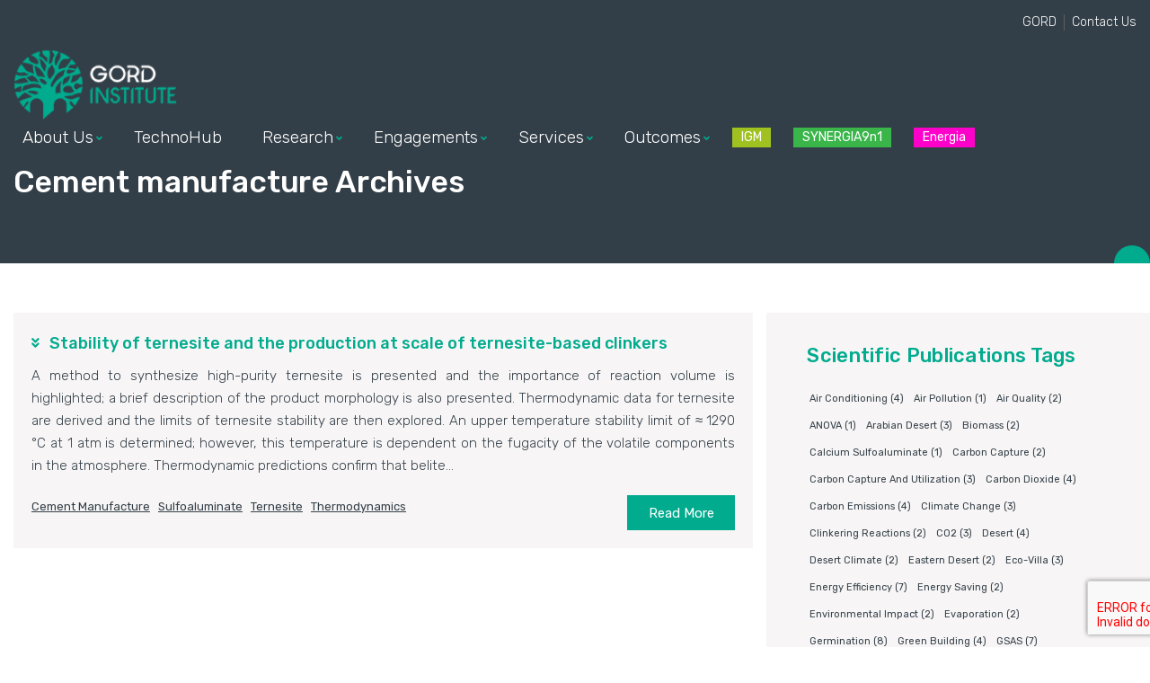

--- FILE ---
content_type: text/html; charset=UTF-8
request_url: https://institute.gord.qa/tag/cement-manufacture/
body_size: 12548
content:
<!DOCTYPE html>
<html lang="en-US">
<head>
<meta charset="UTF-8">
<!-- Responsive -->
<meta http-equiv="X-UA-Compatible" content="IE=edge">
<meta name="viewport" content="width=device-width, initial-scale=1.0, maximum-scale=1.0">

<meta name='robots' content='noindex, follow' />

	<!-- This site is optimized with the Yoast SEO plugin v24.2 - https://yoast.com/wordpress/plugins/seo/ -->
	<title>Cement manufacture Archives</title>
	<meta name="description" content="GORD Institute is a research and development hub where GORD develops novel technologies that foster its vision for sustainable development in the built environment." />
	<meta property="og:locale" content="en_US" />
	<meta property="og:type" content="article" />
	<meta property="og:title" content="Cement manufacture Archives" />
	<meta property="og:description" content="GORD Institute is a research and development hub where GORD develops novel technologies that foster its vision for sustainable development in the built environment." />
	<meta property="og:url" content="https://institute.gord.qa/tag/cement-manufacture/" />
	<meta property="og:site_name" content="GORD Institute" />
	<meta property="og:image" content="https://institute.gord.qa/wp-content/uploads/2021/10/gord-institute-banner-09-1.jpg" />
	<meta property="og:image:width" content="1750" />
	<meta property="og:image:height" content="720" />
	<meta property="og:image:type" content="image/jpeg" />
	<meta name="twitter:card" content="summary_large_image" />
	<!-- / Yoast SEO plugin. -->


<link rel='dns-prefetch' href='//fonts.googleapis.com' />
<link rel="alternate" type="application/rss+xml" title="GORD Institute &raquo; Feed" href="https://institute.gord.qa/feed/" />
<link rel="alternate" type="application/rss+xml" title="GORD Institute &raquo; Comments Feed" href="https://institute.gord.qa/comments/feed/" />
<link rel="alternate" type="application/rss+xml" title="GORD Institute &raquo; Cement manufacture Tag Feed" href="https://institute.gord.qa/tag/cement-manufacture/feed/" />
<script type="text/javascript">
/* <![CDATA[ */
window._wpemojiSettings = {"baseUrl":"https:\/\/s.w.org\/images\/core\/emoji\/15.0.3\/72x72\/","ext":".png","svgUrl":"https:\/\/s.w.org\/images\/core\/emoji\/15.0.3\/svg\/","svgExt":".svg","source":{"concatemoji":"https:\/\/institute.gord.qa\/wp-includes\/js\/wp-emoji-release.min.js?ver=6.5.7"}};
/*! This file is auto-generated */
!function(i,n){var o,s,e;function c(e){try{var t={supportTests:e,timestamp:(new Date).valueOf()};sessionStorage.setItem(o,JSON.stringify(t))}catch(e){}}function p(e,t,n){e.clearRect(0,0,e.canvas.width,e.canvas.height),e.fillText(t,0,0);var t=new Uint32Array(e.getImageData(0,0,e.canvas.width,e.canvas.height).data),r=(e.clearRect(0,0,e.canvas.width,e.canvas.height),e.fillText(n,0,0),new Uint32Array(e.getImageData(0,0,e.canvas.width,e.canvas.height).data));return t.every(function(e,t){return e===r[t]})}function u(e,t,n){switch(t){case"flag":return n(e,"\ud83c\udff3\ufe0f\u200d\u26a7\ufe0f","\ud83c\udff3\ufe0f\u200b\u26a7\ufe0f")?!1:!n(e,"\ud83c\uddfa\ud83c\uddf3","\ud83c\uddfa\u200b\ud83c\uddf3")&&!n(e,"\ud83c\udff4\udb40\udc67\udb40\udc62\udb40\udc65\udb40\udc6e\udb40\udc67\udb40\udc7f","\ud83c\udff4\u200b\udb40\udc67\u200b\udb40\udc62\u200b\udb40\udc65\u200b\udb40\udc6e\u200b\udb40\udc67\u200b\udb40\udc7f");case"emoji":return!n(e,"\ud83d\udc26\u200d\u2b1b","\ud83d\udc26\u200b\u2b1b")}return!1}function f(e,t,n){var r="undefined"!=typeof WorkerGlobalScope&&self instanceof WorkerGlobalScope?new OffscreenCanvas(300,150):i.createElement("canvas"),a=r.getContext("2d",{willReadFrequently:!0}),o=(a.textBaseline="top",a.font="600 32px Arial",{});return e.forEach(function(e){o[e]=t(a,e,n)}),o}function t(e){var t=i.createElement("script");t.src=e,t.defer=!0,i.head.appendChild(t)}"undefined"!=typeof Promise&&(o="wpEmojiSettingsSupports",s=["flag","emoji"],n.supports={everything:!0,everythingExceptFlag:!0},e=new Promise(function(e){i.addEventListener("DOMContentLoaded",e,{once:!0})}),new Promise(function(t){var n=function(){try{var e=JSON.parse(sessionStorage.getItem(o));if("object"==typeof e&&"number"==typeof e.timestamp&&(new Date).valueOf()<e.timestamp+604800&&"object"==typeof e.supportTests)return e.supportTests}catch(e){}return null}();if(!n){if("undefined"!=typeof Worker&&"undefined"!=typeof OffscreenCanvas&&"undefined"!=typeof URL&&URL.createObjectURL&&"undefined"!=typeof Blob)try{var e="postMessage("+f.toString()+"("+[JSON.stringify(s),u.toString(),p.toString()].join(",")+"));",r=new Blob([e],{type:"text/javascript"}),a=new Worker(URL.createObjectURL(r),{name:"wpTestEmojiSupports"});return void(a.onmessage=function(e){c(n=e.data),a.terminate(),t(n)})}catch(e){}c(n=f(s,u,p))}t(n)}).then(function(e){for(var t in e)n.supports[t]=e[t],n.supports.everything=n.supports.everything&&n.supports[t],"flag"!==t&&(n.supports.everythingExceptFlag=n.supports.everythingExceptFlag&&n.supports[t]);n.supports.everythingExceptFlag=n.supports.everythingExceptFlag&&!n.supports.flag,n.DOMReady=!1,n.readyCallback=function(){n.DOMReady=!0}}).then(function(){return e}).then(function(){var e;n.supports.everything||(n.readyCallback(),(e=n.source||{}).concatemoji?t(e.concatemoji):e.wpemoji&&e.twemoji&&(t(e.twemoji),t(e.wpemoji)))}))}((window,document),window._wpemojiSettings);
/* ]]> */
</script>
<style id='wp-emoji-styles-inline-css' type='text/css'>

	img.wp-smiley, img.emoji {
		display: inline !important;
		border: none !important;
		box-shadow: none !important;
		height: 1em !important;
		width: 1em !important;
		margin: 0 0.07em !important;
		vertical-align: -0.1em !important;
		background: none !important;
		padding: 0 !important;
	}
</style>
<link rel='stylesheet' id='wp-block-library-css' href='https://institute.gord.qa/wp-includes/css/dist/block-library/style.min.css?ver=6.5.7' type='text/css' media='all' />
<style id='wp-block-library-theme-inline-css' type='text/css'>
.wp-block-audio figcaption{color:#555;font-size:13px;text-align:center}.is-dark-theme .wp-block-audio figcaption{color:#ffffffa6}.wp-block-audio{margin:0 0 1em}.wp-block-code{border:1px solid #ccc;border-radius:4px;font-family:Menlo,Consolas,monaco,monospace;padding:.8em 1em}.wp-block-embed figcaption{color:#555;font-size:13px;text-align:center}.is-dark-theme .wp-block-embed figcaption{color:#ffffffa6}.wp-block-embed{margin:0 0 1em}.blocks-gallery-caption{color:#555;font-size:13px;text-align:center}.is-dark-theme .blocks-gallery-caption{color:#ffffffa6}.wp-block-image figcaption{color:#555;font-size:13px;text-align:center}.is-dark-theme .wp-block-image figcaption{color:#ffffffa6}.wp-block-image{margin:0 0 1em}.wp-block-pullquote{border-bottom:4px solid;border-top:4px solid;color:currentColor;margin-bottom:1.75em}.wp-block-pullquote cite,.wp-block-pullquote footer,.wp-block-pullquote__citation{color:currentColor;font-size:.8125em;font-style:normal;text-transform:uppercase}.wp-block-quote{border-left:.25em solid;margin:0 0 1.75em;padding-left:1em}.wp-block-quote cite,.wp-block-quote footer{color:currentColor;font-size:.8125em;font-style:normal;position:relative}.wp-block-quote.has-text-align-right{border-left:none;border-right:.25em solid;padding-left:0;padding-right:1em}.wp-block-quote.has-text-align-center{border:none;padding-left:0}.wp-block-quote.is-large,.wp-block-quote.is-style-large,.wp-block-quote.is-style-plain{border:none}.wp-block-search .wp-block-search__label{font-weight:700}.wp-block-search__button{border:1px solid #ccc;padding:.375em .625em}:where(.wp-block-group.has-background){padding:1.25em 2.375em}.wp-block-separator.has-css-opacity{opacity:.4}.wp-block-separator{border:none;border-bottom:2px solid;margin-left:auto;margin-right:auto}.wp-block-separator.has-alpha-channel-opacity{opacity:1}.wp-block-separator:not(.is-style-wide):not(.is-style-dots){width:100px}.wp-block-separator.has-background:not(.is-style-dots){border-bottom:none;height:1px}.wp-block-separator.has-background:not(.is-style-wide):not(.is-style-dots){height:2px}.wp-block-table{margin:0 0 1em}.wp-block-table td,.wp-block-table th{word-break:normal}.wp-block-table figcaption{color:#555;font-size:13px;text-align:center}.is-dark-theme .wp-block-table figcaption{color:#ffffffa6}.wp-block-video figcaption{color:#555;font-size:13px;text-align:center}.is-dark-theme .wp-block-video figcaption{color:#ffffffa6}.wp-block-video{margin:0 0 1em}.wp-block-template-part.has-background{margin-bottom:0;margin-top:0;padding:1.25em 2.375em}
</style>
<style id='classic-theme-styles-inline-css' type='text/css'>
/*! This file is auto-generated */
.wp-block-button__link{color:#fff;background-color:#32373c;border-radius:9999px;box-shadow:none;text-decoration:none;padding:calc(.667em + 2px) calc(1.333em + 2px);font-size:1.125em}.wp-block-file__button{background:#32373c;color:#fff;text-decoration:none}
</style>
<style id='global-styles-inline-css' type='text/css'>
body{--wp--preset--color--black: #000000;--wp--preset--color--cyan-bluish-gray: #abb8c3;--wp--preset--color--white: #ffffff;--wp--preset--color--pale-pink: #f78da7;--wp--preset--color--vivid-red: #cf2e2e;--wp--preset--color--luminous-vivid-orange: #ff6900;--wp--preset--color--luminous-vivid-amber: #fcb900;--wp--preset--color--light-green-cyan: #7bdcb5;--wp--preset--color--vivid-green-cyan: #00d084;--wp--preset--color--pale-cyan-blue: #8ed1fc;--wp--preset--color--vivid-cyan-blue: #0693e3;--wp--preset--color--vivid-purple: #9b51e0;--wp--preset--color--strong-yellow: #f7bd00;--wp--preset--color--strong-white: #fff;--wp--preset--color--light-black: #242424;--wp--preset--color--very-light-gray: #797979;--wp--preset--color--very-dark-black: #000000;--wp--preset--gradient--vivid-cyan-blue-to-vivid-purple: linear-gradient(135deg,rgba(6,147,227,1) 0%,rgb(155,81,224) 100%);--wp--preset--gradient--light-green-cyan-to-vivid-green-cyan: linear-gradient(135deg,rgb(122,220,180) 0%,rgb(0,208,130) 100%);--wp--preset--gradient--luminous-vivid-amber-to-luminous-vivid-orange: linear-gradient(135deg,rgba(252,185,0,1) 0%,rgba(255,105,0,1) 100%);--wp--preset--gradient--luminous-vivid-orange-to-vivid-red: linear-gradient(135deg,rgba(255,105,0,1) 0%,rgb(207,46,46) 100%);--wp--preset--gradient--very-light-gray-to-cyan-bluish-gray: linear-gradient(135deg,rgb(238,238,238) 0%,rgb(169,184,195) 100%);--wp--preset--gradient--cool-to-warm-spectrum: linear-gradient(135deg,rgb(74,234,220) 0%,rgb(151,120,209) 20%,rgb(207,42,186) 40%,rgb(238,44,130) 60%,rgb(251,105,98) 80%,rgb(254,248,76) 100%);--wp--preset--gradient--blush-light-purple: linear-gradient(135deg,rgb(255,206,236) 0%,rgb(152,150,240) 100%);--wp--preset--gradient--blush-bordeaux: linear-gradient(135deg,rgb(254,205,165) 0%,rgb(254,45,45) 50%,rgb(107,0,62) 100%);--wp--preset--gradient--luminous-dusk: linear-gradient(135deg,rgb(255,203,112) 0%,rgb(199,81,192) 50%,rgb(65,88,208) 100%);--wp--preset--gradient--pale-ocean: linear-gradient(135deg,rgb(255,245,203) 0%,rgb(182,227,212) 50%,rgb(51,167,181) 100%);--wp--preset--gradient--electric-grass: linear-gradient(135deg,rgb(202,248,128) 0%,rgb(113,206,126) 100%);--wp--preset--gradient--midnight: linear-gradient(135deg,rgb(2,3,129) 0%,rgb(40,116,252) 100%);--wp--preset--font-size--small: 10px;--wp--preset--font-size--medium: 20px;--wp--preset--font-size--large: 24px;--wp--preset--font-size--x-large: 42px;--wp--preset--font-size--normal: 15px;--wp--preset--font-size--huge: 36px;--wp--preset--spacing--20: 0.44rem;--wp--preset--spacing--30: 0.67rem;--wp--preset--spacing--40: 1rem;--wp--preset--spacing--50: 1.5rem;--wp--preset--spacing--60: 2.25rem;--wp--preset--spacing--70: 3.38rem;--wp--preset--spacing--80: 5.06rem;--wp--preset--shadow--natural: 6px 6px 9px rgba(0, 0, 0, 0.2);--wp--preset--shadow--deep: 12px 12px 50px rgba(0, 0, 0, 0.4);--wp--preset--shadow--sharp: 6px 6px 0px rgba(0, 0, 0, 0.2);--wp--preset--shadow--outlined: 6px 6px 0px -3px rgba(255, 255, 255, 1), 6px 6px rgba(0, 0, 0, 1);--wp--preset--shadow--crisp: 6px 6px 0px rgba(0, 0, 0, 1);}:where(.is-layout-flex){gap: 0.5em;}:where(.is-layout-grid){gap: 0.5em;}body .is-layout-flex{display: flex;}body .is-layout-flex{flex-wrap: wrap;align-items: center;}body .is-layout-flex > *{margin: 0;}body .is-layout-grid{display: grid;}body .is-layout-grid > *{margin: 0;}:where(.wp-block-columns.is-layout-flex){gap: 2em;}:where(.wp-block-columns.is-layout-grid){gap: 2em;}:where(.wp-block-post-template.is-layout-flex){gap: 1.25em;}:where(.wp-block-post-template.is-layout-grid){gap: 1.25em;}.has-black-color{color: var(--wp--preset--color--black) !important;}.has-cyan-bluish-gray-color{color: var(--wp--preset--color--cyan-bluish-gray) !important;}.has-white-color{color: var(--wp--preset--color--white) !important;}.has-pale-pink-color{color: var(--wp--preset--color--pale-pink) !important;}.has-vivid-red-color{color: var(--wp--preset--color--vivid-red) !important;}.has-luminous-vivid-orange-color{color: var(--wp--preset--color--luminous-vivid-orange) !important;}.has-luminous-vivid-amber-color{color: var(--wp--preset--color--luminous-vivid-amber) !important;}.has-light-green-cyan-color{color: var(--wp--preset--color--light-green-cyan) !important;}.has-vivid-green-cyan-color{color: var(--wp--preset--color--vivid-green-cyan) !important;}.has-pale-cyan-blue-color{color: var(--wp--preset--color--pale-cyan-blue) !important;}.has-vivid-cyan-blue-color{color: var(--wp--preset--color--vivid-cyan-blue) !important;}.has-vivid-purple-color{color: var(--wp--preset--color--vivid-purple) !important;}.has-black-background-color{background-color: var(--wp--preset--color--black) !important;}.has-cyan-bluish-gray-background-color{background-color: var(--wp--preset--color--cyan-bluish-gray) !important;}.has-white-background-color{background-color: var(--wp--preset--color--white) !important;}.has-pale-pink-background-color{background-color: var(--wp--preset--color--pale-pink) !important;}.has-vivid-red-background-color{background-color: var(--wp--preset--color--vivid-red) !important;}.has-luminous-vivid-orange-background-color{background-color: var(--wp--preset--color--luminous-vivid-orange) !important;}.has-luminous-vivid-amber-background-color{background-color: var(--wp--preset--color--luminous-vivid-amber) !important;}.has-light-green-cyan-background-color{background-color: var(--wp--preset--color--light-green-cyan) !important;}.has-vivid-green-cyan-background-color{background-color: var(--wp--preset--color--vivid-green-cyan) !important;}.has-pale-cyan-blue-background-color{background-color: var(--wp--preset--color--pale-cyan-blue) !important;}.has-vivid-cyan-blue-background-color{background-color: var(--wp--preset--color--vivid-cyan-blue) !important;}.has-vivid-purple-background-color{background-color: var(--wp--preset--color--vivid-purple) !important;}.has-black-border-color{border-color: var(--wp--preset--color--black) !important;}.has-cyan-bluish-gray-border-color{border-color: var(--wp--preset--color--cyan-bluish-gray) !important;}.has-white-border-color{border-color: var(--wp--preset--color--white) !important;}.has-pale-pink-border-color{border-color: var(--wp--preset--color--pale-pink) !important;}.has-vivid-red-border-color{border-color: var(--wp--preset--color--vivid-red) !important;}.has-luminous-vivid-orange-border-color{border-color: var(--wp--preset--color--luminous-vivid-orange) !important;}.has-luminous-vivid-amber-border-color{border-color: var(--wp--preset--color--luminous-vivid-amber) !important;}.has-light-green-cyan-border-color{border-color: var(--wp--preset--color--light-green-cyan) !important;}.has-vivid-green-cyan-border-color{border-color: var(--wp--preset--color--vivid-green-cyan) !important;}.has-pale-cyan-blue-border-color{border-color: var(--wp--preset--color--pale-cyan-blue) !important;}.has-vivid-cyan-blue-border-color{border-color: var(--wp--preset--color--vivid-cyan-blue) !important;}.has-vivid-purple-border-color{border-color: var(--wp--preset--color--vivid-purple) !important;}.has-vivid-cyan-blue-to-vivid-purple-gradient-background{background: var(--wp--preset--gradient--vivid-cyan-blue-to-vivid-purple) !important;}.has-light-green-cyan-to-vivid-green-cyan-gradient-background{background: var(--wp--preset--gradient--light-green-cyan-to-vivid-green-cyan) !important;}.has-luminous-vivid-amber-to-luminous-vivid-orange-gradient-background{background: var(--wp--preset--gradient--luminous-vivid-amber-to-luminous-vivid-orange) !important;}.has-luminous-vivid-orange-to-vivid-red-gradient-background{background: var(--wp--preset--gradient--luminous-vivid-orange-to-vivid-red) !important;}.has-very-light-gray-to-cyan-bluish-gray-gradient-background{background: var(--wp--preset--gradient--very-light-gray-to-cyan-bluish-gray) !important;}.has-cool-to-warm-spectrum-gradient-background{background: var(--wp--preset--gradient--cool-to-warm-spectrum) !important;}.has-blush-light-purple-gradient-background{background: var(--wp--preset--gradient--blush-light-purple) !important;}.has-blush-bordeaux-gradient-background{background: var(--wp--preset--gradient--blush-bordeaux) !important;}.has-luminous-dusk-gradient-background{background: var(--wp--preset--gradient--luminous-dusk) !important;}.has-pale-ocean-gradient-background{background: var(--wp--preset--gradient--pale-ocean) !important;}.has-electric-grass-gradient-background{background: var(--wp--preset--gradient--electric-grass) !important;}.has-midnight-gradient-background{background: var(--wp--preset--gradient--midnight) !important;}.has-small-font-size{font-size: var(--wp--preset--font-size--small) !important;}.has-medium-font-size{font-size: var(--wp--preset--font-size--medium) !important;}.has-large-font-size{font-size: var(--wp--preset--font-size--large) !important;}.has-x-large-font-size{font-size: var(--wp--preset--font-size--x-large) !important;}
.wp-block-navigation a:where(:not(.wp-element-button)){color: inherit;}
:where(.wp-block-post-template.is-layout-flex){gap: 1.25em;}:where(.wp-block-post-template.is-layout-grid){gap: 1.25em;}
:where(.wp-block-columns.is-layout-flex){gap: 2em;}:where(.wp-block-columns.is-layout-grid){gap: 2em;}
.wp-block-pullquote{font-size: 1.5em;line-height: 1.6;}
</style>
<link rel='stylesheet' id='contact-form-7-css' href='https://institute.gord.qa/wp-content/plugins/contact-form-7/includes/css/styles.css?ver=5.9.8' type='text/css' media='all' />
<link rel='stylesheet' id='searchandfilter-css' href='https://institute.gord.qa/wp-content/plugins/search-filter/style.css?ver=1' type='text/css' media='all' />
<link rel='stylesheet' id='owl-theme-css' href='https://institute.gord.qa/wp-content/themes/gordinstitute/css/addons.min.css?ver=1768856626' type='text/css' media='all' />
<link rel='stylesheet' id='gordinstitute-main-style-css' href='https://institute.gord.qa/wp-content/themes/gordinstitute/css/style.min.css?ver=1768856626' type='text/css' media='all' />
<link rel='stylesheet' id='gordinstitute-custom-style-css' href='https://institute.gord.qa/wp-content/themes/gordinstitute/css/custom.min.css?ver=1768856626' type='text/css' media='all' />
<link rel='stylesheet' id='gordinstitute-theme-slug-fonts-css' href='https://fonts.googleapis.com/css?family=Rubik%3A300%2C400%2C500%2C600%2C700%2C800%7COswald%3A500&#038;subset=latin%2Clatin-ext' type='text/css' media='all' />
<link rel='stylesheet' id='elementor-frontend-css' href='https://institute.gord.qa/wp-content/plugins/elementor/assets/css/frontend.min.css?ver=3.29.2' type='text/css' media='all' />
<link rel='stylesheet' id='eael-general-css' href='https://institute.gord.qa/wp-content/plugins/essential-addons-for-elementor-lite/assets/front-end/css/view/general.min.css?ver=6.4.0' type='text/css' media='all' />
<link rel='stylesheet' id='kc-general-css' href='https://institute.gord.qa/wp-content/plugins/kingcomposer/assets/frontend/css/kingcomposer.min.css?ver=2.9.6' type='text/css' media='all' />
<link rel='stylesheet' id='kc-animate-css' href='https://institute.gord.qa/wp-content/plugins/kingcomposer/assets/css/animate.css?ver=2.9.6' type='text/css' media='all' />
<link rel='stylesheet' id='kc-icon-1-css' href='https://institute.gord.qa/wp-content/plugins/kingcomposer/assets/css/icons.css?ver=2.9.6' type='text/css' media='all' />
<script type="text/javascript" src="https://institute.gord.qa/wp-includes/js/jquery/jquery.min.js?ver=3.7.1" id="jquery-core-js"></script>
<script type="text/javascript" src="https://institute.gord.qa/wp-includes/js/jquery/jquery-migrate.min.js?ver=3.4.1" id="jquery-migrate-js"></script>
<link rel="https://api.w.org/" href="https://institute.gord.qa/wp-json/" /><link rel="alternate" type="application/json" href="https://institute.gord.qa/wp-json/wp/v2/tags/142" /><link rel="EditURI" type="application/rsd+xml" title="RSD" href="https://institute.gord.qa/xmlrpc.php?rsd" />
<meta name="generator" content="WordPress 6.5.7" />
<script type="text/javascript">var kc_script_data={ajax_url:"https://institute.gord.qa/wp-admin/admin-ajax.php"}</script><meta name="generator" content="Elementor 3.29.2; features: e_font_icon_svg, additional_custom_breakpoints, e_local_google_fonts; settings: css_print_method-external, google_font-enabled, font_display-swap">

<!-- Schema & Structured Data For WP v1.52 - -->
<script type="application/ld+json" class="saswp-schema-markup-output">
[{"@context":"https:\/\/schema.org\/","@graph":[{"@context":"https:\/\/schema.org\/","@type":"SiteNavigationElement","@id":"https:\/\/institute.gord.qa\/#about-us","name":"About Us","url":"https:\/\/institute.gord.qa\/"},{"@context":"https:\/\/schema.org\/","@type":"SiteNavigationElement","@id":"https:\/\/institute.gord.qa\/#institute-profile","name":"Institute Profile","url":"https:\/\/institute.gord.qa\/institute-profile\/"},{"@context":"https:\/\/schema.org\/","@type":"SiteNavigationElement","@id":"https:\/\/institute.gord.qa\/#rdi-office","name":"RDI Office","url":"https:\/\/institute.gord.qa\/rdi-office\/"},{"@context":"https:\/\/schema.org\/","@type":"SiteNavigationElement","@id":"https:\/\/institute.gord.qa\/#policies-regulations","name":"Policies &#038; Regulations","url":"https:\/\/institute.gord.qa\/policies-and-regulations\/"},{"@context":"https:\/\/schema.org\/","@type":"SiteNavigationElement","@id":"https:\/\/institute.gord.qa\/#technohub","name":"TechnoHub","url":"https:\/\/institute.gord.qa\/technohub\/"},{"@context":"https:\/\/schema.org\/","@type":"SiteNavigationElement","@id":"https:\/\/institute.gord.qa\/#research","name":"Research","url":"https:\/\/institute.gord.qa\/"},{"@context":"https:\/\/schema.org\/","@type":"SiteNavigationElement","@id":"https:\/\/institute.gord.qa\/#focus-areas","name":"Focus Areas","url":"https:\/\/institute.gord.qa\/focus-areas\/"},{"@context":"https:\/\/schema.org\/","@type":"SiteNavigationElement","@id":"https:\/\/institute.gord.qa\/#energy-group","name":"Energy Group","url":"https:\/\/institute.gord.qa\/energy-group\/"},{"@context":"https:\/\/schema.org\/","@type":"SiteNavigationElement","@id":"https:\/\/institute.gord.qa\/#materials-group","name":"Materials Group","url":"https:\/\/institute.gord.qa\/materials-group\/"},{"@context":"https:\/\/schema.org\/","@type":"SiteNavigationElement","@id":"https:\/\/institute.gord.qa\/#engagements","name":"Engagements","url":"https:\/\/institute.gord.qa\/"},{"@context":"https:\/\/schema.org\/","@type":"SiteNavigationElement","@id":"https:\/\/institute.gord.qa\/#stakeholders","name":"Stakeholders","url":"https:\/\/institute.gord.qa\/stakeholders\/"},{"@context":"https:\/\/schema.org\/","@type":"SiteNavigationElement","@id":"https:\/\/institute.gord.qa\/#collaborators","name":"Collaborators","url":"https:\/\/institute.gord.qa\/collaborators\/"},{"@context":"https:\/\/schema.org\/","@type":"SiteNavigationElement","@id":"https:\/\/institute.gord.qa\/#services","name":"Services","url":"https:\/\/institute.gord.qa\/solutions-services\/"},{"@context":"https:\/\/schema.org\/","@type":"SiteNavigationElement","@id":"https:\/\/institute.gord.qa\/#consultation-oriented-research","name":"Consultation Oriented Research","url":"https:\/\/institute.gord.qa\/solutions-services#consultation-oriented-research"},{"@context":"https:\/\/schema.org\/","@type":"SiteNavigationElement","@id":"https:\/\/institute.gord.qa\/#materials-characterization-analyses","name":"Materials Characterization & Analyses","url":"https:\/\/institute.gord.qa\/solutions-services#materials-characterization-analyses"},{"@context":"https:\/\/schema.org\/","@type":"SiteNavigationElement","@id":"https:\/\/institute.gord.qa\/#outcomes","name":"Outcomes","url":"https:\/\/institute.gord.qa\/"},{"@context":"https:\/\/schema.org\/","@type":"SiteNavigationElement","@id":"https:\/\/institute.gord.qa\/#intellectual-property","name":"Intellectual Property","url":"https:\/\/institute.gord.qa\/intellectual-property\/"},{"@context":"https:\/\/schema.org\/","@type":"SiteNavigationElement","@id":"https:\/\/institute.gord.qa\/#scientific-publications","name":"Scientific Publications","url":"https:\/\/institute.gord.qa\/scientific-publications\/"},{"@context":"https:\/\/schema.org\/","@type":"SiteNavigationElement","@id":"https:\/\/institute.gord.qa\/#bright-minds","name":"Bright Minds","url":"https:\/\/institute.gord.qa\/bright-minds\/"},{"@context":"https:\/\/schema.org\/","@type":"SiteNavigationElement","@id":"https:\/\/institute.gord.qa\/#encyclopedia-of-plants","name":"Encyclopedia of Plants","url":"https:\/\/institute.gord.qa\/encyclopedia-of-native-non-native-plants-in-eastern-arabia\/"},{"@context":"https:\/\/schema.org\/","@type":"SiteNavigationElement","@id":"https:\/\/institute.gord.qa\/#igm","name":"IGM","url":"https:\/\/institute.gord.qa\/international-green-mark\/"},{"@context":"https:\/\/schema.org\/","@type":"SiteNavigationElement","@id":"https:\/\/institute.gord.qa\/#synergia9n1","name":"SYNERGIA9n1","url":"https:\/\/institute.gord.qa\/synergia9n1\/"},{"@context":"https:\/\/schema.org\/","@type":"SiteNavigationElement","@id":"https:\/\/institute.gord.qa\/#energia","name":"Energia","url":"https:\/\/energiasuite.com\/"}]},

{"@context":"https:\/\/schema.org\/","@type":"BreadcrumbList","@id":"https:\/\/institute.gord.qa\/tag\/cement-manufacture\/#breadcrumb","itemListElement":[{"@type":"ListItem","position":1,"item":{"@id":"https:\/\/institute.gord.qa","name":"GORD Institute"}},{"@type":"ListItem","position":2,"item":{"@id":"https:\/\/institute.gord.qa\/tag\/cement-manufacture\/","name":"Cement manufacture"}}]}]
</script>

			<style>
				.e-con.e-parent:nth-of-type(n+4):not(.e-lazyloaded):not(.e-no-lazyload),
				.e-con.e-parent:nth-of-type(n+4):not(.e-lazyloaded):not(.e-no-lazyload) * {
					background-image: none !important;
				}
				@media screen and (max-height: 1024px) {
					.e-con.e-parent:nth-of-type(n+3):not(.e-lazyloaded):not(.e-no-lazyload),
					.e-con.e-parent:nth-of-type(n+3):not(.e-lazyloaded):not(.e-no-lazyload) * {
						background-image: none !important;
					}
				}
				@media screen and (max-height: 640px) {
					.e-con.e-parent:nth-of-type(n+2):not(.e-lazyloaded):not(.e-no-lazyload),
					.e-con.e-parent:nth-of-type(n+2):not(.e-lazyloaded):not(.e-no-lazyload) * {
						background-image: none !important;
					}
				}
			</style>
			<link rel="icon" href="https://institute.gord.qa/wp-content/uploads/2021/09/favicon.ico" sizes="32x32" />
<link rel="icon" href="https://institute.gord.qa/wp-content/uploads/2021/09/favicon.ico" sizes="192x192" />
<link rel="apple-touch-icon" href="https://institute.gord.qa/wp-content/uploads/2021/09/favicon.ico" />
<meta name="msapplication-TileImage" content="https://institute.gord.qa/wp-content/uploads/2021/09/favicon.ico" />
		<style type="text/css" id="wp-custom-css">
			
body .footer_top {display:none;}
body.home .footer_top, body.contact .footer_top {display:block;}

.container.top-pad {padding-top: 30px;}

.products-tabs .kc_tabs_nav>li>a {font-size: 18px;line-height: 23px;padding: 20px 20px 0 20px;min-height: 110px;}
.products-tabs .kc_tabs_nav>li>a strong {font-weight: 500;}
.products-tabs .kc_tabs_nav>li>a span {font-size: 15px;line-height: 18px;}


.main-header .site-banner-wrap {background: #333f48;width: 100%;position: relative;}
.main-header .site-banner-wrap .site-banner-inner {margin: 0 auto;height: 100%;}
.main-header .site-banner-wrap .site-banner-inner img {width:100%;}		</style>
		
<!-- Google Tag Manager -->
	<script>(function(w,d,s,l,i){w[l]=w[l]||[];w[l].push({'gtm.start':
	new Date().getTime(),event:'gtm.js'});var f=d.getElementsByTagName(s)[0],
	j=d.createElement(s),dl=l!='dataLayer'?'&l='+l:'';j.async=true;j.src=
	'https://www.googletagmanager.com/gtm.js?id='+i+dl;f.parentNode.insertBefore(j,f);
	})(window,document,'script','dataLayer','GTM-KQ4JWT8');</script>
	<!-- End Google Tag Manager -->
</head>

<body class="archive tag tag-cement-manufacture tag-142 insidepage kc-css-system elementor-default elementor-kit-4458"> 
<!-- Google Tag Manager (noscript) -->
<noscript><iframe src="https://www.googletagmanager.com/ns.html?id=GTM-KQ4JWT8"
height="0" width="0" style="display:none;visibility:hidden"></iframe></noscript>
<!-- End Google Tag Manager (noscript) -->
<div class="boxed_wrapper">
 	
        
    
<!-- Main Header -->
<header id="inside-pages" class="main-header header-style-three iheader">
	<div class="header-top">
		<div class="container">
			<div class="clearfix">
				<div class="logo-box top-left"></div>
				<div class="top-right">
					<ul class="header-info navigation clearfix ">
						<li id="menu-item-3383" class="menu-item menu-item-type-custom menu-item-object-custom menu-item-3383"><a target="_blank" href="https://www.gord.qa/" class="hvr-underline-from-left" data-scroll data-options="easing: easeOutQuart">GORD</a></li>
<li id="menu-item-3384" class="menu-item menu-item-type-post_type menu-item-object-page menu-item-3384"><a href="https://institute.gord.qa/contact-us/" class="hvr-underline-from-left" data-scroll data-options="easing: easeOutQuart">Contact Us</a></li>
					</ul>
				</div>
			</div>
		</div>
	</div>
	<!-- header-bottom -->
	<div class="header-bottom">
		<div class="container">
			<div class="nav-outer">
				<div class="logo-box">
					<figure class="logo-outer">
                    	                        	<a href="https://institute.gord.qa/" ><img src="https://institute.gord.qa/wp-content/uploads/2022/02/gord-institute-darkbg-menu-logo.png" alt="Logo"></a>
                                            </figure>
				</div>
				<div class="menu-area">
					<nav class="main-menu navbar-expand-lg">
						<div class="navbar-header">
							<!-- Toggle Button -->      
							<button type="button" class="navbar-toggle" data-toggle="collapse" data-target=".navbar-collapse">
							<span class="icon-bar"></span>
							<span class="icon-bar"></span>
							<span class="icon-bar"></span>
							</button>
						</div>
						<div class="navbar-collapse collapse clearfix">
							<ul class="navigation clearfix">
								<li id="menu-item-363" class="menu-item menu-item-type-custom menu-item-object-custom menu-item-has-children menu-item-363 dropdown"><a data-toggle="dropdown1" class="hvr-underline-from-left" aria-expanded="false" data-scroll data-options="easing: easeOutQuart">About Us</a>
<ul role="menu" class="submenu">
	<li id="menu-item-587" class="menu-item menu-item-type-post_type menu-item-object-page menu-item-587"><a href="https://institute.gord.qa/institute-profile/">Institute Profile</a></li>
	<li id="menu-item-603" class="menu-item menu-item-type-post_type menu-item-object-page menu-item-603"><a href="https://institute.gord.qa/rdi-office/">RDI Office</a></li>
	<li id="menu-item-590" class="menu-item menu-item-type-post_type menu-item-object-page menu-item-590"><a href="https://institute.gord.qa/policies-and-regulations/">Policies &#038; Regulations</a></li>
</ul>
</li>
<li id="menu-item-594" class="menu-item menu-item-type-post_type menu-item-object-page menu-item-594"><a href="https://institute.gord.qa/technohub/" class="hvr-underline-from-left" data-scroll data-options="easing: easeOutQuart">TechnoHub</a></li>
<li id="menu-item-2506" class="menu-item menu-item-type-custom menu-item-object-custom menu-item-has-children menu-item-2506 dropdown"><a data-toggle="dropdown1" class="hvr-underline-from-left" aria-expanded="false" data-scroll data-options="easing: easeOutQuart">Research</a>
<ul role="menu" class="submenu">
	<li id="menu-item-593" class="menu-item menu-item-type-post_type menu-item-object-page menu-item-593"><a href="https://institute.gord.qa/focus-areas/">Focus Areas</a></li>
	<li id="menu-item-596" class="menu-item menu-item-type-post_type menu-item-object-page menu-item-596"><a href="https://institute.gord.qa/energy-group/">Energy Group</a></li>
	<li id="menu-item-597" class="menu-item menu-item-type-post_type menu-item-object-page menu-item-597"><a href="https://institute.gord.qa/materials-group/">Materials Group</a></li>
</ul>
</li>
<li id="menu-item-604" class="menu-item menu-item-type-custom menu-item-object-custom menu-item-has-children menu-item-604 dropdown"><a data-toggle="dropdown1" class="hvr-underline-from-left" aria-expanded="false" data-scroll data-options="easing: easeOutQuart">Engagements</a>
<ul role="menu" class="submenu">
	<li id="menu-item-606" class="menu-item menu-item-type-post_type menu-item-object-page menu-item-606"><a href="https://institute.gord.qa/stakeholders/">Stakeholders</a></li>
	<li id="menu-item-605" class="menu-item menu-item-type-post_type menu-item-object-page menu-item-605"><a href="https://institute.gord.qa/collaborators/">Collaborators</a></li>
</ul>
</li>
<li id="menu-item-607" class="menu-item menu-item-type-post_type menu-item-object-page menu-item-has-children menu-item-607 dropdown"><a href="https://institute.gord.qa/solutions-services/" data-toggle="dropdown1" class="hvr-underline-from-left" aria-expanded="false" data-scroll data-options="easing: easeOutQuart">Services</a>
<ul role="menu" class="submenu">
	<li id="menu-item-3351" class="menu-item menu-item-type-custom menu-item-object-custom menu-item-3351"><a href="https://institute.gord.qa/solutions-services#consultation-oriented-research">Consultation Oriented Research</a></li>
	<li id="menu-item-3358" class="menu-item menu-item-type-custom menu-item-object-custom menu-item-3358"><a href="https://institute.gord.qa/solutions-services#materials-characterization-analyses">Materials Characterization &#038; Analyses</a></li>
</ul>
</li>
<li id="menu-item-609" class="menu-item menu-item-type-custom menu-item-object-custom menu-item-has-children menu-item-609 dropdown"><a data-toggle="dropdown1" class="hvr-underline-from-left" aria-expanded="false" data-scroll data-options="easing: easeOutQuart">Outcomes</a>
<ul role="menu" class="submenu">
	<li id="menu-item-2928" class="menu-item menu-item-type-post_type menu-item-object-page menu-item-2928"><a href="https://institute.gord.qa/intellectual-property/">Intellectual Property</a></li>
	<li id="menu-item-4414" class="menu-item menu-item-type-post_type menu-item-object-page menu-item-4414"><a href="https://institute.gord.qa/scientific-publications/">Scientific Publications</a></li>
	<li id="menu-item-2734" class="menu-item menu-item-type-post_type menu-item-object-page menu-item-2734"><a href="https://institute.gord.qa/bright-minds/">Bright Minds</a></li>
	<li id="menu-item-3105" class="menu-item menu-item-type-post_type menu-item-object-page menu-item-3105"><a href="https://institute.gord.qa/encyclopedia-of-native-non-native-plants-in-eastern-arabia/">Encyclopedia of Plants</a></li>
</ul>
</li>
<li id="menu-item-3634" class="special-menu sm-menu menu-item menu-item-type-post_type menu-item-object-page menu-item-3634"><a href="https://institute.gord.qa/international-green-mark/" class="hvr-underline-from-left" data-scroll data-options="easing: easeOutQuart">IGM</a></li>
<li id="menu-item-4267" class="synergia-menu sm-menu menu-item menu-item-type-post_type menu-item-object-page menu-item-4267"><a href="https://institute.gord.qa/synergia9n1/" class="hvr-underline-from-left" data-scroll data-options="easing: easeOutQuart">SYNERGIA9n1</a></li>
<li id="menu-item-4665" class="energia-menu sm-menu menu-item menu-item-type-custom menu-item-object-custom menu-item-4665"><a target="_blank" href="https://energiasuite.com/" class="hvr-underline-from-left" data-scroll data-options="easing: easeOutQuart">Energia</a></li>
							</ul>
						</div>
					</nav>
				</div>
			</div>
		</div>
	</div>
    <!-- header-bottom end -->
    
	<!--Sticky Header-->
	<div class="sticky-header">
		<div class="container">
			<div class="row">
				<div class="col-lg-2 col-md-12 col-sm-12 column">
					<figure class="logo-box">
                    	                        <a href="https://institute.gord.qa/"><img src="http://institute.gord.qa/wp-content/uploads/2021/09/gord-institute-small-logo.png" alt="Logo"></a>
                                            </figure>
				</div>
				<div class="col-lg-10 col-md-12 col-sm-12 menu-column">
					<div class="menu-area">
						<nav class="main-menu navbar-expand-lg">
							<div class="navbar-header">
								<!-- Toggle Button -->      
								<button type="button" class="navbar-toggle" data-toggle="collapse" data-target=".navbar-collapse">
								<span class="icon-bar"></span>
								<span class="icon-bar"></span>
								<span class="icon-bar"></span>
								</button>
							</div>
							<div class="navbar-collapse collapse clearfix">
								<ul class="navigation clearfix">
									<li class="menu-item menu-item-type-custom menu-item-object-custom menu-item-has-children menu-item-363 dropdown"><a data-toggle="dropdown1" class="hvr-underline-from-left" aria-expanded="false" data-scroll data-options="easing: easeOutQuart">About Us</a>
<ul role="menu" class="submenu">
	<li class="menu-item menu-item-type-post_type menu-item-object-page menu-item-587"><a href="https://institute.gord.qa/institute-profile/">Institute Profile</a></li>
	<li class="menu-item menu-item-type-post_type menu-item-object-page menu-item-603"><a href="https://institute.gord.qa/rdi-office/">RDI Office</a></li>
	<li class="menu-item menu-item-type-post_type menu-item-object-page menu-item-590"><a href="https://institute.gord.qa/policies-and-regulations/">Policies &#038; Regulations</a></li>
</ul>
</li>
<li class="menu-item menu-item-type-post_type menu-item-object-page menu-item-594"><a href="https://institute.gord.qa/technohub/" class="hvr-underline-from-left" data-scroll data-options="easing: easeOutQuart">TechnoHub</a></li>
<li class="menu-item menu-item-type-custom menu-item-object-custom menu-item-has-children menu-item-2506 dropdown"><a data-toggle="dropdown1" class="hvr-underline-from-left" aria-expanded="false" data-scroll data-options="easing: easeOutQuart">Research</a>
<ul role="menu" class="submenu">
	<li class="menu-item menu-item-type-post_type menu-item-object-page menu-item-593"><a href="https://institute.gord.qa/focus-areas/">Focus Areas</a></li>
	<li class="menu-item menu-item-type-post_type menu-item-object-page menu-item-596"><a href="https://institute.gord.qa/energy-group/">Energy Group</a></li>
	<li class="menu-item menu-item-type-post_type menu-item-object-page menu-item-597"><a href="https://institute.gord.qa/materials-group/">Materials Group</a></li>
</ul>
</li>
<li class="menu-item menu-item-type-custom menu-item-object-custom menu-item-has-children menu-item-604 dropdown"><a data-toggle="dropdown1" class="hvr-underline-from-left" aria-expanded="false" data-scroll data-options="easing: easeOutQuart">Engagements</a>
<ul role="menu" class="submenu">
	<li class="menu-item menu-item-type-post_type menu-item-object-page menu-item-606"><a href="https://institute.gord.qa/stakeholders/">Stakeholders</a></li>
	<li class="menu-item menu-item-type-post_type menu-item-object-page menu-item-605"><a href="https://institute.gord.qa/collaborators/">Collaborators</a></li>
</ul>
</li>
<li class="menu-item menu-item-type-post_type menu-item-object-page menu-item-has-children menu-item-607 dropdown"><a href="https://institute.gord.qa/solutions-services/" data-toggle="dropdown1" class="hvr-underline-from-left" aria-expanded="false" data-scroll data-options="easing: easeOutQuart">Services</a>
<ul role="menu" class="submenu">
	<li class="menu-item menu-item-type-custom menu-item-object-custom menu-item-3351"><a href="https://institute.gord.qa/solutions-services#consultation-oriented-research">Consultation Oriented Research</a></li>
	<li class="menu-item menu-item-type-custom menu-item-object-custom menu-item-3358"><a href="https://institute.gord.qa/solutions-services#materials-characterization-analyses">Materials Characterization &#038; Analyses</a></li>
</ul>
</li>
<li class="menu-item menu-item-type-custom menu-item-object-custom menu-item-has-children menu-item-609 dropdown"><a data-toggle="dropdown1" class="hvr-underline-from-left" aria-expanded="false" data-scroll data-options="easing: easeOutQuart">Outcomes</a>
<ul role="menu" class="submenu">
	<li class="menu-item menu-item-type-post_type menu-item-object-page menu-item-2928"><a href="https://institute.gord.qa/intellectual-property/">Intellectual Property</a></li>
	<li class="menu-item menu-item-type-post_type menu-item-object-page menu-item-4414"><a href="https://institute.gord.qa/scientific-publications/">Scientific Publications</a></li>
	<li class="menu-item menu-item-type-post_type menu-item-object-page menu-item-2734"><a href="https://institute.gord.qa/bright-minds/">Bright Minds</a></li>
	<li class="menu-item menu-item-type-post_type menu-item-object-page menu-item-3105"><a href="https://institute.gord.qa/encyclopedia-of-native-non-native-plants-in-eastern-arabia/">Encyclopedia of Plants</a></li>
</ul>
</li>
<li class="special-menu sm-menu menu-item menu-item-type-post_type menu-item-object-page menu-item-3634"><a href="https://institute.gord.qa/international-green-mark/" class="hvr-underline-from-left" data-scroll data-options="easing: easeOutQuart">IGM</a></li>
<li class="synergia-menu sm-menu menu-item menu-item-type-post_type menu-item-object-page menu-item-4267"><a href="https://institute.gord.qa/synergia9n1/" class="hvr-underline-from-left" data-scroll data-options="easing: easeOutQuart">SYNERGIA9n1</a></li>
<li class="energia-menu sm-menu menu-item menu-item-type-custom menu-item-object-custom menu-item-4665"><a target="_blank" href="https://energiasuite.com/" class="hvr-underline-from-left" data-scroll data-options="easing: easeOutQuart">Energia</a></li>
								</ul>
							</div>
						</nav>
					</div>
				</div>
			</div>
		</div>
	</div><!-- sticky-header end -->
	
	
	
</header>
<!-- End Main Header -->
 	<!-- page-title -->
<section class="page-title" >
    <div class="container">
        <div class="content-box">
            <div class="title">Cement manufacture Archives</div>
                    </div>
    </div>
</section>
<!-- page-title end -->

<!--Sidebar Page-->
<section class="our-blog news-section sidebar-page-container">
    <div class="container">
        <div class="row">
            
			            
            <!--Content Side-->	
            <div class="col-lg-8 col-md-12 col-sm-12 content-side">
                <section class="our-blog-content default-blog-content">
                	<div class="thm-unit-test">
                                                                            <!-- blog post item -->
                            <div id="post-1820" class="post-1820 bunch_articles type-bunch_articles status-publish hentry articles_category-2015-2017">
                                <div class="articles-section">
    	<div class="tab-details-content">
		<div class="tab-content">
			<div class="single-tab-content">
				<div class="single-item">
										<h5><a href="https://www.sciencedirect.com/science/article/abs/pii/S0008884616307335" target="_blank">Stability of ternesite and the production at scale of ternesite-based clinkers</a></h5>
					<div class="text">A method to synthesize high-purity ternesite is presented and the importance of reaction volume is highlighted; a brief description of the product morphology is also presented. Thermodynamic data for ternesite are derived and the limits of ternesite stability are then explored. An upper temperature stability limit of ≈ 1290 °C at 1 atm is determined; however, this temperature is dependent on the fugacity of the volatile components in the atmosphere. Thermodynamic predictions confirm that belite...</div> 
						<div class="row">
							<div class="col-sm-9 col-md-9 col-xs-12">
								<ul class="post-tags tagcloud">
																				<li><a href="https://institute.gord.qa/tag/cement-manufacture/" title="Cement manufacture">Cement manufacture</a></li>
																					<li><a href="https://institute.gord.qa/tag/sulfoaluminate/" title="Sulfoaluminate">Sulfoaluminate</a></li>
																					<li><a href="https://institute.gord.qa/tag/ternesite/" title="Ternesite">Ternesite</a></li>
																					<li><a href="https://institute.gord.qa/tag/thermodynamics/" title="Thermodynamics">Thermodynamics</a></li>
																											</ul>
							</div>
							<div class="col-sm-3 col-md-3 col-xs-12">
								<div class="link"><a href="https://www.sciencedirect.com/science/article/abs/pii/S0008884616307335" target="_blank">Read More</a></div>
							</div>
						</div>
				</div>
			</div>
		</div>
	</div>
</div>
                            </div><!-- End Post -->
                                            </div>
                    
                    <!--Start post pagination-->
                                    </section>
            </div>
            <!--Content Side-->
            
			            <!--Sidebar-->
			<div class="col-lg-4 col-md-12 col-sm-12 sidebar-side gray-bg">
                <aside class="sidebar default-sidebar-content">
					<div id="tag_cloud-10" class="side-bar widget sidebar-widget widget_tag_cloud"><div class="sec-title"><h3>Scientific Publications Tags</h3></div><div class="tagcloud"><a href="https://institute.gord.qa/tag/air-conditioning/" class="tag-cloud-link tag-link-91 tag-link-position-1" style="font-size: 16.615384615385pt;" aria-label="air conditioning (4 items)">air conditioning<span class="tag-link-count"> (4)</span></a>
<a href="https://institute.gord.qa/tag/air-pollution/" class="tag-cloud-link tag-link-157 tag-link-position-2" style="font-size: 8pt;" aria-label="air pollution (1 item)">air pollution<span class="tag-link-count"> (1)</span></a>
<a href="https://institute.gord.qa/tag/air-quality/" class="tag-cloud-link tag-link-112 tag-link-position-3" style="font-size: 11.876923076923pt;" aria-label="air quality (2 items)">air quality<span class="tag-link-count"> (2)</span></a>
<a href="https://institute.gord.qa/tag/anova/" class="tag-cloud-link tag-link-175 tag-link-position-4" style="font-size: 8pt;" aria-label="ANOVA (1 item)">ANOVA<span class="tag-link-count"> (1)</span></a>
<a href="https://institute.gord.qa/tag/arabian-desert/" class="tag-cloud-link tag-link-50 tag-link-position-5" style="font-size: 14.461538461538pt;" aria-label="Arabian Desert (3 items)">Arabian Desert<span class="tag-link-count"> (3)</span></a>
<a href="https://institute.gord.qa/tag/biomass/" class="tag-cloud-link tag-link-64 tag-link-position-6" style="font-size: 11.876923076923pt;" aria-label="Biomass (2 items)">Biomass<span class="tag-link-count"> (2)</span></a>
<a href="https://institute.gord.qa/tag/calcium-sulfoaluminate/" class="tag-cloud-link tag-link-172 tag-link-position-7" style="font-size: 8pt;" aria-label="Calcium sulfoaluminate (1 item)">Calcium sulfoaluminate<span class="tag-link-count"> (1)</span></a>
<a href="https://institute.gord.qa/tag/carbon-capture/" class="tag-cloud-link tag-link-176 tag-link-position-8" style="font-size: 11.876923076923pt;" aria-label="Carbon capture (2 items)">Carbon capture<span class="tag-link-count"> (2)</span></a>
<a href="https://institute.gord.qa/tag/carbon-capture-and-utilization/" class="tag-cloud-link tag-link-152 tag-link-position-9" style="font-size: 14.461538461538pt;" aria-label="Carbon capture and utilization (3 items)">Carbon capture and utilization<span class="tag-link-count"> (3)</span></a>
<a href="https://institute.gord.qa/tag/carbon-dioxide/" class="tag-cloud-link tag-link-164 tag-link-position-10" style="font-size: 16.615384615385pt;" aria-label="Carbon dioxide (4 items)">Carbon dioxide<span class="tag-link-count"> (4)</span></a>
<a href="https://institute.gord.qa/tag/carbon-emissions/" class="tag-cloud-link tag-link-65 tag-link-position-11" style="font-size: 16.615384615385pt;" aria-label="carbon emissions (4 items)">carbon emissions<span class="tag-link-count"> (4)</span></a>
<a href="https://institute.gord.qa/tag/climate-change/" class="tag-cloud-link tag-link-66 tag-link-position-12" style="font-size: 14.461538461538pt;" aria-label="Climate change (3 items)">Climate change<span class="tag-link-count"> (3)</span></a>
<a href="https://institute.gord.qa/tag/clinkering-reactions/" class="tag-cloud-link tag-link-162 tag-link-position-13" style="font-size: 11.876923076923pt;" aria-label="clinkering reactions (2 items)">clinkering reactions<span class="tag-link-count"> (2)</span></a>
<a href="https://institute.gord.qa/tag/co2/" class="tag-cloud-link tag-link-58 tag-link-position-14" style="font-size: 14.461538461538pt;" aria-label="CO2 (3 items)">CO2<span class="tag-link-count"> (3)</span></a>
<a href="https://institute.gord.qa/tag/desert/" class="tag-cloud-link tag-link-192 tag-link-position-15" style="font-size: 16.615384615385pt;" aria-label="Desert (4 items)">Desert<span class="tag-link-count"> (4)</span></a>
<a href="https://institute.gord.qa/tag/desert-climate/" class="tag-cloud-link tag-link-190 tag-link-position-16" style="font-size: 11.876923076923pt;" aria-label="Desert climate (2 items)">Desert climate<span class="tag-link-count"> (2)</span></a>
<a href="https://institute.gord.qa/tag/eastern-desert/" class="tag-cloud-link tag-link-196 tag-link-position-17" style="font-size: 11.876923076923pt;" aria-label="Eastern Desert (2 items)">Eastern Desert<span class="tag-link-count"> (2)</span></a>
<a href="https://institute.gord.qa/tag/eco-villa/" class="tag-cloud-link tag-link-117 tag-link-position-18" style="font-size: 14.461538461538pt;" aria-label="eco-villa (3 items)">eco-villa<span class="tag-link-count"> (3)</span></a>
<a href="https://institute.gord.qa/tag/energy-efficiency/" class="tag-cloud-link tag-link-59 tag-link-position-19" style="font-size: 20.923076923077pt;" aria-label="Energy Efficiency (7 items)">Energy Efficiency<span class="tag-link-count"> (7)</span></a>
<a href="https://institute.gord.qa/tag/energy-saving/" class="tag-cloud-link tag-link-187 tag-link-position-20" style="font-size: 11.876923076923pt;" aria-label="Energy saving (2 items)">Energy saving<span class="tag-link-count"> (2)</span></a>
<a href="https://institute.gord.qa/tag/environmental-impact/" class="tag-cloud-link tag-link-105 tag-link-position-21" style="font-size: 11.876923076923pt;" aria-label="environmental impact (2 items)">environmental impact<span class="tag-link-count"> (2)</span></a>
<a href="https://institute.gord.qa/tag/evaporation/" class="tag-cloud-link tag-link-186 tag-link-position-22" style="font-size: 11.876923076923pt;" aria-label="Evaporation (2 items)">Evaporation<span class="tag-link-count"> (2)</span></a>
<a href="https://institute.gord.qa/tag/germination/" class="tag-cloud-link tag-link-197 tag-link-position-23" style="font-size: 22pt;" aria-label="germination (8 items)">germination<span class="tag-link-count"> (8)</span></a>
<a href="https://institute.gord.qa/tag/green-building/" class="tag-cloud-link tag-link-67 tag-link-position-24" style="font-size: 16.615384615385pt;" aria-label="Green building (4 items)">Green building<span class="tag-link-count"> (4)</span></a>
<a href="https://institute.gord.qa/tag/gsas/" class="tag-cloud-link tag-link-49 tag-link-position-25" style="font-size: 20.923076923077pt;" aria-label="GSAS (7 items)">GSAS<span class="tag-link-count"> (7)</span></a>
<a href="https://institute.gord.qa/tag/gulf-region/" class="tag-cloud-link tag-link-47 tag-link-position-26" style="font-size: 19.846153846154pt;" aria-label="Gulf Region (6 items)">Gulf Region<span class="tag-link-count"> (6)</span></a>
<a href="https://institute.gord.qa/tag/halophyte/" class="tag-cloud-link tag-link-209 tag-link-position-27" style="font-size: 11.876923076923pt;" aria-label="Halophyte (2 items)">Halophyte<span class="tag-link-count"> (2)</span></a>
<a href="https://institute.gord.qa/tag/humid-climates/" class="tag-cloud-link tag-link-109 tag-link-position-28" style="font-size: 11.876923076923pt;" aria-label="humid climates (2 items)">humid climates<span class="tag-link-count"> (2)</span></a>
<a href="https://institute.gord.qa/tag/hybrid-system/" class="tag-cloud-link tag-link-77 tag-link-position-29" style="font-size: 11.876923076923pt;" aria-label="Hybrid system (2 items)">Hybrid system<span class="tag-link-count"> (2)</span></a>
<a href="https://institute.gord.qa/tag/landscaping/" class="tag-cloud-link tag-link-48 tag-link-position-30" style="font-size: 11.876923076923pt;" aria-label="Landscaping (2 items)">Landscaping<span class="tag-link-count"> (2)</span></a>
<a href="https://institute.gord.qa/tag/low-energy-cement/" class="tag-cloud-link tag-link-171 tag-link-position-31" style="font-size: 8pt;" aria-label="Low energy cement (1 item)">Low energy cement<span class="tag-link-count"> (1)</span></a>
<a href="https://institute.gord.qa/tag/nesquehonite/" class="tag-cloud-link tag-link-153 tag-link-position-32" style="font-size: 14.461538461538pt;" aria-label="Nesquehonite (3 items)">Nesquehonite<span class="tag-link-count"> (3)</span></a>
<a href="https://institute.gord.qa/tag/nitric-oxides/" class="tag-cloud-link tag-link-159 tag-link-position-33" style="font-size: 8pt;" aria-label="nitric oxides (1 item)">nitric oxides<span class="tag-link-count"> (1)</span></a>
<a href="https://institute.gord.qa/tag/photocatalytic-construction-materials/" class="tag-cloud-link tag-link-158 tag-link-position-34" style="font-size: 8pt;" aria-label="photocatalytic construction materials (1 item)">photocatalytic construction materials<span class="tag-link-count"> (1)</span></a>
<a href="https://institute.gord.qa/tag/photovoltaic/" class="tag-cloud-link tag-link-78 tag-link-position-35" style="font-size: 11.876923076923pt;" aria-label="Photovoltaic (2 items)">Photovoltaic<span class="tag-link-count"> (2)</span></a>
<a href="https://institute.gord.qa/tag/qatar/" class="tag-cloud-link tag-link-189 tag-link-position-36" style="font-size: 14.461538461538pt;" aria-label="Qatar (3 items)">Qatar<span class="tag-link-count"> (3)</span></a>
<a href="https://institute.gord.qa/tag/qsas/" class="tag-cloud-link tag-link-108 tag-link-position-37" style="font-size: 11.876923076923pt;" aria-label="QSAS (2 items)">QSAS<span class="tag-link-count"> (2)</span></a>
<a href="https://institute.gord.qa/tag/renewable-energy/" class="tag-cloud-link tag-link-80 tag-link-position-38" style="font-size: 11.876923076923pt;" aria-label="Renewable energy (2 items)">Renewable energy<span class="tag-link-count"> (2)</span></a>
<a href="https://institute.gord.qa/tag/seed-germination/" class="tag-cloud-link tag-link-97 tag-link-position-39" style="font-size: 14.461538461538pt;" aria-label="Seed germination (3 items)">Seed germination<span class="tag-link-count"> (3)</span></a>
<a href="https://institute.gord.qa/tag/solar-energy/" class="tag-cloud-link tag-link-81 tag-link-position-40" style="font-size: 11.876923076923pt;" aria-label="Solar energy (2 items)">Solar energy<span class="tag-link-count"> (2)</span></a>
<a href="https://institute.gord.qa/tag/sustainability/" class="tag-cloud-link tag-link-170 tag-link-position-41" style="font-size: 16.615384615385pt;" aria-label="Sustainability (4 items)">Sustainability<span class="tag-link-count"> (4)</span></a>
<a href="https://institute.gord.qa/tag/temperature/" class="tag-cloud-link tag-link-191 tag-link-position-42" style="font-size: 20.923076923077pt;" aria-label="Temperature (7 items)">Temperature<span class="tag-link-count"> (7)</span></a>
<a href="https://institute.gord.qa/tag/thermal-insulation/" class="tag-cloud-link tag-link-116 tag-link-position-43" style="font-size: 11.876923076923pt;" aria-label="Thermal insulation (2 items)">Thermal insulation<span class="tag-link-count"> (2)</span></a>
<a href="https://institute.gord.qa/tag/thermodynamics/" class="tag-cloud-link tag-link-137 tag-link-position-44" style="font-size: 11.876923076923pt;" aria-label="Thermodynamics (2 items)">Thermodynamics<span class="tag-link-count"> (2)</span></a>
<a href="https://institute.gord.qa/tag/water/" class="tag-cloud-link tag-link-202 tag-link-position-45" style="font-size: 11.876923076923pt;" aria-label="water (2 items)">water<span class="tag-link-count"> (2)</span></a></div>
</div>				</aside>
            </div>
            <!--Sidebar-->
			            
        </div>
    </div>
</section>

	<div class="clearfix"></div>
	
		
	<div class="clearfix"></div>
    
        <!-- main-footer -->
    <footer class="main-footer">
        <div class="container">
            <div class="widgets-section">
                <div class="row">
                    <div id="media_image-2" class="col-md-2 col-sm-2 col-xs-4 footer-column footer-widget widget_media_image"><a href="https://institute.gord.qa/"><img width="155" height="78" src="https://institute.gord.qa/wp-content/uploads/2021/11/logo-gi.png" class="image wp-image-2305  attachment-full size-full" alt="GORD Institute logo" style="max-width: 100%; height: auto;" decoding="async" /></a></div>                    <div id="text-3" class="col-md-6 col-sm-6 col-xs-8 footer-column footer-widget widget_text">			<div class="textwidget"><p>GORD Institute is the research and development hub from which GORD develops novel technologies that foster its vision for sustainable development in the built environment.</p>
<p>The institute contributes to research in industry and academia through the dissemination of its ongoing research related to innovative materials, carbon capture, cooling technologies as well as energy efficiency and renewable energy solutions.</p>
</div>
		</div>                    <div id="block-2" class="col-md-4 col-sm-4 col-xs-12 footer-column footer-widget widget_block"><div class="logo-widget">
<figure class="footer-logo"><a href="https://gord.qa/" target="_blank"><img decoding="async" src="https://institute.gord.qa/wp-content/uploads/2021/12/GORD-logo-footer.png" alt="Awesome Image"></a></figure>
<div class="text">The Gulf Organisation for Research & Development (GORD) is an RDI entity spearheading MENA region’s sustainability milieu.<br>
<a href="https://www.gord.qa" target="_blank" rel="noopener">www.gord.qa</a></div>
</div></div>                </div>
            </div>
        </div>
    </footer>
    <!-- main-footer end -->
        
    <!-- footer-bottom -->
    <div class="footer-bottom">
        <div class="container">
            <div class="copyright"><div class="container"> <div class="row"> <div class="col-md-6 col-sm-6 col-xs-6"><span>© GORD Institute 2025. All rights reserved.</span></div> <div class="col-md-6 col-sm-6 col-xs-6"></div> </div> </div> </div>
        </div>
    </div>
    <!-- footer-bottom end -->
    
</div>
<!--End pagewrapper-->

<!--Scroll to top-->
<button class="scroll-top scroll-to-target" data-target="html"><span class="fa fa-angle-up"></span></button>

			<script>
				const lazyloadRunObserver = () => {
					const lazyloadBackgrounds = document.querySelectorAll( `.e-con.e-parent:not(.e-lazyloaded)` );
					const lazyloadBackgroundObserver = new IntersectionObserver( ( entries ) => {
						entries.forEach( ( entry ) => {
							if ( entry.isIntersecting ) {
								let lazyloadBackground = entry.target;
								if( lazyloadBackground ) {
									lazyloadBackground.classList.add( 'e-lazyloaded' );
								}
								lazyloadBackgroundObserver.unobserve( entry.target );
							}
						});
					}, { rootMargin: '200px 0px 200px 0px' } );
					lazyloadBackgrounds.forEach( ( lazyloadBackground ) => {
						lazyloadBackgroundObserver.observe( lazyloadBackground );
					} );
				};
				const events = [
					'DOMContentLoaded',
					'elementor/lazyload/observe',
				];
				events.forEach( ( event ) => {
					document.addEventListener( event, lazyloadRunObserver );
				} );
			</script>
			<script type="text/javascript" src="https://institute.gord.qa/wp-includes/js/dist/vendor/wp-polyfill-inert.min.js?ver=3.1.2" id="wp-polyfill-inert-js"></script>
<script type="text/javascript" src="https://institute.gord.qa/wp-includes/js/dist/vendor/regenerator-runtime.min.js?ver=0.14.0" id="regenerator-runtime-js"></script>
<script type="text/javascript" src="https://institute.gord.qa/wp-includes/js/dist/vendor/wp-polyfill.min.js?ver=3.15.0" id="wp-polyfill-js"></script>
<script type="text/javascript" src="https://institute.gord.qa/wp-includes/js/dist/hooks.min.js?ver=2810c76e705dd1a53b18" id="wp-hooks-js"></script>
<script type="text/javascript" src="https://institute.gord.qa/wp-includes/js/dist/i18n.min.js?ver=5e580eb46a90c2b997e6" id="wp-i18n-js"></script>
<script type="text/javascript" id="wp-i18n-js-after">
/* <![CDATA[ */
wp.i18n.setLocaleData( { 'text direction\u0004ltr': [ 'ltr' ] } );
/* ]]> */
</script>
<script type="text/javascript" src="https://institute.gord.qa/wp-content/plugins/contact-form-7/includes/swv/js/index.js?ver=5.9.8" id="swv-js"></script>
<script type="text/javascript" id="contact-form-7-js-extra">
/* <![CDATA[ */
var wpcf7 = {"api":{"root":"https:\/\/institute.gord.qa\/wp-json\/","namespace":"contact-form-7\/v1"}};
/* ]]> */
</script>
<script type="text/javascript" src="https://institute.gord.qa/wp-content/plugins/contact-form-7/includes/js/index.js?ver=5.9.8" id="contact-form-7-js"></script>
<script type="text/javascript" src="https://institute.gord.qa/wp-includes/js/jquery/ui/core.min.js?ver=1.13.2" id="jquery-ui-core-js"></script>
<script type="text/javascript" src="https://institute.gord.qa/wp-content/themes/gordinstitute/js/popper.min.js?ver=2.1.2" id="jquery-popper-js"></script>
<script type="text/javascript" src="https://institute.gord.qa/wp-content/themes/gordinstitute/js/bootstrap.min.js?ver=2.1.2" id="bootstrap-js"></script>
<script type="text/javascript" src="https://institute.gord.qa/wp-content/themes/gordinstitute/js/owl.carousel.min.js?ver=2.1.2" id="owl-carousel-js"></script>
<script type="text/javascript" src="https://institute.gord.qa/wp-content/themes/gordinstitute/js/wow.js?ver=2.1.2" id="jquery-wow-js"></script>
<script type="text/javascript" src="https://institute.gord.qa/wp-content/themes/gordinstitute/js/html5lightbox/html5lightbox.js?ver=2.1.2" id="html5lightbox-js"></script>
<script type="text/javascript" src="https://institute.gord.qa/wp-content/themes/gordinstitute/js/particles.js" id="inst-particle1-js"></script>
<script type="text/javascript" src="https://institute.gord.qa/wp-content/themes/gordinstitute/js/app.js" id="inst-particle2-js"></script>
<script type="text/javascript" src="https://institute.gord.qa/wp-content/themes/gordinstitute/js/script.js?ver=6.5.7" id="gordinstitute-main-script-js"></script>
<script type="text/javascript" id="gordinstitute-main-script-js-after">
/* <![CDATA[ */
if( ajaxurl === undefined ) var ajaxurl = "https://institute.gord.qa/wp-admin/admin-ajax.php";
if( ajaxurl === undefined ) var ajaxurl = "https://institute.gord.qa/wp-admin/admin-ajax.php";
if( ajaxurl === undefined ) var ajaxurl = "https://institute.gord.qa/wp-admin/admin-ajax.php";
/* ]]> */
</script>
<script type="text/javascript" src="https://www.google.com/recaptcha/api.js?render=6LeoHQ8aAAAAAEwXfX_Hoxx0nhFXrEEBfjBGiXOA&amp;ver=3.0" id="google-recaptcha-js"></script>
<script type="text/javascript" id="wpcf7-recaptcha-js-extra">
/* <![CDATA[ */
var wpcf7_recaptcha = {"sitekey":"6LeoHQ8aAAAAAEwXfX_Hoxx0nhFXrEEBfjBGiXOA","actions":{"homepage":"homepage","contactform":"contactform"}};
/* ]]> */
</script>
<script type="text/javascript" src="https://institute.gord.qa/wp-content/plugins/contact-form-7/modules/recaptcha/index.js?ver=5.9.8" id="wpcf7-recaptcha-js"></script>
<script type="text/javascript" id="eael-general-js-extra">
/* <![CDATA[ */
var localize = {"ajaxurl":"https:\/\/institute.gord.qa\/wp-admin\/admin-ajax.php","nonce":"b02a8527a8","i18n":{"added":"Added ","compare":"Compare","loading":"Loading..."},"eael_translate_text":{"required_text":"is a required field","invalid_text":"Invalid","billing_text":"Billing","shipping_text":"Shipping","fg_mfp_counter_text":"of"},"page_permalink":"","cart_redirectition":"","cart_page_url":"","el_breakpoints":{"mobile":{"label":"Mobile Portrait","value":767,"default_value":767,"direction":"max","is_enabled":true},"mobile_extra":{"label":"Mobile Landscape","value":880,"default_value":880,"direction":"max","is_enabled":false},"tablet":{"label":"Tablet Portrait","value":1024,"default_value":1024,"direction":"max","is_enabled":true},"tablet_extra":{"label":"Tablet Landscape","value":1200,"default_value":1200,"direction":"max","is_enabled":false},"laptop":{"label":"Laptop","value":1366,"default_value":1366,"direction":"max","is_enabled":false},"widescreen":{"label":"Widescreen","value":2400,"default_value":2400,"direction":"min","is_enabled":false}}};
/* ]]> */
</script>
<script type="text/javascript" src="https://institute.gord.qa/wp-content/plugins/essential-addons-for-elementor-lite/assets/front-end/js/view/general.min.js?ver=6.4.0" id="eael-general-js"></script>
<script type="text/javascript" src="https://institute.gord.qa/wp-content/plugins/kingcomposer/assets/frontend/js/kingcomposer.min.js?ver=2.9.6" id="kc-front-scripts-js"></script>
</body>
</html>

--- FILE ---
content_type: text/css
request_url: https://institute.gord.qa/wp-content/themes/gordinstitute/css/style.min.css?ver=1768856626
body_size: 13287
content:
*{margin:0;padding:0;border:none;outline:0}body{font-size:16px;color:#333f48;line-height:24px;font-weight:300;background:#fff;font-family:Rubik,sans-serif;background-size:cover;background-repeat:no-repeat;background-position:center top;-webkit-font-smoothing:antialiased;font-style:normal}@media (min-width:1200px){.container{max-width:1300px}}.container-fluid{padding:0}.auto-container{position:static;max-width:1200px;padding:0 15px;margin:0 auto}.small-container{max-width:680px;margin:0 auto}.boxed_wrapper{position:relative;overflow-x:hidden;margin:0 auto;width:100%;min-width:300px}a{text-decoration:none;position:relative;font-size:15px;line-height:26px;font-weight:400;cursor:pointer;color:#333f48;transition:all .5s ease}a:hover{text-decoration:none;outline:0;color:#00ab8e}button,input,select,textarea{font-family:Rubik,sans-serif;font-weight:400;font-size:15px}ul,ul li{list-style:none;padding:0;margin:0}ol li{padding-left:5px;margin-left:10px;margin-bottom:2px}ol li::marker{color:#333f48;font-weight:600}input{transition:all .5s ease}button:focus,input:focus,textarea:focus{outline:0;box-shadow:none;transition:all .5s ease}p{position:relative;font-size:16px;line-height:24px;font-weight:300;color:#333f48;margin-bottom:10px;transition:all .5s ease}h1,h2,h3,h4,h5,h6{position:relative;margin-bottom:0;transition:all .5s ease;color:#00ab8e}h1{font-size:40px;line-height:44px;font-weight:500}h2,h2 a{font-size:33px;line-height:38px;font-weight:500}h3,h3 a{font-size:22px;line-height:26px;font-weight:500}h4,h4 a{font-size:16px;line-height:20px;font-weight:500;margin-bottom:10px;}h5,h5 a{font-size:14px;line-height:20px;font-weight:500}.no-pad{padding:0!important}.no-mar{margin:0!important}.mb-10{margin-bottom:10px}.mb-20{margin-bottom:20px}.fullwidth{width:100%}.centred{text-align:center}.justify{text-align:justify}.pull-left{float:left}.pull-right{float:right}.gi-color,.gi-color p{color:#00ab8e}.gord-color,.gord-color p{color:#333f48}.gi-bgcolor{background-color:#00ab8e}.gord-bgcolor{background-color:#333f48}.divider{position:relative;display:block;padding:20px 0}figure{margin:0;max-width:100%;margin-block-start:0;margin-block-end:0;margin-inline-start:0;margin-inline-end:0}@keyframes pulse{50%{box-shadow:0 0 0 10px rgba(0,178,226,.4),0 0 0 30px rgba(0,178,226,.3)}}.theme-btn{position:relative;display:inline-block;font-size:13px;color:#333f48;text-transform:uppercase;cursor:pointer;text-align:left;z-index:1;transition:all .5s ease;-moz-transition:all .5s ease;-webkit-transition:all .5s ease;-ms-transition:all .5s ease;-o-transition:all .5s ease}.theme-btn:hover{background:0 0;color:#00ab8e}.theme-btn-two{position:relative;display:inline-block;font-size:16px;padding:13px 52px 13px 53px;background:0 0;color:#333f48;border:1px solid #bebebe;text-transform:capitalize;cursor:pointer;text-align:center;z-index:1;transition:all .5s ease;-moz-transition:all .5s ease;-webkit-transition:all .5s ease;-ms-transition:all .5s ease;-o-transition:all .5s ease}.theme-btn-two:hover{background:#00ab8e;border:1px solid #00ab8e;color:#fff}.theme-btn-three{position:relative;display:inline-block;font-size:16px;padding:12px 41px;background:#fff;color:#333f48;font-weight:400;text-transform:capitalize;cursor:pointer;text-align:center;z-index:1;transition:all .5s ease;-moz-transition:all .5s ease;-webkit-transition:all .5s ease;-ms-transition:all .5s ease;-o-transition:all .5s ease}.theme-btn-three:hover{background:#00ab8e;color:#fff}.preloader{position:fixed;left:0;top:0;height:100%;width:100%;z-index:999999;background-color:#fff;background-position:center center;background-repeat:no-repeat;background-image:url(../images/icons/preloader.gif)}.scroll-top{width:60px;height:60px;line-height:50px;position:fixed;bottom:105%;right:50px;font-size:24px;border-radius:50%;z-index:99;color:#fff;text-align:center;cursor:pointer;background:#00ab8e;transition:all .5s ease}.scroll-top:hover{background:#1c2026}.scroll-top.open{bottom:30px}.scroll-top span{color:#fff}.scroll-top:after{position:absolute;z-index:-1;content:'';top:100%;left:5%;height:10px;width:90%;opacity:1;background:-webkit-radial-gradient(center,ellipse,rgba(0,0,0,.25) 0,rgba(0,0,0,0) 80%);background:-webkit-radial-gradient(center ellipse,rgba(0,0,0,.25) 0,rgba(0,0,0,0) 80%);background:radial-gradient(ellipse at center,rgba(0,0,0,.25) 0,rgba(0,0,0,0) 80%)}.sec-title{position:relative;font-size:42px;line-height:46px;color:#00ab8e;font-weight:500;letter-spacing:0.3px;text-transform:capitalize;margin-bottom:20px}.title-text{position:relative;font-size:16px;font-weight:400;text-transform:capitalize;padding-left:111px;margin-bottom:25px}.title-text:before{position:absolute;content:'';background:#333f48;width:100px;height:1px;left:0;top:50%;margin-top:0}.main-header{position:relative;left:0;top:0;z-index:999;width:100%;transition:all .5s ease;-moz-transition:all .5s ease;-webkit-transition:all .5s ease;-ms-transition:all .5s ease;-o-transition:all .5s ease}.sticky-header{position:fixed;opacity:0;visibility:hidden;background:#fff;left:0;top:0;border-bottom:1px solid #e0e0e0;width:100%;z-index:0;transition:all .5s ease;-moz-transition:all .5s ease;-webkit-transition:all .5s ease;-ms-transition:all .5s ease;-o-transition:all .5s ease}.fixed-header .sticky-header{z-index:999;opacity:1;visibility:visible;-ms-animation-name:fadeInDown;-moz-animation-name:fadeInDown;-op-animation-name:fadeInDown;-webkit-animation-name:fadeInDown;animation-name:fadeInDown;-ms-animation-duration:.5s;-moz-animation-duration:.5s;-op-animation-duration:.5s;-webkit-animation-duration:.5s;animation-duration:.5s;-ms-animation-timing-function:linear;-moz-animation-timing-function:linear;-op-animation-timing-function:linear;-webkit-animation-timing-function:linear;animation-timing-function:linear;-ms-animation-iteration-count:1;-moz-animation-iteration-count:1;-op-animation-iteration-count:1;-webkit-animation-iteration-count:1;animation-iteration-count:1}.header-top{position:relative;width:100%;height:50px;display:flex;align-items: center}.header-top .top-left{position:relative;float:left}.main-header .logo-box .logo-outer img{height: 80px;margin-top:4px}.header-top .top-right{position:relative;float:right;}.header-top .top-right .header-info li{position:relative;float:left;padding: 0 8px;border-left: 1px solid #5d5d5d;line-height: 18px;}.header-top .top-right .header-info li:first-child{border-left:0px}.header-top .top-right .header-info li i:before{position:relative;font-size:15px;top:1px;margin:0;margin-right:5px}.header-top .top-right .header-info li a {color: #fff;font-size: 14px;line-height: 18px;font-weight: 300}.header-top .top-right .header-info li .chw-widget button,.header-top .top-right .header-info li .chw-widget input{background:#f7f5f5;font-size:13px}.header-bottom{position:relative;background:#fff}.header-bottom .menu-area{position:relative;float:left}.header-bottom .outer-box{position:relative;float:right}.header-bottom .outer-box a{position:relative;display:inline-block;font-size:17px;line-height:26px;font-weight:600;color:#182345;background:#f2be00;padding:26px 48px 28px 48px;transition:all .5s ease}.header-bottom .outer-box a:hover{background:#ffc800}.title-box{margin-bottom:60px;padding-top:115px}.title-box .top-text{position:relative;display:inline-block;font-size:16px;font-weight:400;text-transform:capitalize}.title-box .top-text:before{position:absolute;content:'';background:#00ab8e;width:91px;height:1px;left:-100%;margin-left:-22px;top:50%;margin-top:0}.title-box .top-text:after{position:absolute;content:'';background:#00ab8e;width:91px;height:1px;right:-100%;margin-right:-22px;top:50%;margin-top:0}.main-menu{position:relative;display:block}.main-menu .navbar-collapse{padding:0}.main-menu .navigation>li{position:relative;float:left;margin-right:42px}.main-header .menu-column{padding:0}.main-menu .navigation>li>a{position:relative;display:block;font-size:19px;line-height:24px;font-weight:300;opacity:1;text-transform:capitalize;padding:10px;letter-spacing:normal;transition:all .5s ease;-moz-transition:all .5s ease;-webkit-transition:all .5s ease;-ms-transition:all .5s ease;-o-transition:all .5s ease}.main-menu .navbar-collapse>ul li.current.dropdown .dropdown-btn,.main-menu .navbar-collapse>ul li.dropdown:hover .dropdown-btn,.main-menu .navigation>li.current>a,.main-menu .navigation>li:hover>a{color:#00ab8e}.main-menu .navigation>li>ul,.main-menu .navigation>li>ul>li>ul{display:none;position:absolute;left:-10px;top:100%;min-width:200px;z-index:100;background:#f7f7f7;margin-top:0px!important;padding:0px!important;box-shadow:0 0 10px rgba(0,0,0,.1);border-top:3px solid #00ab8e}.main-menu .navigation>li>ul>li>ul{left:100%;top:0}.main-menu .navigation>li ul li{position:relative;width:100%;padding:0;border-bottom:1px solid #e5e5e5;transition:all .5s ease}.main-menu .navigation>li ul li{border-bottom:none}.main-menu .navigation>li ul li a{position:relative;display:block;padding:4px 0;line-height:24px;font-size:13px;text-align:left;text-transform:capitalize;transition:all .5s ease;-moz-transition:all .5s ease;-webkit-transition:all .5s ease;-ms-transition:all .5s ease;-o-transition:all .5s ease}.main-menu .navigation>li>ul>li>ul>li:hover{background:#00ab8e;border-bottom:1px solid #00ab8e}.main-menu .navigation>li>ul>li:hover>a,.main-menu .navigation>li>ul>li>ul>li:hover>a{color:#00ab8e;background:#fff}.main-menu .navigation>li>ul>li:last-child:hover{border-bottom:none}.main-menu .navigation>li.dropdown:hover>ul{visibility:visible;opacity:1;}.main-menu .navigation>li>ul>li.dropdown:hover>ul{visibility:visible;opacity:1}.main-menu .navbar-collapse>ul>li.dropdown>.dropdown-btn,.main-menu .navbar-collapse>ul>li>ul>li.dropdown>.dropdown-btn{position:absolute;right:5px;top:9px;font-size:11px;line-height:24px;text-align:center;cursor:pointer;z-index:5;transition:all .5s ease}.home .header-style-three .main-menu .navbar-collapse>ul li.dropdown>.dropdown-btn{top:13px;color:#00ab8e}.main-menu .navbar-collapse>ul>li>ul>li.dropdown>.dropdown-btn{right:20px;top:10px}.main-menu .navbar-collapse>ul>li>ul>li.dropdown>.dropdown-btn .fa:before{content:"\f105"}.main-menu .navbar-collapse>ul>li>ul>li.dropdown .dropdown-btn .fa{color:#00ab8e}.main-menu .navbar-collapse>ul>li>ul>li.dropdown:hover>.dropdown-btn .fa{color:#fff}.navbar-header{display:none}.sticky-header .main-menu .navigation>li{margin:0}.sticky-header .logo-box a{display:block;margin-top:10px}.sticky-header .logo-box a img{height:60px;margin-top:4px}.sticky-header .menu-area{padding:0;margin:0;border:none}.main-slider,.slider-style-five,.slider-style-two{position:relative}.main-slider .slide{position:relative;padding:0;min-height:700px;background-size:cover;background-repeat:no-repeat;background-position:left center}.main-slider .content-box{display:block;z-index:3;width:auto;position:absolute;top:30%;right:90px;background:#00ab8ecc;padding:15px 30px 30px 30px;width:460px}.main-slider .content-box .text{position:relative;font-size:15px;line-height:22px;margin-bottom:31px;text-align:justify;opacity:0;-webkit-transition:all 1s ease;-moz-transition:all .1s ease;-ms-transition:all 1s ease;-o-transition:all 1s ease;transition:all 1s ease;-webkit-transform:translateY(50px);-moz-transform:translateY(50px);-ms-transform:translateY(50px);-o-transform:translateY(50px);transform:translateY(50px)}.main-slider .content-box .content-box-inner{position:relative;display:inline-block;z-index:3;width:100%;background:0 0;padding:0;text-align:left}.main-slider .active .slider-btn{opacity:1;-webkit-transform:translateY(0);-moz-transform:translateY(0);-ms-transform:translateY(0);-o-transform:translateY(0);transform:translateY(0);transition-delay:1.3s}.main-slider .content-box .slider-btn a.theme-btn:before{content:"\f35a";font-family:FontAwesome;display:inline-block;vertical-align:middle;color:#fff;font-size:26px;padding-right:8px}.main-slider .content-box .slider-btn a.theme-btn:hover{color:#fff}.main-slider .content-box.box-icon-1{background:#00ab8ecc url(https://institute.gord.qa/wp-content/uploads/2021/12/banner-icon1.png) bottom right no-repeat;background-position:bottom 30px right 30px}.main-slider .active .text{opacity:1;-webkit-transform:translateY(0);-moz-transform:translateY(0);-ms-transform:translateY(0);-o-transform:translateY(0);transform:translateY(0);transition-delay:1.15s}.main-slider .content-box h1{opacity:0;color:#fff;font-weight:300;font-size:29px;letter-spacing:0;text-transform:uppercase;line-height:33px;margin-bottom:10px;text-align:left;-webkit-transition:all 1s ease;-moz-transition:all .1s ease;-ms-transition:all 1s ease;-o-transition:all 1s ease;transition:all 1s ease;-webkit-transform:translateY(50px);-moz-transform:translateY(50px);-ms-transform:translateY(50px);-o-transform:translateY(50px);transform:translateY(50px)}.main-slider .active .content-box h1{opacity:1;-webkit-transform:translateY(0);-moz-transform:translateY(0);-ms-transform:translateY(0);-o-transform:translateY(0);transform:translateY(0);transition-delay:1s}.main-slider .content-box h1 span{color:#fff;font-size:20px}.main-slider .content-box .theme-btn{letter-spacing:.5px;font-weight:300}.main-slider .owl-dots{display:none!important}.main-slider .owl-controls .owl-nav{position:absolute;right:90px;bottom:90px;margin-top:0;margin-left:0;width:120px;left:inherit;top:inherit;cursor:pointer}.main-slider .owl-theme .owl-controls .owl-nav [class*=owl-]{position:absolute;display:inline-block;width:55px;height:55px;line-height:55px;background:#00ab8e;text-align:center;color:#fff;border-radius:50%;margin:0;transition:all .5s ease}.main-slider .owl-theme .owl-controls .owl-nav [class*=owl-]:hover{background:#333f48}.main-slider .owl-nav .owl-prev{left:0}.main-slider .owl-nav .owl-next{right:0}.banner-bottom-1 .kc-title-wrap,.banner-bottom-1 .kc_single_image{float:left;display:inline-block;width:auto}.banner-bottom-2 .kc_single_image{float:right;text-align:right}.service-section{position:relative;display:block}.inner-box{position:relative}.inner-box .image-box{position:relative;overflow:hidden;line-height:0}.inner-box .image-box img{width:100%}.inner-box .image-box .overlay{position:absolute;left:0;top:0;padding:0 15px;width:100%;display:flex;align-items:center;justify-content:center;height:100%;opacity:0;z-index:2;color:#fff;text-align:center;visibility:hidden;-webkit-transition:all .7s ease;-ms-transition:all .7s ease;-o-transition:all .7s ease;transition:all .7s ease;-webkit-transform-origin:left top;-ms-transform-origin:left top;-moz-transform-origin:left top;transform-origin:left top;-moz-transform:translateX(-100%);-webkit-transform:translateX(-100%);-ms-transform:translateX(-100%);-o-transform:translateX(-100%);transform:translateX(-100%)}.inner-box .image-box .overlay:before{position:absolute;content:'';left:0;top:0;right:0;bottom:0;opacity:0;display:block;visibility:hidden;transition:all .9s ease;-moz-transition:all .9s ease;-webkit-transition:all .9s ease;-ms-transition:all .9s ease;-o-transition:all .9s ease;background-color:rgba(0,171,142,.8)}.inner-box:hover .overlay:before{opacity:1;visibility:visible}.inner-box:hover .overlay{opacity:1;visibility:visible;-moz-transform:translateX(0);-webkit-transform:translateX(0);-ms-transform:translateX(0);-o-transform:translateX(0);transform:translateX(0)}.inner-box .image-box .overlay .wrapper a{position:relative;display:inline-block;font-size:15px;width:45px;height:45px;line-height:45px;text-align:center;margin:0 3px;background:#fff;color:#00ab8e}.single-service-content{position:relative;background:#fff;z-index:1}.service-section .single-service-content{margin-bottom:-135px}.service-section.style-two .single-service-content{margin-bottom:0}.single-service-content .lower-content{position:relative;padding:27px 15px 30px 25px;transition:all .5s ease;background:#f1f1f1}.single-service-content .lower-content h5 a{display:inline-block;margin-bottom:14px}.single-service-content .lower-content .text{margin-bottom:23px;transition:all .5s ease}.single-service-content .lower-content .link .theme-btn-two{padding:5px 17px}.gray-bg{background:#f7f5f5}.about-section{position:relative}.about-style-two{padding-top:252px}.about-section .about-content{position:relative;margin-right:35px}.about-section .about-content .text{font-size:17px;line-height:30px}.about-section .about-content .link{padding-top:15px}.about-section .about-content .link .theme-btn{padding:12px 38px}.video-gallery{text-align:center;position:relative;margin-left:50px;margin-top:5px;clip-path:polygon(17% 0,100% 0,100% 100%,0 100%,0 14%)}.video-gallery:before{position:absolute;content:'';background:rgba(0,0,0,.6);width:100%;height:100%;left:0;top:0}.video-gallery img{width:100%}.video-gallery .overlay-gallery{position:absolute;bottom:0;left:0;right:0;top:0;width:100%;height:100%;transition:all .5s ease}.video-gallery .overlay-gallery .icon-holder{display:table;height:100%;width:100%}.video-gallery .overlay-gallery .icon-holder .icon{display:table-cell;vertical-align:middle}.video-gallery .overlay-gallery .icon-holder .icon a{position:relative;display:inline-block;width:120px;height:120px;line-height:120px;text-align:center;background:#fff;border-radius:50%;-webkit-animation:pulse 3s infinite;-o-animation:pulse 3s infinite;animation:pulse 3s infinite}.video-gallery .overlay-gallery .icon-holder .icon i:before{position:relative;font-weight:700;font-size:24px;margin:0}.event-section{position:relative;padding:120px 0}.event-section .latest-event{position:relative;display:block;background:#2e3030;padding:47px 30px 23px 30px}.event-section .event-title{position:relative;font-size:26px;color:#fff;line-height:35px;font-weight:500;margin-bottom:15px}.event-section .latest-event .single-item h5 a{display:inline-block;color:#fff;margin-bottom:3px}.event-section .single-item h5 a:hover{color:#00ab8e}.event-section .latest-event .single-item .text{position:relative;color:#abacac}.event-section .latest-event .single-item .text i:before{position:relative;font-size:16px;margin:0;color:#00ab8e;margin-right:11px}.event-section .latest-event .single-item{margin-bottom:22px}.event-section .event-content{position:relative;background:#fff}.event-section .event-content .content-box{position:relative;padding:47px 70px 29px 15px}.event-section .event-content .content-box h5 a{display:inline-block;margin-bottom:0}.event-section .event-content .content-box .odi-text{font-size:14px;margin-bottom:8px}.event-section .event-content .content-box .text i:before{position:relative;font-size:16px;color:#00ab8e;margin:0;margin-right:9px}.event-section .event-content .content-box .single-item{margin-bottom:22px}.event-section .event-content .image-box{position:relative;clip-path:polygon(0 0,82% 0,100% 13%,100% 100%,0 100%)}.event-section .event-content .image-box img{width:100%}.fact-counter{position:relative;padding:60px 0 40px}.single-counter-content .icon-box i:before{position:relative;font-size:48px;color:#fff;margin:0}.single-counter-content .count-outer span{position:relative;display:inline-block;font-size:40px;line-height:42px;color:#00ab8e;font-weight:500;margin:30px 0;font-family: Oswald;}.single-counter-content .text{font-size:18px;font-weight:400;letter-spacing:0px}.single-counter-content{position:relative;padding:0 0 0 68px;color:#fff}.single-counter-content .icon-box{position:absolute;left:0;top:17px}.facilities{clear:both;float:left;width:100%;position:relative}.division{position:relative}.division .kc_column{padding:0}.division .kc-fb-layout-1 .content-icon i{display:none}.division .kc-fb-layout-1 .content-icon:before{position:relative;display:block;width:60px;margin:0 auto}#division-1.division .kc-fb-layout-1 .content-icon:before{content:url(https://institute.gord.qa/wp-content/uploads/2021/12/icon-1.png)}#division-2.division .kc-fb-layout-1 .content-icon:before{content:url(https://institute.gord.qa/wp-content/uploads/2021/12/icon-2.png)}.single-team{position:relative;padding:20px 0 20px 0}.single-team .image-box{position:relative;float:left}.single-team .image-box img{width:100%}.single-team .inner-column{position:relative;margin:0 0 0 50px}.single-team .title-text{margin-bottom:34px}.single-team .inner-column .text{font-size:15px;line-height:30px;margin-bottom:30px}.single-team .inner-column .link{padding-top:16px}.single-team .inner-column .link .theme-btn{padding:12px 38px}.news-section{position:relative}.news-section .title-box{padding-bottom:18px;margin-bottom:0}.single-news-content{position:relative}.single-news-content .image-box{position:relative;overflow:hidden}.single-news-content .image-box img{width:100%;transition:all .5s ease;transform:scale(1)}.single-news-content:hover .image-box img{transform:scale(1.1)}.single-news-content .content-box{position:absolute;right:0;bottom:20px;max-width:270px;background:#fff;padding:15px 25px}.single-news-content .content-box h5 a{display:inline-block;margin-bottom:5px;font-weight:600;color:#00ab8e}.single-news-content .content-box h5 a:hover{color:#333f48}.single-news-content .content-box .info-content li{position:relative;display:inline-block;margin-right:11px}.single-news-content .content-box .info-content li:before{position:absolute;content:'/';font-size:15px;top:0;right:-10px}.single-news-content .content-box .info-content li:last-child:before{display:none}.single-news-content .content-box .info-content li:last-child{margin-right:0}.single-news-content .content-box .info-content li span{color:#00ab8e}.single-news-content .content-box .info-content{margin-bottom:14px}.single-news-content .content-box a.link i:before{position:relative;font-size:18px;margin:0;font-weight:700;transition:all .5s ease}.single-news-content .content-box a.link:hover i:before{color:#00ab8e}.news-section .owl-dots{display:none!important}.news-section .owl-nav{position:absolute;top:-130px;right:-5px}.news-section .owl-theme .owl-controls .owl-nav [class*=owl-]{width:60px;height:60px;line-height:60px;text-align:center;background:#fff;color:#909090;margin:0 5px;transition:all .5s ease}.news-section .owl-theme .owl-controls .owl-nav [class*=owl-]:hover{background:#00ab8e;color:#fff}.main-footer{position:relative;background:#333f48;color:#fff;padding:75px 0 0 0}.main-footer .widgets-section{position:relative}.main-footer .widgets-section:before{position:absolute;content:'';left:40%;top:-45px;width:100%;height:100%;min-height:322px;background-repeat:no-repeat;animation-name:float-bob;animation-duration:45s;animation-iteration-count:infinite;animation-timing-function:linear;-webkit-animation-name:float-bob;-webkit-animation-duration:45s;-webkit-animation-iteration-count:infinite;-webkit-animation-timing-function:linear;-moz-animation-name:float-bob;-moz-animation-duration:45s;-moz-animation-iteration-count:infinite;-moz-animation-timing-function:linear;-ms-animation-name:float-bob;-ms-animation-duration:45s;-ms-animation-iteration-count:infinite;-ms-animation-timing-function:linear;-o-animation-name:float-bob;-o-animation-duration:45s;-o-animation-iteration-count:infinite;-o-animation-timing-function:linear}.main-footer .logo-widget{margin-top:-12px}.main-footer .logo-widget .footer-logo{position:relative;margin-bottom:11px}.main-footer .logo-widget .text{margin-bottom:36px;margin-top:20px;font-size:14px;line-height:18px;text-align:justify}.main-footer .logo-widget .footer-social li{position:relative;float:left;margin-right:12px}.main-footer .logo-widget .footer-social li:last-child{margin-right:0}.main-footer .logo-widget .footer-social li a{position:relative;display:inline-block;font-size:14px;color:#fff;width:47px;height:47px;line-height:47px;background:#2f333b;text-align:center;border-radius:50%}.main-footer .logo-widget .footer-social li a:hover{background:#00ab8e}.footer-title{position:relative;font-size:20px;font-weight:500;letter-spacing:1px;line-height:30px;color:#fff;margin-bottom:31px}.main-footer .link-widget .link-list li{position:relative;display:block;margin-bottom:14px}.main-footer .link-widget .link-list li:last-child{margin-bottom:0}.main-footer .link-widget .link-list li a{position:relative;display:inline-block;color:#d4dae3;padding:0 0 0 15px}.main-footer .link-widget .link-list li a:before{position:absolute;content:"\f105";font-family:FontAwesome;font-size:16px;color:#d4dae3;left:0;top:0;transition:all .5s ease}.main-footer .link-widget .link-list li a:hover{color:#00ab8e;text-decoration:underline}.main-footer .link-widget .link-list li a:hover:before{color:#00ab8e}.main-footer .link-widget{margin-left:70px}.main-footer .event-widget .single-event .link a{position:relative;display:inline-block;font-size:15px;line-height:24px;color:#d4dae3;margin-bottom:3px}.main-footer .event-widget .single-event .link a:hover{color:#00ab8e}.main-footer .event-widget .single-event .text i:before{position:relative;font-size:18px;color:#00ab8e;margin:0;margin-right:10px}.main-footer .event-widget .single-event .text{font-size:14px;color:#8d929b}.main-footer .event-widget .single-event{margin-bottom:20px}.main-footer .event-widget .footer-title{margin-bottom:34px}.main-footer .event-widget{margin-right:45px}.form-group{position:relative;margin:0}.main-footer .newsletter-widget .text{margin-bottom:26px;line-height:24px}.main-footer .newsletter-widget .form-group input[type=email]{width:100%;height:50px;background:#393c43;padding:10px 20px;color:#d4dae3;border:1px solid #393c43;transition:all .5s ease}.main-footer .newsletter-widget .form-group{position:relative;margin-bottom:20px}.main-footer .newsletter-widget .form-group input[type=email]:focus{border:1px solid #00ab8e}.main-footer .newsletter-widget .form-group:last-child{margin-bottom:0}.main-footer .newsletter-widget .form-group button i:before{position:relative;font-size:14px;color:#fff;font-weight:700;margin:0;margin-left:10px;transition:all .5s ease}.main-footer .newsletter-widget .form-group button:hover i:before{color:#00ab8e}.main-footer .newsletter-widget .form-group button.theme-btn{padding:10px 33px}.main-footer ::-webkit-input-placeholder{color:#d4dae3}.main-footer :-ms-input-placeholder{color:#d4dae3}.main-footer ::-moz-placeholder{color:#d4dae3}.main-footer :-moz-placeholder{color:#d4dae3}.main-footer .newsletter-widget .footer-title{margin-bottom:30px}.footer-bottom{position:relative;background:#1c2026;color:#d4dae3;padding:20px 0 19px 0}.footer-bottom .copyright{font-weight:500;font-size:12px}.footer-bottom .copyright a{color:#00ab8e;font-weight:500}.footer-bottom .copyright a:hover{color:#d4dae3}.about-style-three{position:relative;padding:50px 0 80px 0}.about-style-three .title-box{margin-right:20px;margin-top:2px;padding-top:0}.about-style-three .title-box .sec-title{margin-bottom:17px}.about-style-three .content-box .top-text{position:relative;font-size:18px;line-height:30px;margin-bottom:31px}.about-style-three .content-box .text{line-height:30px}.service-style-two .single-service-content{box-shadow:none}.event-style-two{padding:0 0 120px 0}.event-style-two .event-content{background:#f7f5f5}.event-style-two .event-content .image-box{clip-path:polygon(16% 0,100% 0,100% 100%,0 100%,0 12%)}.event-style-two .event-content .image-box img{width:100%}.event-style-two .event-content .content-box{padding:47px 30px 29px 45px}section.kc-elm.cta-align-right section.cta-section{background-position:top right}.cta-section{position:relative;padding:101px 0 110px 0;background-size:cover;background-repeat:no-repeat;background-position:left top;background-attachment:fixed}.cta-section:before{position:absolute;content:'';background-image:-webkit-linear-gradient(0deg,rgba(0,178,226,.9) 0,hsla(0,0%,100%,.1) 100%);left:0;top:0;width:100%;height:100%}.cta-section .content-box .cta-title{position:relative;font-size:48px;line-height:55px;font-weight:400;color:#fff;margin-bottom:11px}.cta-section .content-box .text{position:relative;font-size:16px;color:#fff;margin-bottom:43px}.cta-section .content-box .link a{position:relative;display:inline-block;font-size:16px;background:#fff;padding:14px 52px 14px 51px}.cta-section .content-box .link a:hover{color:#00ab8e}.team-section{position:relative;padding:116px 0 84px 0}.team-section .title-box{padding-bottom:18px}.single-team-content .lower-content{position:relative;padding:24px 0 0 0;margin-bottom:30px}.single-team-content .lower-content h4 a{display:inline-block;margin-bottom:2px}.single-team-content .lower-content .text{position:relative;font-size:16px;color:#00ab8e;padding-left:50px}.single-team-content .lower-content .text:before{position:absolute;content:'';background:#00ab8e;width:40px;height:1px;left:0;top:50%}.about-style-four .title-box{padding:0 0 21px 0}.about-style-four .about-content .top-text{font-size:18px;line-height:30px;margin-bottom:31px}.about-style-four .about-content .text{font-size:15px;line-height:30px}.about-style-four .video-gallery{position:relative;margin:6px 70px 0 50px;clip-path:polygon(20% 0,100% 0,100% 100%,0 100%,0 17%)}.about-style-four .video-content{position:relative}.about-style-four .video-content:after{position:absolute;content:'';background:#f7f5f5;height:300px;width:300px;right:0;bottom:70px;z-index:-1}.about-style-four .video-gallery .overlay-gallery .icon-holder .icon a{width:90px;height:90px;line-height:90px;background:#00ab8e}.about-style-four .video-gallery .overlay-gallery .icon-holder .icon i:before{color:#fff}.service-style-three{position:relative;background:#f7f5f5;padding:120px 0 240px 0}.service-style-three .single-service-content{box-shadow:none}.service-style-three .single-service-content:hover .lower-content,.service-style-two .single-service-content:hover .lower-content{background:#00ab8e}.service-style-three .single-service-content:hover .lower-content .text,.service-style-three .single-service-content:hover .lower-content h5 a,.service-style-two .single-service-content:hover .lower-content .text,.service-style-two .single-service-content:hover .lower-content h5 a{color:#fff}.service-style-three .single-service-content:hover .lower-content .link .theme-btn-two,.service-style-two .single-service-content:hover .lower-content .link .theme-btn-two{border:1px solid #fff;background:#fff;color:#00ab8e}.event-style-three{padding:0;margin-top:-120px}.event-style-three .event-content{background:0 0}.event-style-three .event-content .content-box{background:#fff;box-shadow:0 5px 40px rgba(229,229,229,.6)}.single-team-two .inner-column{margin:45px 60px 0 0}.single-team-two .image-box{float:right}.header-style-two .header-top{position:relative;background:#22262e;padding:23px 0 22px 0}.header-style-two .header-top .bg-column{position:absolute;top:0;right:0;width:57%;height:100%;top:0;right:0;background-repeat:no-repeat;background-size:cover}.header-style-two .header-top .bg-column:before{position:absolute;content:'';background:rgba(0,178,226,.7);width:100%;height:100%;left:0;top:0}.header-style-two .header-top .top-right .header-info li,.header-style-two .header-top .top-right .header-info li i:before{color:#fff}.header-style-two .header-top .top-right .theme-btn{background:#fff;border:2px solid #fff;border-radius:2px}.header-style-two .header-top .top-right .theme-btn:hover{color:#00ab8e}.header-style-two .main-menu .navigation>li>a{padding:25px 18px 25px 0}.header-style-two .main-menu .navbar-collapse>ul li.dropdown .dropdown-btn{top:26px}.header-style-two .sticky-header .main-menu .navigation>li>a{padding:14px 30px 16px 30px}.feature-section{position:relative;z-index:1}.feature-section .feature-column{padding:0}.feature-section .feature-content{position:relative;margin:-100px 15px 0 15px}.feature-section .single-item{position:relative;background:#f7f5f5;padding:58px 45px 50px 45px;transition:all .5s ease}.feature-section .single-item .text{margin-bottom:25px}.feature-section .single-item:hover{background:#fff;box-shadow:0 5px 20px rgba(229,229,229,.6);z-index:1}.feature-section .single-item .icon-box{position:relative;margin-bottom:24px;-webkit-transition:all .3s cubic-bezier(.645, .045, .355, 1);transition:all .3s cubic-bezier(.645, .045, .355, 1)}.feature-section .single-item:hover .icon-box{-webkit-transform:translateY(-10px);-ms-transform:translateY(-10px);transform:translateY(-10px);-webkit-transition:all .3s cubic-bezier(.645, .045, .355, 1);transition:all .3s cubic-bezier(.645, .045, .355, 1)}.feature-section .single-item .icon-box i:before{position:relative;font-size:48px;font-weight:500;color:#00ab8e;margin:0}.feature-section .single-item h4 a{display:inline-block;margin-bottom:12px}.about-style-six{position:relative;padding:120px 0 146px 0}.about-style-six .about-content .text p{line-height:30px;margin-bottom:30px}.about-style-six .about-content .text{padding-bottom:13px}.about-style-six .about-content{margin-right:50px}.about-style-six .title-box{padding-bottom:7px}.about-style-six .about-content .theme-btn{padding:12px 38px}.about-style-six .video-gallery{position:relative;clip-path:none}.about-style-six .video-gallery .overlay-gallery .icon-holder .icon a{background:#00ab8e}.about-style-six .video-gallery .overlay-gallery .icon-holder .icon i:before{color:#fff}.service-style-five{position:relative;background-size:cover;background-repeat:no-repeat}.service-style-five .custom-tab-title{margin-bottom:45px}#home-services .service-style-five .custom-tab-title .tab-title{position:relative;border:1px solid #00ab8e;padding:10px;border-radius:50px}#home-services .service-style-five .custom-tab-title .tab-title li{position:relative;display:inline-block;margin:0 26px;font-size:16px;font-weight:400;cursor:pointer;padding:7px 0;transition:all .5s ease;color:#333f48}#home-services .service-style-five .custom-tab-title .tab-title li.active{color:#00ab8e}#home-services .service-style-five .custom-tab-title .tab-title li.active:before{position:absolute;content:'';background:#00ab8e;width:100%;height:2px;left:0;margin-left:0;bottom:-10px}.service-style-five .single-tab-content .content-box .title{position:relative;font-size:30px;font-weight:500;line-height:38px;margin-bottom:21px;color:#00ab8e}.service-style-five .single-tab-content .content-box p{margin-bottom:26px}.service-style-five .single-tab-content .content-box .link{padding-top:7px}.service-style-five .single-tab-content .content-box .link .theme-btn{padding:12px 38px}.service-style-five .single-tab-content .image-box{position:relative;margin-right:20px;margin-top:5px;z-index:1}.service-style-five .single-tab-content .image-box img{width:100%}.service-style-five .single-tab-content .content-box{margin:0 0 0 20px}.counter-style-two{position:relative;padding:70px 0 73px 0;background-size:cover;background-repeat:no-repeat;background-position:center center;background-attachment:fixed}.counter-style-two:before{position:absolute;content:'';background:rgba(14,13,21,.8);width:100%;height:100%;left:0;top:0}.counter-style-two .single-counter-content .count-outer span{color:#00ab8e}.gallery-section{position:relative;padding:115px 0 90px 0}.gallery-section .gallery-item .wrapper .text{position:relative;display:block;color:#fff;margin-bottom:13px}.gallery-section .gallery-item .wrapper .title a{position:relative;display:inline-block;background:0 0;width:100%;color:#fff;height:100%;font-size:20px;line-height:30px;font-weight:500}.gallery-section .gallery-item .inner-box{margin-bottom:30px}.gallery-section .filter-tabs{position:relative;margin-top:-24px;float:right}.gallery-section .filter-tabs li{position:relative;float:left;font-size:16px;margin-left:26px;cursor:pointer}.gallery-section .filter-tabs li:first-child{margin-left:0}.gallery-section .filter-tabs li.active{color:#00ab8e}.gallery-section .filters{margin-bottom:51px}.testimonial-section{position:relative;background:#fff;width:100%;padding:117px 0 0 0}.testimonial-section .bg-column{position:absolute;left:0;top:0;width:60%;height:100%;background-size:cover;background-repeat:no-repeat;background-attachment:fixed}.testimonial-section .bg-column:before{position:absolute;content:'';background:rgba(14,13,21,.8);width:100%;height:100%;left:0;top:0}.testimonial-section .content-box{margin-right:20px;margin-top:24px}.testimonial-section .content-box .title{position:relative;display:block;font-size:42px;color:#fff;line-height:52px;font-weight:500;margin-bottom:24px}.testimonial-section .content-box .text{color:#fff;margin-bottom:53px;line-height:30px}.testimonial-section .content-box .theme-btn{padding:12px 38px}.testimonial-section .testimonial-content{position:relative;display:block;background:#f7f5f5;margin-top:30px;padding:100px 55px 100px 80px}.testimonial-section .testimonial-content:before{position:absolute;content:"\f10e";font-family:FontAwesome;font-size:80px;color:#fababd;top:-8px;right:80px}.testimonial-section .owl-dots{display:none!important}.testimonial-section .testimonial-content .text{position:relative;font-size:17px;line-height:30px;padding-top:34px;margin-bottom:31px}.testimonial-section .testimonial-content .text:before{position:absolute;content:'';background:#ccc;width:50px;height:2px;left:0;top:0}.testimonial-section .testimonial-content .authore{position:relative;padding:19px 0 10px 104px}.testimonial-section .testimonial-content .authore .autho-thumb{position:absolute;left:0;top:0;width:84px;height:84px;overflow:hidden;border-radius:50%}.testimonial-section .testimonial-content .authore .autho-thumb img{width:100%;border-radius:50%}.testimonial-section .testimonial-content .authore .name{position:relative;display:inline-block;font-size:18px;font-weight:600;margin-bottom:1px}.testimonial-section .testimonial-content .authore .title{display:block;font-size:14px;color:#00ab8e;font-style:italic}.testimonial-section .owl-controls{position:absolute;right:70px;bottom:110px}.testimonial-section .owl-theme .owl-controls .owl-nav [class*=owl-]{color:#ccc;transition:all .5s ease}.testimonial-section .owl-theme .owl-controls .owl-nav [class*=owl-] span:before{font-size:24px}.testimonial-section .owl-theme .owl-controls .owl-nav [class*=owl-]:hover{color:#00ab8e}.news-style-two{position:relative;padding:115px 0 90px 0}.news-style-two .title-box .top-text{position:relative;display:inline-block;font-size:16px;font-weight:400;color:#00ab8e;text-transform:capitalize}.news-style-two .title-box{margin-bottom:60px}.news-style-two .title-box .top-text:before{position:absolute;content:'';background:#00ab8e;width:91px;height:1px;left:-100%;margin-left:-22px;top:50%;margin-top:0}.news-style-two .title-box .top-text:after{position:absolute;content:'';background:#00ab8e;width:91px;height:1px;right:-100%;margin-right:-22px;top:50%;margin-top:0}.news-style-two .single-news-content.small-column .column{padding:0}.news-style-two .single-news-content .content-box{position:relative;right:0;bottom:0;max-width:100%;padding:26px 30px 19px 30px;box-shadow:0 2px 40px rgba(229,229,229,.6)}.news-style-two .single-news-content.small-column{margin:0 15px 30px 15px}.news-style-two .single-news-content .content-box .travel a{position:relative;display:inline-block;font-size:14px;line-height:18px;background:#ebe8e8;font-weight:500;text-transform:uppercase;padding:3px 11px 0 11px;margin-bottom:16px}.news-style-two .single-news-content .content-box .travel a:hover{background:#00ab8e;color:#fff}.news-style-two .single-news-content .content-box h4 a{display:inline-block;line-height:26px;margin-bottom:5px}.news-style-two .single-news-content{transition:all .5s ease}.news-style-two .single-news-content:hover{box-shadow:0 0 20px rgba(0,0,0,.15)}.brand-section{position:relative;display:block;padding:55px 0;background:#fff}.brand-section .brand-outer{position:relative;margin:0 -30px}.brand-section .image-box{position:relative;display:block;text-align:center;margin-bottom:0}.brand-section .image-box img{display:block;max-width:100%;width:auto;margin:0 auto;opacity:1;-webkit-transition:all .3s ease;-moz-transition:all .3s ease;-ms-transition:all .3s ease;-o-transition:all .3s ease;transition:all .3s ease}.brand-section .slide-item:hover .image-box img{opacity:.6}.brand-section .owl-theme .owl-controls{display:none}#funds .divontop{z-index:2}#funds .kc_column{padding:0}#funds .kc_column.kc_col-sm-3 .kc-col-container{display:table!important}#funds .kc-col-container .funds-text{display:table-cell;width:50%;float:none;vertical-align:middle}#funds .kc-col-container .funds-text p{text-align:center;font-size:24px;line-height:normal;font-weight:600;margin-bottom:0}.container-fluid2,.kc-container.container-fluid2{/*width:1740px;*/width: calc(90% + 30px);max-width:100%;margin:0 auto}.header-style-three{position:relative;background:#333f48}.header-style-three .header-bottom{height:80px;background:#333f48;width:100%}.header-style-three .header-bottom .nav-outer{position:relative;text-align:left;display:flex;align-items:center;justify-content:space-between;flex-wrap:wrap;padding:0;margin:0 15px;}.header-style-three .header-bottom .nav-outer .logo-box{position:relative}.header-style-three .header-bottom .nav-outer .menu-area{position:relative}.header-style-three .header-bottom .nav-outer .nav-link{position:relative;padding:0}.header-style-three .main-menu .navigation>li>a{color:#fff;font-weight:300;margin-right:5px}.header-style-three .main-menu .navbar-collapse>ul li.current.dropdown .dropdown-btn,.header-style-three .main-menu .navbar-collapse>ul li.dropdown .dropdown-btn{color:#fff;font-weight:300}.header-style-three .main-menu .navigation>li{margin:0px}.header-style-three .main-menu .navigation>li:last-child,.header-style-three .sticky-header .main-menu .navigation>li:last-child{/*margin:0 0 0 15px*/}.header-style-three .sticky-header .main-menu .navigation>li{margin:0px}#banner-upper-sec{background:#00ab8e;color:#fff}#banner-upper-sec .banner-upper-text,#banner-upper-sec .kc-title-wrap{height:100%;display:table}#banner-upper-sec .banner-upper-title{color:#fff;height:100%;display:table-cell;vertical-align:bottom;font-weight:500}#banner-upper-sec .banner-upper-text p{text-align:justify;color:#fff;font-size:12px;line-height:14px;margin:0;letter-spacing:1px;height:100%;display:table-cell;vertical-align:bottom}.about-style-seven{position:relative;padding:113px 0 6px 0}.about-style-seven:before{position:absolute;content:'';background:url(../images/background/about-pattern.png);width:100%;height:100%;left:0;top:0;background-size:cover;background-repeat:no-repeat}.about-style-seven .title-box{padding-bottom:34px}.about-style-seven .about-content{margin-right:50px}.about-style-seven .appointment-content{position:relative;display:block;background:#fff;box-shadow:0 2px 40px rgba(229,229,229,.6);margin-top:131px;margin-bottom:-131px;z-index:2}.about-style-seven .appointment-content .appointment-title{position:relative;display:block;background:#ffd6d6;font-size:24px;font-weight:500;padding:34px 40px 31px 40px}.about-style-seven .appointment-content .appointment-title span{color:#00ab8e}.about-style-seven .appointment-content .form-area{position:relative;padding:33px 40px 38px 40px}.about-style-seven .appointment-content .form-area .form-group{position:relative;margin-bottom:13px}.about-style-seven .appointment-content .form-area .form-group label{position:relative;display:block;font-size:14px;margin-bottom:6px}.about-style-seven .appointment-content .form-area .form-group input[type=email],.about-style-seven .appointment-content .form-area .form-group input[type=text],.about-style-seven .appointment-content .form-area .form-group select,.about-style-seven .appointment-content .form-area .form-group textarea{width:100%;height:50px;border:1px solid #e5e5e5;padding:10px 20px;font-size:14px;transition:all .5s ease}.about-style-seven .appointment-content .form-area .form-group select{cursor:pointer}.about-style-seven .appointment-content .form-area .form-group textarea{height:87px;resize:none}.about-style-seven .appointment-content .form-area .form-group input:focus,.about-style-seven .appointment-content .form-area .form-group select:focus,.about-style-seven .appointment-content .form-area .form-group textarea:focus{border:1px solid#00ab8e}.about-style-seven .appointment-content .form-area .form-group .theme-btn{padding:12px 37px}.feature-style-two{position:relative;overflow:hidden;padding:0 0 90px 0}.feature-style-two .feature-content{margin:0}.feature-style-two .feature-column{padding:0 15px}.feature-style-two .feature-column .single-item{margin-bottom:30px}.feature-style-three{position:relative;overflow:hidden;padding:120px 0 90px 0}.feature-style-three .feature-content{margin:0}.feature-style-three .feature-column{padding:0 15px}.feature-style-three .feature-column .single-item{margin-bottom:40px;box-shadow:0 2px 4px 0 rgba(12,0,46,.04);padding:70px 35px;border:1px solid #f4f4f9;background:#fff;text-align:left}.feature-style-three .shape-1{position:absolute;left:0;bottom:-200px;background:url(../images/resource/shape-1.png);width:535px;height:668px;background-repeat:no-repeat;background-position:center}.feature-style-three .single-item:hover .icon-box{-webkit-transform:translateY(0);-ms-transform:translateY(0);transform:translateY(0);-webkit-transition:all .3s cubic-bezier(.645, .045, .355, 1);transition:all .3s cubic-bezier(.645, .045, .355, 1)}.cta-style-two{position:relative;background-size:cover;background-repeat:no-repeat;background-position:center;background-attachment:fixed;padding:153px 0 79px 0}.cta-style-two:before{position:absolute;content:'';background:rgba(46,48,48,.6);width:100%;height:100%;left:0;top:0}.cta-style-two .content-box .cta-title{position:relative;font-size:45px;line-height:54px;color:#fff;font-weight:700;margin-bottom:34px}.cta-style-two .content-box .theme-btn{padding:12px 48px}.cta-style-two .content-box{padding-bottom:153px}.cta-style-two .lower-cta-content{position:relative;display:block;background:#313233;padding:64px 100px 45px 100px;margin-bottom:-290px;z-index:1}.cta-style-two .lower-cta-content .title{position:relative;font-size:30px;line-height:36px;font-weight:600;color:#fff;margin-bottom:33px}.cta-style-two .lower-cta-content .list{position:relative;float:left;width:25%;padding-right:25px}.cta-style-two .lower-cta-content .list li{position:relative;display:block;font-size:16px;color:#fff;padding:0 0 0 16px;margin-bottom:16px}.cta-style-two .lower-cta-content .list li:before{position:absolute;content:"\f105";font-family:FontAwesome;color:#ff7277;font-size:18px;left:0;top:0}.cta-style-two .lower-cta-content .list-content{position:relative;margin-right:0}.about-style-eight{position:relative;padding:361px 0 120px 0}.about-style-eight:before{position:absolute;content:'';background:#f7f5f5;width:35%;height:100%;left:0;top:0}.about-style-eight .video-gallery{margin:0 30px 0 0;clip-path:none}.about-style-eight .video-gallery .overlay-gallery .icon-holder .icon a{width:120px;height:120px;line-height:120px}.about-style-eight .about-content{position:relative;margin:16px 0 0 29px}.about-style-eight .title-box{padding-bottom:55px}.testimonial-style-two{position:relative;width:100%;background-size:cover;background-repeat:no-repeat;background-position:center;background-attachment:fixed;padding:105px 0 111px 0}.testimonial-style-two:before{position:absolute;content:'';background-image:-webkit-linear-gradient(0deg,#272829 0,hsla(0,0%,100%,.1) 100%);width:100%;height:100%;left:0;top:0}.testimonial-style-two .testimonial-content{position:relative;max-width:530px;margin:30px 0 34px 0}.testimonial-style-two .testimonial-content .icon-box{position:relative;margin-bottom:27px}.testimonial-style-two .testimonial-content .icon-box i:before{position:relative;font-size:60px;color:#00ab8e;margin:0}.testimonial-style-two .testimonial-content .text{position:relative;font-size:20px;line-height:32px;color:#fff;margin-bottom:31px}.testimonial-style-two .testimonial-content .author{position:relative;padding:14px 0 3px 94px}.testimonial-style-two .testimonial-content .author .author-thumb{position:absolute;left:0;top:0;width:70px;height:70px;border-radius:50%}.testimonial-style-two .testimonial-content .author .author-thumb img{width:100%;border-radius:50%}.testimonial-style-two .testimonial-content .author .name{position:relative;font-size:18px;font-weight:500;color:#fff;margin-bottom:1px}.testimonial-style-two .testimonial-content .author .title{position:relative;font-size:14px;color:#00ab8e;font-style:italic}.testimonial-style-two .owl-dots{display:none!important}.testimonial-style-two .owl-theme .owl-controls .owl-nav [class*=owl-]{color:#ccc}.testimonial-style-two .owl-theme .owl-controls .owl-nav [class*=owl-]:hover{color:#00ab8e}.testimonial-style-two .owl-nav{position:relative;left:-10px}.page-title{position:relative;width:100%;padding:50px 0;background-position:center right;background-image:url(../images/background/molecules-banner-turquoise.jpg)}.page-title .content-box{position:relative;display:inline-block}.page-title .content-box .title{position:relative;font-size:34px;line-height:45px;color:#fff;font-weight:500;padding-bottom:6px;margin-bottom:12px}.page-title .content-box .bread-crumb li{position:relative;display:inline-block;font-size:15px;color:#fff;padding-right:18px;margin-right:6px}.page-title .content-box .bread-crumb li a{font-size:15px;color:#fff}.page-title .content-box .bread-crumb li:last-child{padding:0;margin:0}.page-title .content-box .bread-crumb li:before{position:absolute;content:"\f105";font-family:FontAwesome;color:#fff;font-size:15px;top:6px;right:0}.page-title .content-box .bread-crumb li:last-child:before{display:none}.about-style-five{padding-bottom:0}.service-style-four{display:inline-block;width:100%}.service-style-four .single-service-content{margin-bottom:30px}.timeline-section .timeline-inner{position:relative;padding:70px 0 56px 0}.timeline-section .timeline-inner:before{position:absolute;content:'';background:#edeff2;width:1px;height:100%;left:-93px;top:0}.timeline-section .timeline-inner .single-item{position:relative;padding:6px 0 35px 130px;margin-bottom:20px}.timeline-section .timeline-inner .single-item .image-box{position:absolute;left:0;top:0;width:100px;height:150px}.timeline-section .timeline-inner .single-item .image-box a{position:relative;display:inline-block}.timeline-section .timeline-inner .single-item .image-box a:before{position:absolute;content:'';background:rgba(0,178,226,.5);width:100%;height:100%;left:0;top:0;opacity:0;transition:all .5s ease}.timeline-section .timeline-inner .single-item:hover .image-box a:before{opacity:1}.timeline-section .timeline-inner .single-item h5 a{display:inline-block;margin-bottom:17px}.timeline-section .timeline-inner .single-item .text{font-size:14px;line-height:22px}.timeline-section .timeline-inner .single-item .image-box img{width:100%}.timeline-section .timeline-inner .year .year-name{position:relative;font-size:16px;color:#00ab8e;font-weight:600;margin-bottom:20px}.timeline-section .timeline-inner .year .year-name:before{position:absolute;content:'';background:#00ab8e;width:15px;height:15px;border-radius:50%;left:-100px;top:4px}.timeline-section .timeline-inner .year .year-name:after{position:absolute;content:'';background:#edeff2;width:55px;height:1px;left:-85px;top:11px}.timeline-section .timeline-inner .year{padding-bottom:26px}.articles-section{position:relative}.articles-section .products-discription .custom-tab-title{margin-bottom:50px}.articles-section .products-discription .custom-tab-title li{position:relative;display:inline-block;font-size:15px;font-weight:600;border:1px solid #e5e5e5;padding:7px 10px 5px;margin:0 3px;cursor:pointer;transition:all .5s ease}.articles-section .products-discription .custom-tab-title li.active{border:1px solid #00ab8e;background:#00ab8e;color:#fff}.articles-section .tab-details-content .single-tab-content .single-item{position:relative;display:block;background:#f7f5f5;padding:20px 20px;margin-bottom:15px}.articles-section .tab-details-content .single-tab-content h5{display:block;margin:0 0 10px}.articles-section .tab-details-content .single-tab-content .single-item h5 a{display:inline-block;padding-left:20px;font-size:18px;color:#00ab8e}.articles-section .tab-details-content .single-tab-content .single-item h5 a:before{content:"\f103";font-family:FontAwesome;position:absolute;top:0;left:0;font-size:14px}.articles-section .tab-details-content .single-tab-content span{color:#00ab8e}.articles-section .tab-details-content .single-tab-content .text{position:relative;font-size:15px;line-height:25px;margin-bottom:20px;text-align:justify}.articles-section .tab-details-content .single-tab-content .lower-content .text{margin-bottom:0;float:left}.articles-section .tab-details-content .single-tab-content .lower-content .link{position:relative;float:right;margin-top:-24px}.articles-section .tab-details-content .single-tab-content .link{position:relative;float:right}.articles-section .tab-details-content .single-tab-content .link a,.articles-section .tab-details-content .single-tab-content .lower-content .link a{position:relative;display:inline-block;font-size:15px;font-weight:400;color:#fff;background:#00ab8e;padding:7px 23px 6px 24px;text-transform:capitalize}.articles-section .tab-details-content .single-tab-content .link a:hover,.articles-section .tab-details-content .single-tab-content .lower-content .link a:hover{background:#333f48}.articles-section .tab-details-content .single-tab-content .link i:before,.articles-section .tab-details-content .single-tab-content .lower-content .link i:before{font-size:15px;margin-right:8px}.error-section{position:relative;padding:78px 0 97px 0}.error-section .error-title{position:relative;display:inline-block;font-size:50px;line-height:65px;color:#00ab8e;font-weight:700;margin-bottom:30px}.error-section .error-text{position:relative;font-size:44px;line-height:52px;font-weight:600;margin-bottom:21px}.error-section .text a{color:#00ab8e}.error-section .text a:hover{text-decoration:underline}.team-page{position:relative;padding:120px 0 70px 0}.team-page .single-team-content{padding-bottom:13px}.team-details{position:relative;padding:120px 0 79px 0}.team-details .image-box img{width:100%}.team-details .team-details-content{position:relative;margin:0 50px 0 40px}.team-details .team-details-content .top-content .title{position:relative;font-size:36px;line-height:45px;font-weight:600;margin-bottom:20px}.team-details .team-details-content .top-content span{position:relative;display:inline-block;font-size:16px;color:#00ab8e;margin-bottom:3px}.team-details .team-details-content .top-content .text{position:relative;font-size:16px;line-height:30px}.team-details .team-details-content .top-content{margin-bottom:27px}.team-details .team-details-content .lower-content .title{position:relative;margin-bottom:19px}.team-details .team-details-content .lower-content p{line-height:30px;margin-bottom:30px}.inner-section{position:relative;padding:116px 0 80px 0}.inner-section .inner-content .education-title{position:relative;margin-bottom:32px}.inner-section .inner-content{padding-left:40px}.inner-section .inner-content .content-box{position:relative;padding-left:60px}.inner-section .inner-content .content-box:before{position:absolute;content:'';background:#edeff2;width:3px;height:100%;left:0;top:0}.inner-section .inner-content .single-item .date{position:relative;display:block;font-size:14px;font-weight:600;color:#00ab8e;margin-bottom:1px}.inner-section .inner-content .single-item h4{position:relative;margin-bottom:11px}.inner-section .inner-content .single-item h4:before{position:absolute;content:'';background:#00ab8e;width:15px;height:15px;border-radius:50%;left:-66px;top:7px}.inner-section .inner-content .single-item{margin-bottom:34px}.award-section{position:relative;padding:115px 0 80px 0}.award-section h3.award-title{margin-bottom:33px}.award-section .content-box .single-item span{position:relative;display:block;font-size:14px;color:#00ab8e;font-weight:500;margin-bottom:1px}.award-section .content-box .single-item h4{display:inline-block;margin-bottom:11px}.award-section .content-box .single-item{margin-bottom:34px}.award-section .award-content{margin-left:40px}.our-event{position:relative;padding:120px 0 70px 0}.single-event-content{position:relative;background:#f7f5f5;padding:47px 50px 43px 185px;margin-bottom:50px}.single-event-content .date{position:absolute;left:40px;top:40px;background:url(../images/resource/event-3.jpg);width:110px;height:110px;background-size:cover;background-repeat:no-repeat;font-size:42px;font-weight:600;color:#fff;padding:34px 0 20px 0;z-index:1}.single-event-content .date:before{position:absolute;content:'';background:rgba(0,178,226,.75);width:100%;height:100%;left:0;top:0;transition:all .5s ease;z-index:-1}.single-event-content:hover .date:before{background:#00ab8e}.single-event-content .date span{position:relative;display:block;font-weight:500;color:#fff;font-size:15px}.single-event-content h4 a{display:inline-block;margin-bottom:10px}.single-event-content .info-content li i:before{position:relative;font-size:20px;color:#00ab8e;margin-right:8px}.single-event-content .info-content li{display:block;margin-bottom:2px}.single-event-content .link{position:relative;float:right;margin-top:0}.single-event-content .link i:before{position:relative;font-size:20px;font-weight:700;margin:-10px}.event-details{position:relative;padding:120px 0 81px 0}.event-details .image-box img{width:100%}.event-details-content .content-style-one .image-box{margin-bottom:45px}.event-details-content .content-style-one .event-title{position:relative;display:block;font-size:36px;line-height:45px;font-weight:500;margin-bottom:6px}.event-details-content .content-style-one .info-content li{position:relative;display:inline-block;font-size:14px;margin-right:15px}.event-details-content .content-style-one .info-content li:last-child{margin-right:0}.event-details-content .content-style-one .info-content li i:before{position:relative;font-size:20px;color:#00ab8e;margin-right:8px;top:2px}.event-details-content .content-style-one .info-content{margin-bottom:18px}.event-details-content .content-style-one .top-text{position:relative;font-size:18px;line-height:30px;margin-bottom:31px}.event-details-content .text p{line-height:30px}.event-details-content .content-style-one{padding-bottom:61px}.event-details-content .content-style-two .image-box{margin-bottom:70px}.event-details-content .content-style-two p{margin-bottom:30px}.event-details-content .content-style-two .text{margin-right:55px}.our-blog-content .single-news-content{margin-bottom:30px}.our-blog{padding:55px 0 0 0}.sidebar-page-container .sidebar{position:relative;background:#f7f5f5;padding:35px 30px}.sidebar-page-container .sidebar .sidebar-search .form-group{position:relative;margin-bottom:45px}.sidebar-page-container .sidebar .sidebar-search .form-group input[type=search]{width:100%;height:50px;border:1px solid #f2f2f2;padding:10px 65px 10px 20px;transition:all .5s ease}.sidebar-page-container .sidebar .sidebar-search .form-group button{position:absolute;top:0;right:0;color:#fff;font-size:15px;width:50px;height:50px;text-align:center;background:#00ab8e;cursor:pointer}.sidebar-page-container .sidebar .sidebar-search .form-group input:focus{border:1px solid #00ab8e}.sidebar-page-container .sidebar .sidebar-title h4{margin-bottom:20px;font-weight:600}.sidebar-page-container .sidebar .sidebar-category li{position:relative;display:block;padding:12px 0;border-bottom:1px solid #f2f2f2}.sidebar-page-container .sidebar .sidebar-category li a{position:relative;display:inline-block;font-size:14px}.sidebar-page-container .sidebar .sidebar-category{padding-bottom:44px}.sidebar-page-container .sidebar .sidebar-category .sidebar-title h4{margin-bottom:0}.sidebar-page-container .sidebar .sidebar-post .single-post{position:relative;padding-bottom:15px;margin-bottom:16px;border-bottom:1px solid #f2f2f2}.sidebar-page-container .sidebar .sidebar-post .single-post h5 a{display:inline-block;margin-bottom:5px}.sidebar-page-container .sidebar .sidebar-post .single-post .post-date{font-size:14px}.sidebar-page-container .sidebar .sidebar-post .single-post .post-date i:before{position:relative;font-size:18px;color:#00ab8e;margin:0;top:2px;margin-right:5px}.sidebar-page-container .sidebar .sidebar-post .sidebar-title h4{margin-bottom:16px}.sidebar-page-container .sidebar .sidebar-post{padding-bottom:28px}.sidebar-page-container .sidebar .sidebar-archives li{position:relative;display:block;padding:12px 0;border-bottom:1px solid #f2f2f2}.sidebar-page-container .sidebar .sidebar-archives li a{position:relative;display:inline-block;font-size:14px}.sidebar-page-container .sidebar .sidebar-archives .sidebar-title h4{margin-bottom:0}.sidebar-post .post-inner .single-post{position:relative;padding:0 0 0 65px;margin-bottom:30px}.sidebar-post .post-inner .single-post .image-box{position:absolute;left:0;top:8px;width:50px;height:50px;background:#00ab8e;overflow:hidden}.sidebar-post .post-inner .single-post .image-box img{width:100%;transition:all .5s ease;display:inline-block;max-width:100%;height:auto}.sidebar-post .post-inner .single-post .text a{position:relative;display:inline-block;color:#d4dae3;line-height:20px;margin-bottom:3px}.sidebar-post .post-inner .single-post .text a:hover{color:#00ab8e}.sidebar-post .post-inner .single-post .post-date{position:relative;font-size:14px;line-height:26px;color:#00ab8e}.blog-details{position:relative;padding:120px 0 120px 0}.blog-details-content .inner-content img{max-width:100%}.blog-details-content .inner-content .title{position:relative;display:block;font-size:36px;line-height:45px;font-weight:500;margin-bottom:4px}.blog-details-content .inner-content .info-content li{position:relative;display:inline-block;margin-right:10px}.blog-details-content .inner-content .info-content li span{color:#00ab8e}.blog-details-content .inner-content .info-content li:before{position:absolute;content:'/';font-size:15px;top:0;right:-9px}.blog-details-content .inner-content .info-content li:last-child:before{display:none}.blog-details-content .inner-content .info-content li:last-child{margin-right:0}.blog-details-content .inner-content .info-content{margin-bottom:24px}.blog-details-content .inner-content p{margin-bottom:30px;line-height:30px}.blog-details-content .single-blog{position:relative;background:#fff;padding-bottom:70px;margin-bottom:30px}.blog-details-content .inner-content .content-box{position:relative}.post-share-option .share-content{position:relative;float:left}.post-share-option .share-content .text{position:relative;display:inline-block;font-size:14px;font-weight:600;text-transform:uppercase}.post-share-option .share-content .social{display:inline-block}.post-share-option .share-content .social li{position:relative;display:inline-block;margin-left:17px}.post-share-option .share-content .social li a{font-size:14px}.post-share-option .comment{position:relative;float:right}.post-share-option .comment li{display:inline-block;font-size:15px;margin-left:17px}.post-share-option .comment li:first-child{margin-left:0}.post-share-option .comment li i:before{position:relative;font-size:15px;margin-right:7px}.post-share-option{position:relative;border-top:1px solid #f2f2f2;border-bottom:1px solid #f2f2f2;margin-bottom:30px;padding:23px 0;display:table;width:100%}.blog-details-content .content-box .content-style-one{padding-bottom:12px}.blog-details-content .owl-dots{display:none!important}.blog-details-content .owl-theme .owl-controls .owl-nav [class*=owl-]{position:relative;display:inline-block;width:80px;height:50px;line-height:50px;text-align:center;background:#172424;color:#fff;margin:0}.blog-details-content .owl-theme .owl-controls .owl-nav [class*=owl-]:hover{background:#00ab8e}.blog-details-content .owl-theme .owl-controls{margin-left:40px}.blog-details-content .comments-form{position:relative;display:block;background:#fff;padding:51px 40px 21px 40px}.blog-details-content .comments-form .form-group{margin-bottom:30px}.blog-details-content .comments-form .form-group input[type=email],.blog-details-content .comments-form .form-group input[type=text],.blog-details-content .comments-form .form-group textarea{position:relative;display:block;width:100%;height:54px;border:1px solid #f2f2f2;padding:10px 20px;transition:all .5s ease}.blog-details-content .comments-form .form-group textarea{height:160px;resize:none}.blog-details-content .comments-form .form-group input:focus,.blog-details-content .comments-form .form-group textarea:focus{border:1px solid #00ab8e}.blog-details-content .comments-form .group-title h4{margin-bottom:20px}.blog-details-content .comments-form .form-group .theme-btn{padding:12px 38px}.sec-contact .kc-feature-boxes{margin-bottom:5px}.sec-contact .kc-fb-layout-3 .box-right{padding-left:15px}.sec-contact .kc-fb-layout-3 .content-icon i{color:#00ab8e}.contact-section{position:relative}.contact-section .inner-content .inner-title{position:relative;display:block;font-size:36px;line-height:45px;font-weight:500;margin-bottom:16px}.contact-section .inner-content p{line-height:30px}.contact-section .inner-content .content-style-one p{margin-bottom:30px}.contact-section .inner-content .content-style-one{padding-bottom:36px}.contact-section .inner-content .content-style-two{padding-bottom:56px}.contact-section .inner-content .content-style-three{margin-bottom:64px}.contact-section .contact-form-area .form-group{position:relative;margin-bottom:23px}.contact-section .contact-form-area .form-group input[type=email],.contact-section .contact-form-area .form-group input[type=text],.contact-section .contact-form-area .form-group select,.contact-section .contact-form-area .form-group textarea{position:relative;display:block;width:100%;height:40px;border:1px solid rgba(255,255,255,.5);padding:5px 5px;transition:all .5s ease;background:0 0;color:#fff;max-height:100px}.contact-section .contact-form-area .form-group select option{color:#333}.contact-section .contact-form-area .form-group textarea{height:150px;resize:none}.contact-section .contact-form-area .form-group label{font-size:16px;margin-bottom:8px;display:block}.contact-section .contact-form-area .form-group input:focus,.contact-section .contact-form-area .form-group textarea:focus{border:1px solid #333f48}.contact-section .contact-form-area .contact-button{padding-top:7px}.contact-section .contact-form-area .contact-button .theme-btn{padding:12px 38px;background:#efefef!important;color:#333f48!important}.contact-section .contact-form-area .contact-button .theme-btn:hover{background:#fff!important;color:#00ab8e!important}.contact-section .sidebar-content{position:relative;display:block;background:#f7f5f5;padding:45px 40px 50px 40px}.contact-section .sidebar-content .single-item h4{margin-bottom:13px}.contact-section .sidebar-content .single-item{margin-bottom:38px}.contact-section .sidebar-content .single-item p{margin-bottom:5px}.contact-section .sidebar-content .link{padding-top:5px}.contact-section .sidebar-content .link .theme-btn{padding:12px 38px}.single-blog-post{position:relative;display:block;overflow:hidden;margin-bottom:40px}.single-blog-post .img-holder{position:relative;display:inline-block;vertical-align:bottom;overflow:hidden}.single-blog-post .img-holder:after{position:absolute;top:0;left:0;width:100%;height:100%;content:"";background:rgba(0,0,0,.73);transform:scaleX(0);transition:.5s ease}.single-blog-post:hover .img-holder:after{transform:scaleY(1);transition:.5s ease}.single-blog-post .img-holder img{transition:all .5s ease-in-out .6s;width:100%}.single-blog-post:hover .img-holder img{transform:scale(1.2,1.2)}.single-blog-post .img-holder .categorie-button{position:absolute;top:30px;left:30px;z-index:3}.single-blog-post .img-holder .categorie-button a{padding:12px 20px 12px}.single-blog-post:hover .img-holder .categorie-button a{background:#fff;color:red}.single-blog-post .text-holder{position:relative;display:block;border:1px solid #eee;padding:28px 30px 22px}.single-blog-post .text-holder .meta-box{position:relative;display:block;margin-bottom:15px}.single-blog-post .text-holder .meta-box .author-thumb{width:25px}.single-blog-post .text-holder .meta-box .author-thumb img{border-radius:50%;transform:none}.single-blog-post .text-holder .meta-box .author-thumb,.single-blog-post .text-holder .meta-box .meta-info{display:table-cell;vertical-align:middle}.single-blog-post .text-holder .meta-box .meta-info{position:relative}.single-blog-post .text-holder .meta-box .meta-info li{display:inline-block;float:left;line-height:20px;margin-right:10px;padding-right:10px;border-right:1px solid #eee}.single-blog-post .text-holder .meta-box .meta-info li:last-child{margin-right:0;padding-right:0;border:none}.single-blog-post .text-holder .meta-box .meta-info li a{font-size:15px;font-weight:400;text-transform:capitalize;transition:all .5s ease}.single-blog-post .text-holder .meta-box .meta-info li a:hover{color:#00ab8e}.single-blog-post .text-holder .blog-title{position:relative;display:block;line-height:26px;font-weight:500;font-size:24px}.single-blog-post .text-holder .blog-title a{color:#303030;transition:all .5s ease;font-size:inherit;font-weight:700}.single-blog-post .text-holder .blog-title a:hover{color:#00ab8e}.single-blog-post .text-holder .text-box{display:block;margin-top:12px}.single-blog-post .text-holder .text-box p{margin:0}.single-blog-post .btn-one{position:relative;display:inline-block;background:#00ab8e;color:#fff;font-size:13px;line-height:13px;font-weight:600;padding:21px 30px 21px;text-transform:uppercase;transition:all .5s ease;border-radius:0}.single-blog-post .text-holder .readmore-button{position:relative;display:block;margin-top:20px}.single-blog-post .text-holder .readmore-button a{color:#222;font-size:16px;font-weight:600}.single-blog-post:hover .text-holder .readmore-button a{color:#00ab8e}.single-blog-post .text-holder .readmore-button a span:before{margin-left:10px;position:relative;top:2px}.subscribe-section{position:relative;background-repeat:no-repeat;background-position:center;background-size:cover;background-attachment:fixed}.subscribe-section .outer-box{position:relative;background-color:#00ab8e;padding:40px 50px 15px;position:relative;z-index:1;margin-bottom:-80px}.subscribe-section .call-btn,.subscribe-section .title-column{margin-bottom:30px}.subscribe-section h2{position:relative;font-size:30px;line-height:1.2em;color:#fff;font-weight:600;margin:3.5px 0}.subscribe-section .text{color:#fff;font-size:15px;font-weight:400}.subscribe-section .subscribe-form{margin-top:12px}.subscribe-section .subscribe-form .form-group{position:relative;display:block;margin-bottom:20px}.subscribe-section .subscribe-form .form-group input[type=email],.subscribe-section .subscribe-form .form-group input[type=tel],.subscribe-section .subscribe-form .form-group input[type=text],.subscribe-section .subscribe-form .form-group textarea{position:relative;display:inline-block;width:100%;line-height:40px;padding:10px 50px 10px 30px;height:60px;font-size:16px;border:2px solid #ff6c6c;background:#ff6c6c;-webkit-transition:all .3s ease;-o-transition:all .3s ease;transition:all .3s ease;width:calc(100% - 223px)}.subscribe-section input::-webkit-input-placeholder{color:#fff;font-size:15px}.subscribe-section input::-moz-placeholder{color:#fff;font-size:15px}.subscribe-section input:-ms-input-placeholder{color:#fff;font-size:15px}.subscribe-section input:-moz-placeholder{color:#fff;font-size:15px}.subscribe-section .subscribe-form .form-group input[type=submit],.subscribe-section .subscribe-form button{position:relative;cursor:pointer}.subscribe-section .theme-btn{background:#fff;border-color:#fff;color:#22262e;font-weight:600;padding:15px 50px;transition:all .5s ease}.subscribe-section .theme-btn:hover{color:#00ab8e}.main-footer .textwidget{padding-right:90px;text-align:justify}@media (max-width:575px){.main-footer .textwidget{padding-right:0}}.main-footer .footer-widget a{color:#00ab8e}.main-footer .footer-widget a:hover{color:#fff}#main-slider {margin-bottom: 30px;padding: 35px 0 70px 0;}.header-style-three .header-bottom .nav-outer .logo-box .logo-outer a{display:inline-block}.header-style-three .header-top .container-fluid2>.clearfix {margin: 0 15px;}.header-top .top-right .header-info li:last-child{padding:0 0 0 8px;}.main-menu .navigation:hover > li:hover > a, .main-menu .navigation:hover > li:hover>.dropdown-btn{-webkit-opacity: 1;-khtml-opacity: 1;-moz-opacity: 1;opacity: 1;-ms-filter: progid:DXImageTransform.Microsoft.Alpha(opacity=100);filter: alpha(opacity=100);}.main-menu .navigation:hover > li > a, .main-menu .navigation:hover > li>.dropdown-btn{-webkit-opacity: 0.3;-khtml-opacity: 0.3;-moz-opacity: 0.3;opacity: 0.3;-ms-filter: progid:DXImageTransform.Microsoft.Alpha(opacity=30);filter: alpha(opacity=30);}.copyright .container {background-image: url(https://institute.gord.qa/wp-content/uploads/2022/04/footer_dots-gi.png);background-position: center top;background-size: auto;background-repeat: no-repeat;background-attachment: scroll;padding-top: 50px;}.copyright .container .row span {position: relative;font-size: 13px;line-height: 18px;font-weight: 300;color: #ccc;}#sec-information .kc-wrap-columns .kc_column{border-right:solid 1px #00ab8e}#sec-information .kc-wrap-columns .kc_column:last-child{border-right:0px}#sec-information .kc-col-container{text-align:center}#sec-information .kc-col-container .kc-icon-wrapper i{font-size:28px;color:#00ab8e}#sec-information .kc-col-container .kc_title{font-size:17px;line-height:30px;color:#333f48;margin:10px 0;font-weight:400}#sec-information .kc-col-container .kc_text_block p{text-align:center;font-size:14px;color:#444}#sec-information .kc-col-container .kc_text_block p a{font-size:14px}#sec-information .kc-col-container .kc-multi-icons-wrapper a{padding:7px;margin:0;background:#ebebeb;border-radius:50%}#sec-information .kc-col-container .kc-multi-icons-wrapper a i{width:1em;height:1em;text-align:center;font-size:16px;color:#333f48}

/* Page Synergia7in1*/
.page-synergia #main #content-wrap {padding-top: 0;}.page-synergia strong{font-weight: 400}.page-synergia .checklist li {font-weight: 400;margin-bottom: 10px}.page-synergia .checklist li:before {color:#39b54a;}.page-synergia .kc_title.title-style, .page-synergia .title-style .content-title{border:2px solid #39b54a;background:#39b54a;border-radius:0px 50px 50px 0px;padding:10px;font-weight:300;display:inline-block;width: auto;color:#fff;margin-bottom:20px;}.page-synergia .kc_title.subtitle-style{color: #2a3c46;font-weight: 400;text-transform: capitalize;font-size: 20px;line-height: 25px;margin-bottom: 30px;}.page-synergia .kc-feature-boxes.kc-fb-layout-5 .content-title{border: 2px solid #39b54a;background: #39b54a;border-radius: 0px 50px 50px 0px;font-weight: 400;color: #fff;font-size: 24px;line-height: 30px;display: inline-block;padding: 15px 30px 15px 15px;}.page-synergia .kc-feature-boxes.kc-fb-layout-5 .content-title{font-weight: 400;font-size: 24px;line-height: 30px;display: inline-block;}.page-synergia .kc-feature-boxes.kc-fb-layout-5 .content-position{color: #2a3c46;font-weight: 400;text-transform: capitalize;font-size: 20px;line-height: 25px;margin-bottom: 30px;}.page-synergia .kc-feature-boxes.kc-fb-layout-5 .content-desc{color: #2a3c46;font-size: 16px;line-height: 24px;}.page-synergia .imgstyle1 img{margin-top: 60px;position: absolute;padding-left: 80px;}.page-synergia .row-benefits1 {padding: 50px 0 30px;}.page-synergia .row-benefits1 .kc-feature-boxes.kc-fb-layout-2 .content-image {width:80%;}.page-synergia .row-benefits1 .kc-feature-boxes.kc-fb-layout-2 .content-title {font-size: 14px;font-weight: 400;line-height: 18px;padding: 0;margin:10px 0;text-transform: capitalize;}.page-synergia .sec-dark .kc_title{color: #fff;text-transform: uppercase;}.page-synergia .sec-dark .kc_text_block p{color: #fff;}.page-synergia .row-icon-title {padding:40px 0 20px;}.page-synergia .row-icon-title .kc_single_image img{max-height:65px;}.page-synergia .row-icon-title .kc_single_image, .page-synergia .row-icon-title .kc-title-wrap {display: flex;width: auto;align-items: center;justify-content: center;}.page-synergia .row-icon-title .kc-title-wrap .kc_title.title-drop-cap {margin: 5px 0 0 20px;font-weight: 300;color: #2a3c46}.page-synergia .row-icon-title .kc-title-wrap .kc_title.title-drop-cap:first-child::first-letter {color: #2a3c46;padding: 0;margin: 0;font-family: "Arial";font-size: 50px;line-height: normal;font-weight: 600;}.page-synergia .img-title{max-height: 70px;margin-bottom: 30px;}.page-synergia .row-icons-text {margin-bottom: 30px;}.page-synergia .row-icons-text .kc-title-wrap {position: relative;display: contents;}.page-synergia .row-icons-text .kc-title-wrap .kc_title {position: absolute;left: 33%;top: 24%;}.page-synergia .row-synergia-benefits.row1 .kc_column_inner .kc-cbx .kc-cbx-front-content, .page-synergia .row-synergia-benefits.row1 .kc_column_inner .kc-cbx .kc-cbx-back-content, .page-synergia .row-synergia-benefits.row2 .kc_column_inner:nth-child(even) .kc-cbx .kc-cbx-front-content, .page-synergia .row-synergia-benefits.row2 .kc_column_inner:nth-child(even) .kc-cbx .kc-cbx-back-content{background:#2a3c46;}.page-synergia .row-synergia-benefits.row2 .kc_column_inner .kc-cbx .kc-cbx-front-content, .page-synergia .row-synergia-benefits.row2 .kc_column_inner .kc-cbx .kc-cbx-back-content, .page-synergia .row-synergia-benefits.row1 .kc_column_inner:nth-child(even) .kc-cbx .kc-cbx-front-content, .page-synergia .row-synergia-benefits.row1 .kc_column_inner:nth-child(even) .kc-cbx .kc-cbx-back-content{background:#39b54a;}.page-synergia #sec-synergia-benefits .kc_title{color:#333f48;}.page-synergia .row-synergia-benefits.row1 .kc_column_inner:nth-child(even) .kc-cbx .kc-cbx-title{color:#2a3c46;}.page-synergia .row-synergia-benefits.row2 .kc_column_inner:nth-child(even) .kc-cbx .kc-cbx-title{color:#fff;}.page-synergia .row-synergia-benefits .kc_column_inner .kc-cbx .kc-cbx-image img{width: auto;max-width:100px;}.page-synergia .row-synergia-benefits .kc_column_inner{margin-bottom:20px;}.page-synergia .row-synergia-benefits .kc_column_inner .kc-cbx .kc-cbx-title{margin-bottom:0px;font-size:21px;line-height:28px;font-weight: 400;}.page-synergia .row-synergia-benefits .kc-cbx .kc-cbx-box-content p{color: #fff;font-size: 14px;line-height: 20px;padding: 20px 15px;text-align:justify}.page-synergia #sec-synergia-works .kc_text_block p {padding-right: 10%;padding-bottom: 20px;}.page-synergia #sec-synergia-works .kc_single_image img {padding: 0 10% 0 0;}.page-synergia .row-applications .title-tagline {color:#39b54a;font-weight:300;line-height: 25px;}.page-synergia .row-applications .kc_single_image {padding:0 0 0 15%;}.page-synergia .row-synergia-header ul{justify-content: flex-end;display: flex;}.page-synergia .row-synergia-header ul li {display: flex;padding-left: 20px;}.page-synergia .row-synergia-header ul li a {font-size: 15px;font-weight: 400;line-height: 20px;}@media only screen and (max-width: 1200px) {.page-synergia .row-benefits1 .kc_col-sm-2 {width: 25%;}.page-synergia .row-text-img .kc-row-container.kc-container .kc-wrap-columns .kc_column {width: 50%;}.page-synergia #sec-synergia-works .kc_text_block p{padding-right:5%;}.page-synergia .row-applications .kc_column_inner {width: 50%;}}@media only screen and (min-width: 1100px) and (max-width: 1200px){.page-synergia .row-icons-text .kc-title-wrap .kc_title {font-size: 14px;text-transform: capitalize;line-height: normal;}}@media only screen and (min-width: 600px) and (max-width: 1100px){.page-synergia .row-icons-text .kc_col-sm-3 {width: 50%;}}@media only screen and (max-width: 960px) {.page-synergia .row-text-img .kc-row-container.kc-container .kc-wrap-columns .kc_column {width: 100%;}.page-synergia #sec-synergia-works .kc_single_image img {padding: 0 20%;}.page-synergia .row-applications .kc_single_image {padding: 0;}.page-synergia .row-applications .kc_column_inner {width: 100%;}}@media only screen and (max-width: 768px) {.page-synergia .row-icons-text .kc-title-wrap .kc_title {top: 33%;}.page-synergia .row-icon-title .kc-title-wrap .kc_title.title-drop-cap {margin: 5px 0 0 5px;font-size: 20px;}.page-synergia .row-synergia-header ul {justify-content: normal;display: inline-block;}.page-synergia .row-synergia-header ul li {display: inline-block;}.page-synergia .imgstyle1 img {margin-top: 0;position: relative;padding: 0 20% 0px;}}@media only screen and (max-width: 599px) {.page-synergia .row-icons-text .kc_single_image img{height:90px;}.page-synergia .row-icons-text .kc-title-wrap .kc_title {top: 22px;left: 105px;}}@media only screen and (max-width: 480px) {.page-synergia .row-benefits1 .kc_col-sm-2 {width: 50%;}.page-synergia .imgstyle1 img {padding: 0 5px 0px;}.page-synergia #sec-synergia-works .kc_single_image img {padding: 0;}}.page-synergia .kc-button-8 a {background-color:#2a3c46}
/* Page Energia*/
.page-energia .kc_title.title-header {text-transform: uppercase;font-size: 30px;line-height: 38px;margin: 0 0 20px 0;font-weight: 400;color: #001655;}.page-energia .sec-energia-about .imgstyle1 {position: absolute;top: 30px;left: initial;right: 0px;z-index: 999;max-height: 350px;}.page-energia .row-features1 .kc-feature-boxes {background: #001655;padding: 30px 45px;min-height: 300px;margin-bottom: 20px;}.page-energia .row-features1 .kc-feature-boxes .content-image img{max-height: 120px;}.page-energia .row-features1 .kc-feature-boxes .content-desc{margin-top:20px;text-align: center;min-height: 135px;color:#fff}.page-energia .row-features1 .kc-feature-boxes:after {content: "";position: absolute;bottom: 12%;left: 30%;width: 40%;right: initial;height: 1px;border-top: 2px solid;border-image:linear-gradient(to right, #ff00ca, #ff27aa, #ff349f, #ff4195, #ff4c8c, #ff597d, #ff6770, #ff7566, #ff8d53, #ffab3c, #ffcb22, #ffff00)30;-webkit-animation: linear infinite;-webkit-animation-name: run;-webkit-animation-duration: 5s;}@-webkit-keyframes run {0% {left: 25%;}50% {left: 40%;}100% {left: 25%;}}.page-energia .row-features2 .kc-feature-boxes{margin-bottom: 20px;}.page-energia .row-features2 .kc-feature-boxes .content-title {color:#001655;font-size: 20px;text-transform: uppercase;font-weight: 400;}.page-energia .row-features2 .kc-feature-boxes .content-desc {padding-right: 10px;font-weight: 400;margin-bottom: 25px;padding: 0;text-align: justify;font-size: 15px;}.page-energia .row-features2 .kc-feature-boxes .content-image {width: 20%;}.page-energia .row-features2 .kc-feature-boxes .content-image img {float: left;padding: 10px 10px 5px 10px;border: none;border-radius: 50%;width: 90px;height: 90px;background:#ff00ca;}/*.page-energia .sec-energia-applications .kc_title {text-transform: uppercase;margin: 0 0 20px;}.page-energia .sec-energia-applications .kc_text_block p {color: #fff;}*/.page-energia .sec-energia-applications .kc_text_block ul {/*color: #fff;*/margin-top: 20px;margin-left: 10px;}
.page-template-tpl-energia.insidepage .page-title .container:after{background-image: linear-gradient(to right, #ff00ca, #ff1c8b, #ff784c, #ffc100, #ffff00);}
.page-template-tpl-synergia.insidepage .page-title .container:after{background-color:#39b54a}
/*Menu edit*/
body .header-style-three .main-menu .navigation li.sm-menu a {font-size: 14px!important;font-weight: 400!important;}
.main-menu .navigation>li>a {padding: 0 10px!important;}
.home .header-style-three .main-menu .navbar-collapse>ul li.dropdown>.dropdown-btn {top: 4px!important;}
.main-menu .navbar-collapse>ul>li.dropdown>.dropdown-btn, .main-menu .navbar-collapse>ul>li>ul>li.dropdown>.dropdown-btn {top:0px!important;}
.main-menu .navigation>li>a {padding: 0 10px!important;}
#inside-pages.header-style-three.iheader .main-menu .navigation>li>a {line-height:22px!important;}
.main-menu .navigation>li>ul, .main-menu .navigation>li>ul>li>ul {margin-top: 10px!important;}
p strong, p b{font-weight:500}
h3.elementor-icon-box-title {border: 1px solid #9FC221;border-radius: 30px;display: inline-block;padding: 10px 15px;}
.sticky-header figure.logo-outer img {max-height: 50px;}
.hide-btn .eael-call-to-action .cta-button {display: none;}
.foo-table.footable-paging-right .footable-pagination-wrapper .divider{display: none;}
.semantic_ui .ui.table thead tr.footable-header th {background:#333f48;color:#fff;font-weight:400;}
body.page-template-tpl-igm .elementor-element .subtext a {background-image: linear-gradient(120deg, #9FC221, #9FC221);background-position: 0 100%;background-repeat: no-repeat;background-size: 100% 0;border: none;border-bottom: 2px solid #9FC221;transition: background-size .125s ease-in;color: grey;}
body.page-template-tpl-igm .elementor-element .subtext a:hover {background-size: 100% 100%;border-color: #9FC221;color: #fff;}
.benefit-grid .benefit-elm .elementor-image-box-content {margin-top: -78%;padding: 0 40px;text-align: center;}
.motion-rotate .elementor-image-box-content img{animation:none;}
.benefit-grid .elementor-element .elementor-image-box-wrapper:after {position: absolute;top: 35%;right: -50px;content: url(https://institute.gord.qa/wp-content/uploads/2022/03/IGM-beneifts-icon.png);z-index: 999;transform: scale(.6);}
.benefit-grid .elementor-element:last-child .elementor-image-box-wrapper:after {display:none;}
body.page-template-tpl-igm .scroll-top {background: #9fc221;}
span.highlight {background: #9fc221;padding: 5px 15px;font-weight: 400;}

body.page-synergia h2{color:#2a3c46;font-weight: 400;}
body.page-synergia h2 span{color:#39b54a;}
body.page-synergia h3 , body.page-synergia h4 {color: #39b54a;margin: 20px 0;font-weight: 400;}
body.page-synergia .divider_line{margin-top: 5px;}
#sec-synergia-solutions ul.list-style2, #sec-synergia-solutions ol.list-style2 {list-style: none;margin: 0 0 30px 0;padding: 0;}
#sec-synergia-solutions ul.list-style2> li,#sec-synergia-solutions ol.list-style2 li {margin: 15px 0;padding-left: 40px;padding-right: 40px;position: relative;}
#sec-synergia-solutions ul.list-style2> li:before,#sec-synergia-solutions ol.list-style2 li:before {content: "";width: 20px;position: absolute;left: 0;height: 1px;top: 9px;background-color: #39b54a;}

--- FILE ---
content_type: text/css
request_url: https://institute.gord.qa/wp-content/themes/gordinstitute/css/custom.min.css?ver=1768856626
body_size: 13399
content:
.kc_accordion_section>.kc_accordion_header.ui-state-active{background:#00ab8e}.kc-section-active .kc_accordion_header>a,.kc-section-active .kc_accordion_header>span.ui-accordion-header-icon{color:#fff}.kc_accordion_section>.kc_accordion_header{background:#f1f1f1}.fb-style .content-button,.fb-style .content-desc,.fb-style .content-icon,.fb-style .content-image,.fb-style .content-title{float:none!important}.fb-style{position:relative}.kc-fb-layout-4.bigfeaturebox{display:-webkit-flex;display:flex;line-height:26px;font-size:15px}.kc-fb-layout-4.bigfeaturebox.gi-bgcolor .box-right{background-color:#00ab8e}.kc-fb-layout-4.bigfeaturebox .box-right{padding:100px 160px;width:50%}.kc-fb-layout-4.bigfeaturebox .content-title{margin:20px 0;font-size:30px;line-height:37px;color:#fff;font-weight:500;text-transform:capitalize}.kc-fb-layout-4.bigfeaturebox .content-desc{text-align:justify;color:rgba(255,255,255,.8)}.kc-fb-layout-4.bigfeaturebox .content-button a{border:1px solid #eee;color:#fff;background:0 0}.kc-fb-layout-4.bigfeaturebox .content-button a:hover{color:#00ab8e;border:1px solid #fff;background:#fff}.kc-fb-layout-4.bigfeaturebox.revert .content-image{float:right;order:2;overflow:hidden}.kc-fb-layout-4.bigfeaturebox.revert .box-right{float:left;order:1}.inner{position:relative;display:block;width:100%;padding:35px 20px 15px 20px;background:#fff}.content-title{font-size:inherit;color:inherit}.content-title.style2{position:absolute;bottom:20px;left:0;padding:10px 15px!important;width:auto!important;margin:0;background:rgb(0 154 140 / 80%);color:#fff;display:block}.content-button a{background:#55bdba;color:#fff}.inner .content-desc{text-align:justify}.inner .content-button{text-align:left}.equation{font-weight:400;font-size:20px}.single-service-content .lower-content .status-box{font-size:13px;color:#bebebe}.border-btm2{border-bottom:solid 1px #e0e0e0;display:inline-block;padding-bottom:10px}.border-btm{border-bottom:solid 2px #00ab8e;display:inline-block;padding-bottom:10px}body.single-bunch_services .border-btm{border-bottom:none;padding-bottom:0}.border-btm-white{border-bottom:solid 2px #fff;display:inline-block;padding-bottom:10px}.kc_text_block a.kc_button{border:1px solid #00ab8e;background:#fff;font-weight:500;color:#00ab8e;transition:all .5s ease;-moz-transition:all .5s ease;-webkit-transition:all .5s ease;-ms-transition:all .5s ease;-o-transition:all .5s ease}.kc_text_block a.kc_button:hover{background:#00ab8e;color:#fff}.services .kc-fb-layout-2 .content-title,.services .kc-fb-layout-4 .content-title{font-size:15px;text-transform:capitalize;padding:0 5px;z-index:99}.services .kc-fb-layout-2 .content-desc,.services .kc-fb-layout-4 .content-desc{font-size:13px;padding:0 5px;line-height:normal;min-height:57px}.proj-details .kc_text_block a{color:#666;text-decoration:underline;transition:all .5s ease;-moz-transition:all .5s ease;-webkit-transition:all .5s ease;-ms-transition:all .5s ease;-o-transition:all .5s ease}.proj-details .kc_text_block a:hover{font-weight:500}.proj-details h4{color:#fff}.proj-details ul li{letter-spacing:.5px;font-size:14px;line-height:25px;color:#fff}.kc-call-to-action .kc-cta-desc .kc-cta-title{margin:0 0 20px;color:#fff}.gi-facts .single-counter-content{padding:0;text-align:center}.gi-facts .single-counter-content img{max-width:100%;max-height:76px}.gi-facts .single-counter-content .desc{font-size:15px}.gi-facts .single-counter-content .text.fact-title{position:relative;display:inline-block;margin:0 auto 25px 0;padding-bottom:10px;color:#333f48}.gi-facts .single-counter-content .text.fact-title::before{content:'';position:absolute;background-color:#00ab8e;width:30px;height:2px;bottom:0;left:37%}.kc-icon-wrapper i.white-icon{color:#fff}.row-firstcol-no-pad .kc_column:first-child{padding-right:0}.proj-extras p{color:#fff;font-size:14px;line-height:20px}.kc_tabs.project-filters .kc_tabs_nav>li>a{padding:7px 15px;line-height:normal;border-width:0;border-color:transparent;border-style:solid}.kc_tabs.project-filters>.kc_wrapper>.kc_tabs_nav>.ui-tabs-active>a{background:#00ab8e;color:#fff;border-color:#00ab8e}.kc_tabs.project-filters>.kc_wrapper>.kc_tabs_nav{background:0 0}.project-filters .kc_tabs_nav~.kc_tab .kc_tab_content{padding:0;margin-top:20px;background:0 0}.kc_tabs.project-filters>.kc_wrapper>.kc_tabs_nav{min-height:auto;line-height:normal;border-bottom:1px solid #bebebe59!important}.project-filters .kc_tabs_nav~.kc_tab.ui-tabs-body-active{background:0 0}.kc_tabs.project-filters>.kc_wrapper .kc_tabs_nav>li{border:0}.project-filters .single-service-content .lower-content h5{min-height:87px}.project-filters .single-service-content .lower-content h5 a{font-size:14px}.kc_tabs{margin-bottom:0!important}.focus-area .kc_tabs_nav~.kc_tab .kc_tab_content{padding:0}.focus-area .kc_tabs_nav:after,.focus-area .kc_tabs_nav:before{display:table-row}.focus-area ul.kc_tabs_nav.ui-tabs-nav.kc_clearfix{display:table;table-layout:fixed;float:none}.focus-area ul.kc_tabs_nav.ui-tabs-nav.kc_clearfix li{display:table-cell;float:none;padding:40px 10px 30px 10px;text-align:center;background:#00ab8e url(../images/background/pattern4.png) repeat;min-width:130px;border:1px solid #fff}.focus-area ul.kc_tabs_nav li .tab-image{display:block;margin:0 auto 20px auto;height:90px;width:90px;background-position:-90px 0;background-repeat:no-repeat;background-size:cover}.focus-area ul.kc_tabs_nav li .tab-image img{max-width:100%}.focus-area ul.kc_tabs_nav li .tab-title{font-size:19px;color:#fff;margin-bottom:10px;line-height:normal;min-height:54px;padding:0 25px}.focus-area ul.kc_tabs_nav li .tab-desc{display:block;color:#fff;font-size:13px;line-height:normal;min-height:76px}.focus-area ul.kc_tabs_nav li .tab-icon{color:#333f48;display:grid;line-height:normal}.focus-area ul.kc_tabs_nav.ui-tabs-nav.kc_clearfix li.ui-tabs-active{background:#f7f7f7;border-bottom:1px solid #f7f7f7!important}.focus-area ul.kc_tabs_nav li.ui-tabs-active .tab-desc,.focus-area ul.kc_tabs_nav li.ui-tabs-active .tab-icon,.focus-area ul.kc_tabs_nav li.ui-tabs-active .tab-title{color:#00ab8e}.focus-area ul.kc_tabs_nav li.ui-tabs-active .tab-image{background-position:0 0}.focus-area .kc_tabs_nav~.kc_tab.ui-tabs-body-active{background:#f7f7f7;padding:30px 50px 15px;color:#666}.focus-area .single-service-content .lower-content{padding:15px 15px;background:#fff}.focus-area .inner-box .image-box a{display:inline-flex}.focus-area .single-service-content .lower-content h6 a{line-height:normal;color:#00ab8e;font-weight:400;font-size:14px;min-height:80px;margin-bottom:10px;display:block}.focus-area .single-service-content .lower-content .link .theme-btn-two{padding:5px 10px;font-size:13px;border:1px solid #00ab8e;background:#00ab8e;color:#fff}.focus-area .single-service-content .lower-content .link .theme-btn-two:hover{color:#00ab8e}.focus-area .service-style-two .single-service-content:hover .lower-content h6 a{color:#fff}.zoomin .item-grid a{overflow:hidden;display:flex}.zoomin .item-grid a img{transition:transform .5s ease}.zoomin .item-grid a:hover img{transform:scale(1.5)}.sec-contact .kc-fb-layout-3 .content-icon i{font-size:15px}.sec-contact .content-desc{margin:0}.line-sep{border-bottom:1px solid #efefef}.contact-section h2{color:#fff;margin-bottom:25px}.form-image .kc_text_block{height:100%;display:grid}.form-image .image-layer{background:url(../images/background/contactus.jpg);background-size:cover;margin-left:-15px;margin-right:-15px}.form-image .image-layer:before{content:'';position:absolute;left:0;top:0;width:100%;height:100%;background:rgba(0,0,0,.5)}.kc-blog-posts.allnews .kc-post-2-button{padding:10px 17px;border:1px solid #bebebe;color:#666;font-size:14px}.kc-blog-posts-2.allnews .kc-list-item-2 .post-title-alt a,.kc-blog-posts-2.allnews h1,.kc-blog-posts-2.allnews h1 a,.kc-blog-posts-2.allnews h2,.kc-blog-posts-2.allnews h2 a{color:#00ab8e;font-weight:600;text-transform:capitalize;font-size:16px}.kc-blog-posts-2 .kc-list-item-2 .post-meta span a{font-size:13px}.kc-blog-posts-2.allnews .kc-list-item-2 .post-item-left{width:60%;padding-right:30px}.kc-blog-posts-2.allnews .kc-list-item-2:nth-child(even) .post-item-right{width:60%;padding-left:30px}.kc-blog-posts-2.allnews .kc-list-item-2 .post-item-right,.kc-blog-posts-2.allnews .kc-list-item-2:nth-child(even) .post-item-left{width:40%;padding-left:0;padding-right:0}.kc-blog-posts-2.allnews .kc-list-item-2 figure img{width:100%}.division .kc-fb-layout-1 .content-icon i{color:#fff}.design1-image-wrapper{position:relative}.design1-image-wrapper img{border-radius:2px;max-width:100%;height:auto;display:inherit}.design1-image-wrapper:after{content:"";position:absolute;left:2%;top:2%;border:3px solid rgba(255,255,255,.5);width:96%;height:96%;border-radius:2px}.design1-image-content{position:absolute;width:150px;height:50px;border-radius:2px;left:0;bottom:-15px;right:0;margin:auto;display:-webkit-box;display:-webkit-flex;display:-ms-flexbox;display:flex;-webkit-box-flex:1;-webkit-flex-grow:1;flex-grow:1;-webkit-flex-direction:column;-ms-flex-direction:column;flex-direction:column;-webkit-box-pack:center;-webkit-justify-content:center;-ms-flex-pack:center;justify-content:center;padding:0 10px;box-shadow:3px 5px 5px 0 rgba(0,0,0,.15);background-color:#00ab8e}.design1-image-content.ttop{bottom:initial;top:-15px}.design1-image-title{margin-bottom:0;display:inline-block;width:100%;text-align:center}.design1-image-title h3{font-size:17px;margin:0;display:inline-block;text-transform:inherit;color:#fff}.kc-row-container.kc-container.sv1-notitle .title-box{display:none}.kc_column .container{padding:0}.custom_title{font-weight:600;margin-top:30px;margin-bottom:30px}h3.kc_accordion_header.ui-accordion-header a{font-weight:500}ul.arrowlist,ul.bulletlist,ul.bulletlist2,ul.caretlist,ul.checklist,ul.checklist-round,ul.circlelist,ul.flaglist{position:relative}ul.arrowlist li,ul.caretlist li,ul.checklist li,ul.checklist-round li,ul.circlelist li,ul.flaglist li{padding-left:10px;font-weight:400}ul.bulletlist2 li{padding-left:15px}ul.bulletlist li{padding-left:10px;display:inline-block;font-weight:500;letter-spacing:.5px}ul.arrowlist,ul.bulletlist2 li:before,ul.caretlist li:before,ul.checklist li:before,ul.checklist-round li:before,ul.circlelist li:before{font-family:FontAwesome;font-style:normal;font-variant:normal;text-transform:none;font-size:10px;margin-right:10px;line-height:26px;position:absolute;left:-10px}ul.bulletlist2 li:before{font-size:4px;left:0}ul.bulletlist li:before{font-family:FontAwesome;font-style:normal;font-variant:normal;text-transform:none;font-size:4px;margin-right:10px;line-height:normal}ul.bulletlist li:before,ul.bulletlist2 li:before{content:"\f111"}ul.arrowlist li:before{content:"\f061"}ul.circlelist li:before{content:"\f111"}ul.caretlist li:before{content:"\f0da"}ul.checklist-round li:before{content:"\f058"}ul.checklist li:before{content:"\f00c"}ul.flaglist li{background-size:initial;display:list-item;padding:0 0 2px 28px;list-style:none}ul.flaglist.uk li{background:url(../images/icons/uk-flag.png) no-repeat}ul.flaglist li.spain{background:url(../images/icons/spain-flag.png) no-repeat}ul.flaglist li.germany{background:url(../images/icons/germany-flag.png) no-repeat}ul.flaglist li.lebanon{background:url(../images/icons/lebanon-flag.png) no-repeat}ul.flaglist li.kuwait{background:url(../images/icons/kuwait-flag.png) no-repeat}ul.flaglist li.italy{background:url(../images/icons/italy-flag.png) no-repeat}ul.flaglist li.tunisia{background:url(../images/icons/tunisia-flag.png) no-repeat}ul.flaglist li.us{background:url(../images/icons/us-flag.png) no-repeat}ul.flaglist li.uae{background:url(../images/icons/uae-flag.png) no-repeat}ul.flaglist li.qatar{background:url(../images/icons/qatar-flag.png) no-repeat}ul.flaglist li.malaysia{background:url(../images/icons/malaysia-flag.png) no-repeat}ul.flaglist li.belgium{background:url(../images/icons/belgium-flag.png) no-repeat}ul.flaglist li.australia{background:url(../images/icons/australia-flag.png) no-repeat}ul.flaglist li.canada{background:url(../images/icons/canada-flag.png) no-repeat}ul.flaglist li.netherlands{background:url(../images/icons/netherlands-flag.png) no-repeat}.box-icons{position:relative}.box-icons .icon-col.beven:nth-child(even):before{content:'';position:absolute;left:15px;top:0;width:1px;height:100%;border-left:1px dashed #ccc}.box-icons .kc-icon-wrapper i{font-size:35px;text-align:center;display:block;margin:0 auto;color:#00ab8e}.box-icons .kc-icon-wrapper i.smaller{font-size:32px}.box-icons .icon-title{text-align:center;display:block;margin:10px 0}.rdivision.go-right .text-column{order:1}.rdivision.go-right .image-column{order:2}.rdivision .content-icon{position:absolute;right:20px;top:50%;margin-top:-60px;width:120px;height:120px;font-size:54px;line-height:120px;background:#00ab8e;color:#fff;text-align:center;border-radius:50%;box-shadow:0 0 20px 0 rgba(0,0,0,.15)}.rdivision .inner-figure:hover .content-icon{-ms-transform:scale(1.2) rotate(360deg);transform:scale(1.2) rotate(360deg);-webkit-transition:all 2s ease .5s;-ms-transition:all 2s ease .5s;-o-transition:all 2s ease .5s;-moz-transition:all 2s ease .5s;transition:all 2s ease .5s}.rdivision .inner-figure{position:relative;display:block;padding-right:80px}.rdivision.go-right .content-icon{left:20px}.rdivision.go-right .inner-figure{padding-left:80px;padding-right:0}.kc-fb-layout-5.rdivision .content-title{color:#00ab8e;letter-spacing:1.2px;font-size:24px;line-height:normal;margin-bottom:0}.kc-fb-layout-5.rdivision .content-position{font-size:14px;letter-spacing:.5px;text-transform:capitalize;margin-bottom:20px}.rdivision .content-button a{padding:0;background:0 0;font-size:14px}.rdivision .content-button a span.txt{font-weight:700;text-transform:uppercase;position:relative;display:inline-block;border-bottom:1px solid}.rdivision .content-button a span.icon{font-size:16px;padding-left:7px;position:relative;color:#00ab8e}.admin-bar .fixed-header .sticky-header{top:32px}.boxed_wrapper{overflow:hidden}.single-blog-post .text-holder{background-color:#fff}.comments-area>.comment-box{position:relative;display:block;background:#fff;margin-bottom:30px;padding:51px 40px 21px 40px}.comments-area>.comment-box .group-title h4{margin-bottom:20px}.single-comment .bp-comment-item .comments-form{padding:0}.single-comment .bp-comment-item>.default-form{margin-bottom:30px}.single-comment .bp-comment-item .bp-comment-item{margin-left:70px}.single-comment h2{margin-bottom:0;font-size:16px}.single-comment h2 small a{font-size:16px}.sidebar-page-container .comments-area .comment-box .text p{color:#7e8597;font-size:15px}.sidebar-page-container .comments-area .comment-box .comment-reply-link{position:relative;font-size:15px;color:#222;font-weight:700;text-transform:capitalize}.sidebar-page-container .comments-area .comment-box .comment-reply-link:hover{color:#f98044}.sidebar-page-container .comments-area .comment-box{position:relative;margin-bottom:20px;-webkit-transition:all .3s ease;-ms-transition:all .3s ease;-o-transition:all .3s ease;-moz-transition:all .3s ease;transition:all .3s ease}.sidebar-page-container .comments-area .comment-box:last-child{border-bottom:none;margin-bottom:0}.sidebar-page-container .comments-area .comment{position:relative;padding:0 0 30px 110px;font-size:14px}.sidebar-page-container .comments-area .reply-comment{padding-left:90px}.sidebar-page-container .comments-area .comment-box .author-thumb{position:absolute;left:0;top:0;width:80px;margin-bottom:20px}.sidebar-page-container .comments-area .comment-box .author-thumb img{width:100%;display:block}.sidebar-page-container .comments-area .comment-info{margin-bottom:10px}.sidebar-page-container .comments-area .comment-box strong a{font-size:1.2em;font-weight:500;color:#303030;display:block;line-height:1.3em;text-transform:capitalize}.sidebar-page-container .comments-area .comment-box .text{color:#7e8597;font-size:15px;line-height:1.9em;margin-bottom:10px}.sidebar-page-container .comments-area .comment-info .comment-time{font-size:15px;color:#303030;margin-top:4px}.sidebar-page-container .comments-area .comment-box .theme-btn{position:relative;font-size:15px;color:#fff;font-weight:700;text-transform:capitalize}.sidebar-page-container .comments-area .comment-box .theme-btn:hover{color:#f98044}.event-page.sidebar-page-container .sidebar{padding:0 40px 50px 40px}.sidebar-page-container .sidebar-widget{position:relative;margin-bottom:20px}.sidebar-page-container .sidebar-widget:last-child{margin-bottom:0}.footer-widget .search-form .form-group input,.sidebar-page-container .sidebar .form-group input[type=search]{width:100%;height:50px;border:1px solid #f2f2f2;padding:10px 65px 10px 20px;transition:all .5s ease}.footer-widget .search-form .form-group button,.sidebar-page-container .sidebar .form-group button{position:absolute;top:0;right:0;color:#fff;font-size:15px;width:50px;height:50px;text-align:center;background:#00ab8e;cursor:pointer}.sidebar-page-container .sidebar .form-group input:focus{border:1px solid #00ab8e}.sidebar-page-container .sidebar .sidebar-post{padding-bottom:0}.sidebar-page-container .sidebar li{position:relative;display:block;padding:12px 0;border-bottom:1px solid #f2f2f2}.sidebar-page-container .sidebar li a{position:relative;display:inline-block;font-size:14px}.about-style-eight{margin-top:-165px}.cta-style-two .lower-cta-content .list{width:100%;padding-right:0}.cta-style-two .lower-cta-content .list li{display:inline-block;width:24%}.blog-details-content .single-blog{padding-bottom:0}.single-blog-post .img-holder .categorie-button a{position:relative;display:inline-block;background:#00ab8e;color:#fff;font-size:13px;line-height:13px;font-weight:600;margin-bottom:4px;padding:12px 20px 12px;text-transform:uppercase;transition:all .5s ease;border-radius:0}.event-details-content .content-style-one{padding-bottom:0}.event-details-content .content-style-two .top-text{position:relative;font-size:18px;line-height:30px;color:#222;margin-bottom:31px}.event-details-content .content-style-two .image-box{margin:70px 0 60px}.blog-details-content .inner-content img,.event-details .image-box img,.inner-box .image-box img,.sidebar-page-container .comments-area .comment-box .author-thumb img,.single-blog-post .img-holder img,.single-news-content .image-box img,.team-details .image-box img,.testimonial-section .testimonial-content .authore .autho-thumb img{height:auto}.award-section .content-box .single-item{width:50%;float:left}footer ul.menu li{position:relative;display:block;margin-bottom:14px}footer ul.menu li:last-child{margin-bottom:0}footer ul.menu li a{position:relative;display:inline-block;color:#d4dae3;padding:0 0 0 15px}footer ul.menu li a:before{position:absolute;content:"\f105";font-family:FontAwesome;font-size:11px;color:#d4dae3;left:0;top:0;transition:all .5s ease}footer ul.menu li a:hover{color:#00ab8e;text-decoration:underline}footer ul.menu li a:hover:before{color:#00ab8e}#tribe-events-pg-template,.tribe-events-pg-template{margin:0 auto;max-width:100%;width:100%}.pagination li{margin:0 10px 0 0}.pagination li .dots,.pagination li a{background-color:#fff}.pagination li span{position:relative;display:inline-block;font-size:18px;height:50px;font-weight:600;width:50px;line-height:50px;text-align:center;border:1px solid #e5e5e5;color:#848484;transition:all .5s ease}.pagination li span.current{background:#ff5e14;border:1px solid #ff5e14;color:#fff}.tagcloud{position:relative}.tagcloud a{position:relative;padding:2px 3px;color:#333f48;font-size:11px!important;margin-right:1px;text-transform:capitalize;display:inline-block}.tagcloud a:hover{color:#00ab8e}.widget_tag_cloud .tagcloud.post-tags a{padding:0;border:none;margin-bottom:2px;text-decoration:underline}ul.post-tags.tagcloud a{padding:0 5px 0 0;font-size:13px!important;margin:0;border:none;text-transform:capitalize;text-decoration:underline;line-height:normal}ul.post-tags.tagcloud a:hover{color:#00ab8e}ul.post-tags.tagcloud li{display:inline-block}.main-footer .event-widget .single-event:last-child{margin-bottom:0}.widget .sidebar-title h3{font-size:18px;font-weight:500;margin-bottom:10px}.footer-logo a img{width:170px}.bp-comment-item .comments-form{margin-bottom:40px}.sidebar-page-container blockquote,.single-comment blockquote{padding:0}.sidebar-page-container blockquote em,.single-comment blockquote em{font-style:normal}.footer-widget ul li{position:relative}.footer-widget ul li:last-child{border-bottom:none;padding-bottom:0;margin-bottom:0}.footer-widget ul li ul li{border-top:1px solid rgba(255,255,255,.3);padding-top:8px;margin-top:8px;margin-bottom:0;padding-bottom:0;border-bottom:none}.m-b30{margin-bottom:30px}#wp-calendar{width:100%}#wp-calendar caption{text-align:right;color:#333;font-size:14px;margin-top:10px;padding-bottom:0}#wp-calendar thead{font-size:10px}#wp-calendar thead th{padding:6px;border:1px solid #eaeaea;text-align:center;border-radius:0;color:#fff;background:#555}#wp-calendar tbody{color:#aaa}#wp-calendar tbody td{background:#fff;border:1px solid #eaeaea;text-align:center;padding:8px;color:#555}#wp-calendar tbody td:hover{background:#fff}#wp-calendar tbody .pad{background:0 0}#wp-calendar tfoot #next{font-size:14px;text-transform:uppercase;text-align:right}#wp-calendar tfoot #prev{font-size:14px;text-transform:uppercase;padding-top:10px}.sticky .inner-box{background:#efefef;padding:10px}.sticky .inner-box .thm-unit-test{border:3px solid #fff;padding:20px!important}.sticky .post .post-content{background-color:transparent}.wp-caption{text-align:center;background-color:#f3f3f3;padding-top:4px;margin:10px;-moz-border-radius:3px;-khtml-border-radius:3px;-webkit-border-radius:3px;border-radius:3px}.wp-caption p.wp-caption-text{font-size:11px;line-height:17px;padding:0 4px 5px;margin:0}.gallery-caption{font-size:15px;color:#777;line-height:1.8em;font-weight:400;background:#fff;-webkit-font-smoothing:antialiased;-moz-font-smoothing:antialiased;font-family:Lato,sans-serif}.bypostauthor{font-size:15px;color:#777;line-height:1.8em;font-weight:400;background:#fff;-webkit-font-smoothing:antialiased;-moz-font-smoothing:antialiased;font-family:Lato,sans-serif}.alignright{text-align:right}.alignleft{text-align:left}.aligncenter{text-align:center}.aligncenter,div.aligncenter{display:block;margin:5px auto 5px auto}.alignright{float:right;margin:5px 0 20px 20px}.alignleft{float:left;margin:5px 20px 20px 0}a img.alignright{float:right;margin:5px 0 20px 20px}a img.alignnone{margin:5px 20px 20px 0}a img.alignleft{float:left;margin:5px 20px 20px 0}a img.aligncenter{display:block;margin-left:auto;margin-right:auto}.wp-caption{background:#fff;max-width:96%;padding:5px 3px 10px;text-align:center}.wp-caption.alignnone{margin:5px 20px 20px 0}.wp-caption.alignleft{margin:5px 20px 20px 0}.wp-caption.alignright{margin:5px 0 20px 20px}.wp-caption img{border:0 none;height:auto;margin:0;max-width:98.5%;padding:0;width:auto}.wp-caption p.wp-caption-text{font-size:11px;line-height:17px;margin:0;padding:0 4px 5px}.screen-reader-text{clip:rect(1px,1px,1px,1px);position:absolute!important;height:1px;width:1px;overflow:hidden}.screen-reader-text:focus{background-color:#f1f1f1;border-radius:3px;box-shadow:0 0 2px 2px rgba(0,0,0,.6);clip:auto!important;color:#21759b;display:block;font-size:14px;font-size:.875rem;font-weight:700;height:auto;left:5px;line-height:normal;padding:15px 23px 14px;text-decoration:none;top:5px;width:auto;z-index:100000}.thm-unit-test .sticky .single-blog-post .text-holder,.thm-unit-test .tag-sticky-2 .single-blog-post .text-holder{background:#fafafa;border:5px solid #e1e1e1}.thm-unit-test h1,.thm-unit-test h2,.thm-unit-test h3,.thm-unit-test h4,.thm-unit-test h5,.thm-unit-test h6{color:#222;display:block;font-weight:500;line-height:1.6em;margin-top:10px;margin-bottom:15px}.thm-unit-test h1{font-size:2em}.thm-unit-test h2{font-size:1.6em}.thm-unit-test h3{font-size:1.4em}.thm-unit-test .text h4,.thm-unit-test h4{font-size:1.2em}.thm-unit-test h5{font-size:1.1em}.thm-unit-test h6{font-size:1em}.thm-unit-test table{margin-bottom:20px}.thm-unit-test table thead tr th{border:1px solid #ddd;vertical-align:bottom;padding:8px}.thm-unit-test table tbody tr th{border:1px solid #ddd;line-height:1.42857;padding:8px;vertical-align:top}.thm-unit-test table tbody tr td{border:1px solid #ddd;line-height:1.42857;padding:8px;vertical-align:top}.thm-unit-test .text>ol,.thm-unit-test .text>ul,.thm-unit-test>ol,.thm-unit-test>ul{padding-left:18px}.thm-unit-test .text>ol li ol,.thm-unit-test .text>ol li ol li ol,.thm-unit-test .text>ul li ul,.thm-unit-test .text>ul li ul li ul,.thm-unit-test>ol li ol,.thm-unit-test>ol li ol li ol,.thm-unit-test>ul li ul,.thm-unit-test>ul li ul li ul{padding-left:40px}.thm-unit-test .text>ul li,.thm-unit-test>ul li{list-style-type:disc;display:list-item}.thm-unit-test .text>ul li ul li,.thm-unit-test>ul li ul li{list-style-type:circle}.thm-unit-test .text>ul li ul li ul li,.thm-unit-test>ul li ul li ul li{list-style-type:square}.thm-unit-test ol li{list-style-type:decimal;display:list-item}.thm-unit-test ol li ol li{list-style-type:lower-alpha}.thm-unit-test ol li ol li ol li{list-style-type:upper-roman}.thm-unit-test figure img,.thm-unit-test img,.thm-unit-test p img{max-width:100%;display:block;height:auto}.widget select{width:100%;display:block;border:1px solid #ededed;padding:6px 6px;margin-top:15px}.textwidget img{height:auto;max-width:100%}.widget ul li ul{padding:0;margin:0}.widget.sidebar-widget ul li ul li{border-bottom:none;margin-bottom:0;padding-bottom:0;margin-top:12px;padding-right:0;padding-left:0;margin-left:15px;border-top:1px solid #f2f2f2}.widget ul li ul li:after{top:10px}.alignnone{margin:5px 20px 20px 0}.aligncenter,div.aligncenter{display:block;margin:5px auto 5px auto}.alignright{float:right;margin:5px 0 20px 20px}.alignleft{float:left;margin:5px 20px 20px 0}a img.alignright{float:right;margin:5px 0 20px 20px}a img.alignnone{margin:5px 20px 20px 0}a img.alignleft{float:left;margin:5px 20px 20px 0}a img.aligncenter{display:block;margin-left:auto;margin-right:auto}.wp-caption{background:#fff;max-width:96%;padding:5px 3px 10px;text-align:center}.wp-caption.alignnone{margin:5px 20px 20px 0}.wp-caption.alignleft{margin:5px 20px 20px 0}.wp-caption.alignright{margin:5px 0 20px 20px}.wp-caption img{border:0 none;height:auto;margin:0;max-width:98.5%;padding:0;width:auto}.wp-caption p.wp-caption-text{font-size:11px;line-height:17px;margin:0;padding:0 4px 5px}.screen-reader-text{border:0;clip:rect(1px,1px,1px,1px);clip-path:inset(50%);height:1px;margin:-1px;overflow:hidden;padding:0;position:absolute!important;width:1px;word-wrap:normal!important}.screen-reader-text:focus{background-color:#eee;clip:auto!important;clip-path:none;color:#444;display:block;font-size:1em;height:auto;left:5px;line-height:normal;padding:15px 23px 14px;text-decoration:none;top:5px;width:auto;z-index:100000}.alignleft{display:inline;float:left;margin-right:1.5em}.alignright{display:inline;float:right;margin-left:1.5em}.aligncenter{clear:both;display:block;margin-left:auto;margin-right:auto}.gallery figure{display:inline-block}.gallery-columns-1,.gallery-columns-2,.gallery-columns-3,.gallery-columns-4,.gallery-columns-5,.gallery-columns-6,.gallery-columns-7,.gallery-columns-8,.gallery-columns-9{margin-left:-15px;margin-right:-15px}.gallery-columns-1 .gallery-item,.gallery-columns-2 .gallery-item,.gallery-columns-3 .gallery-item,.gallery-columns-4 .gallery-item,.gallery-columns-5 .gallery-item,.gallery-columns-6 .gallery-item,.gallery-columns-7 .gallery-item,.gallery-columns-8 .gallery-item,.gallery-columns-9 .gallery-item{padding-left:15px;padding-right:15px}.gallery-columns-1 .gallery-item{width:100%}.gallery-columns-2 .gallery-item{width:50%}.gallery-columns-3 .gallery-item{width:33.33333333%}.gallery-columns-4 .gallery-item{width:25%}.gallery-columns-5 .gallery-item{width:20%}.gallery-columns-6 .gallery-item{width:16.66666666%}.gallery-columns-7 .gallery-item{width:14.2857143%}.gallery-columns-8 .gallery-item{width:12.5%}.gallery-columns-9 .gallery-item{width:11.11111111%}.widget_rss.footer-widget ul li,.widget_rss.widget ul li{margin-bottom:15px;padding-bottom:15px}.widget_rss.footer-widget ul li:after,.widget_rss.widget ul li:after{display:none}.widget_rss.footer-widget ul li a,.widget_rss.widget ul li a{font-weight:600}.widget_rss.footer-widget ul li .rss-date,.widget_rss.widget ul li .rss-date{color:#00ab8e;display:block;margin:10px 0}.widget_rss.footer-widget ul li .rss-date{color:#fafafa}.widget_rss.widget ul li:before{display:none}.widget_rss.widget ul li .rssSummary{font-size:14px}.widget_rss.footer-widget ul li cite,.widget_rss.widget ul li cite{color:#00ab8e;display:block;font-size:14px;margin-top:10px}.widget_rss.footer-widget ul li cite{color:#fafafa}.widget_rss.footer-widget ul li{border-bottom:1px dashed #fafafa}.widget_rss.footer-widget ul li .rss-date{margin-top:10px}.blog-link .left-btn a{margin:0 10px 0 0}.paginate-links a,.paginate-links>span{margin:0 5px 7px 0;position:relative;border:1px solid #00ab8e;color:#00ab8e;display:inline-block;font-size:14px;font-weight:800;line-height:44px;min-width:46px;height:46px;text-align:center;text-transform:capitalize;transition:all .5s ease 0s}.paginate-links a:hover,.paginate-links>span{background:#00ab8e none repeat scroll 0 0;border-color:#00ab8e;color:#fff}.post-password-form input[type=password]{border:1px solid #00ab8e;padding:5px 10px;display:block;margin-top:15px}.post-password-form input[type=submit]{background:#00ab8e;color:#fff;padding:6px 15px;display:inline-block;border:none}.thm-unit-test .posts-nav{margin-top:50px;padding-top:50px;border-top:1px solid #e4e4e4}.thm-unit-test .posts-nav .pull-left a,.thm-unit-test .posts-nav .pull-right a{display:block}.thm-unit-test .posts-nav .pull-right a{text-align:right}.thm-unit-test .posts-nav a h6{margin-bottom:6px}.thm-unit-test .posts-nav a span{position:absolute;left:0;top:0;color:#fff;font-size:14px;background:#00ab8e}.thm-unit-test .posts-nav .pull-right a span{left:auto;right:0}.thm-unit-test .posts-nav a:hover{color:#00ab8e}.thm-unit-test .posts-nav a:hover span{background:#00ab8e}.thm-unit-test .posts-nav .pull-left{float:left}.thm-unit-test .posts-nav .pull-right{float:right}.thm-unit-test .posts-nav a{font-size:15px;color:#333;padding-top:9px}.thm-unit-test .posts-nav a:hover{color:#00ab8e}.sidebar-page-container .group-title h2,.sidebar-page-container .shina_theme .group-title h2{margin-bottom:0}.sidebar-page-container .comments-area .comment.pingback .author-thumb,.sidebar-page-container .comments-area .comment.trackback .author-thumb{display:none}.sidebar-page-container .comments-area .comment.pingback,.sidebar-page-container .comments-area .comment.trackback{padding-left:0}.blog-single-area .inner-comment-box .single-comment-box .comment.pingback .text-holder,.blog-single-area .inner-comment-box .single-comment-box .comment.trackback .text-holder{margin-left:0}.no-comments{display:inline-block;background:#00ab8e;padding:8px 15px;color:#fff;margin-top:20px}.footer-widget{margin-bottom:30px}.footer-widget.widget_recent_comments ul li{padding:0 0 10px}.footer-widget ul li a{padding:0 0 10px}.footer-widget ul li ul li{margin-left:15px}.footer-widget .textwidget p,.footer-widget ul li,.footer-widget ul li a{color:#fff;font-size:14px;line-height:18px}.footer-widget a{color:#fafafa}.footer-widget select{width:100%;padding:6px;color:#222}.footer-widget #wp-calendar caption{padding:0;margin:0 0 15px;font-size:14px;color:#fff}.footer-widget #wp-calendar thead th{border:1px solid #fafafa;border-bottom:none;text-align:center;padding:0;line-height:30px;color:#fff}.footer-widget #wp-calendar tbody .pad{background:#fafafa}.footer-widget .tagcloud a{color:#fff}.single-blog-post .img-holder img{max-width:100%;width:auto}.blog-single .news-block-two{margin-bottom:0}.page .paginate-links{margin-top:50px}.thm-unit-test>p{margin-bottom:25px}.blog-single .inner-box .lower-content .lower-box .text blockquote p{margin-bottom:0}.kc-feature-boxes.kc-fb-layout-4 .content-title{line-height:24px;font-size:20px;color:#fff;font-weight:400;text-transform:initial}body.bm-page .bm-container .sec-title{color:#63656a;font-size:39px;line-height:47px;font-weight:500}body.bm-page .bm-container .about-style-three .title-box{margin-bottom:10px}body.bm-page #bm-overview .about-style-three .title-column{max-width:100%;flex:0 0 100%}#bm-overview .about-style-three .content-column{display:none}body.bm-page .bm-container .about-style-three{padding:30px 0 10px 0}body.bm-page .bm-container h1,body.bm-page .bm-container h2,body.bm-page .bm-container h3,body.bm-page .bm-container h4,body.bm-page .bm-container h5,body.bm-page .bm-container h6{color:#29b4b3;font-weight:300;margin:20px 0 5px 0}body.bm-page .bm-container .kc-feature-boxes .content-icon i{color:#29b4b3}body.bm-page .bm-container .kc-feature-boxes .content-title{color:#63656a;font-weight:300;font-size:20px}body.bm-page .bm-container .kc-fb-layout-2 .content-image img{width:100%}body.bm-page .bm-container .kc-fb-layout-2{box-shadow:none}body.bm-page .bm-container .kc-fb-layout-2 .content-desc{text-align:left;padding:0;margin:10px 0;font-size:16px;font-weight:300;text-transform:capitalize;line-height:20px;min-height:60px}body.bm-page .bm-container .kc-fb-layout-2 .content-desc{text-align:left;padding:0;margin:0 0 10px 0;font-size:16px;font-weight:300;text-transform:capitalize;line-height:20px;min-height:60px}body.bm-page .bm-container .kc-fb-layout-2 .content-title{text-align:left;padding:0;margin:10px 0;font-size:16px;text-transform:capitalize;line-height:20px;color:#29b4b3;font-weight:500}body.bm-page .bm-container .kc-fb-layout-2 .content-button{text-align:left;padding:0}body.bm-page .bm-container .kc-fb-layout-2 .content-button a{display:inline-block;text-transform:capitalize;background:0 0;color:#29b4b3;font-size:13px;font-weight:400;border:1px solid #29b4b3;padding:3px 6px;border-radius:3px}body.bm-page .bm-container .kc-fb-layout-2 .content-button a:hover{background:#29b4b3;color:#fff}body.bm-page #bm-menu a{color:#fff;font-size:16px;letter-spacing:1px}body.bm-page #bm-menu a:hover{color:#63656a}#bm-menu{margin:0 0 10px}#bm-menu .bm-container .kc-wrap-columns{background:#29b4b3;padding:10px 0 0 0}body.bm-page .bm-container .kc-call-to-action{padding:20px 30px;background:#f7f7f7}body.bm-page .bm-container .kc-call-to-action h2{font-size:18px;line-height:32px;margin:0 0 10px;color:#63656a}body.bm-page .bm-container .kc-call-to-action .kc-cta-button a{padding:7px 15px;background:#29b4b3;color:#fff}body.bm-page .bm-container .kc-call-to-action .kc-cta-button a:hover{color:#fff;background:#63656a}.patent-container.kc-container{border:1px solid #e8e8e8;padding:0}.patent-container .patent-sec-left{background:#00ab8e;padding:30px;color:#fff;position:relative}.patent-container .patent-sec-left::after{font-family:FontAwesome;font-weight:400;content:"\f0da";position:absolute;right:-9px;bottom:15px;color:#00ab8e;font-size:30px}.patent-container .patent-sec-left .kc-title-wrap{float:none;display:flex}.patent-row .patent-sec-left .patent-title{padding:0;font-weight:400;line-height:28px;font-size:18px;color:#fff}.patent-row .patent-sec-left .kc-title-wrap img{max-height:40px}.patent-row .patent-sec-left .patent-year p{color:#fff;font-size:13px;text-align:right;line-height:40px;margin-bottom:0}.patent-row .patent-sec-left .title-sep{border-bottom:1px solid #ffffffab;margin-bottom:5px}.patent-row .patent-sec-right{padding:30px 30px 30px 0}.patent-row .patent-sec-right .tags{margin-bottom:10px}.patent-row .patent-sec-right .tags ul li{float:left;margin-right:20px;font-size:13px}.patent-row .patent-sec-right .tags ul li a{text-decoration:underline;color:#00ab8e;font-size:14px}.patent-row .patent-sec-right .tags ul li a:hover{color:#333f48}.patent-row .patent-sec-right span.pt-value{color:#00ab8e;font-weight:400;font-size:14px}.patent-row .patent-sec-right .kc_text_block p{font-size:13px}@keyframes movebounce{0%{transform:translateY(0)}50%{transform:translateY(20px)}100%{transform:translateY(0)}}@keyframes movebounce2{0%{transform:translateX(0)}50%{transform:translateX(20px)}100%{transform:translateX(0)}}@-webkit-keyframes rotated{0%{-webkit-transform:rotate(0);transform:rotate(0)}100%{-webkit-transform:rotate(360deg);transform:rotate(360deg)}}@keyframes blinker{0%{transform:scale(1,1)}50%{transform:scale(1.1,1.1)}100%{transform:scale(1,1)}}@keyframes shadows{0%{box-shadow:0 0 0 0 rgba(247,163,146,.2),0 0 0 30px rgba(247,163,146,.2),0 0 0 50px rgba(247,163,146,.2)}100%{box-shadow:0 0 0 30px rgba(247,163,146,.2),0 0 0 50px rgba(247,163,146,.2),0 0 0 70px rgba(247,163,146,0)}}.motion-horiz i,.motion-horiz img{-webkit-animation:movebounce2 3s linear infinite;animation:movebounce2 3s linear infinite}.motion-vert i,.motion-vert img{-webkit-animation:movebounce 3s linear infinite;animation:movebounce 3s linear infinite}.motion-rotate i,.motion-rotate img{-webkit-animation:rotated 3s linear infinite;animation:rotated 3s linear infinite}.motion-shadows i,.motion-shadows img{-webkit-animation:shadows 3s linear infinite;animation:shadows 3s linear infinite}.motion-blinker i,.motion-blinker img{-webkit-animation:blinker 3s linear infinite;animation:blinker 3s linear infinite}body .kc-fb-layout-2{box-shadow:none}body .kc-fb-layout-2 .content-title{color:#333f48;font-weight:400;text-transform:capitalize;font-size:20px;line-height:24px}body .kc-fb-layout-2 .content-desc{font-size:15px;line-height:22px;padding:0 5%;text-align:justify}body .kc-fb-layout-2 .content-button a{text-transform:capitalize;background:#333f48;color:#fff;font-size:13px}body .kc-fb-layout-2 .content-button a:hover{background:#00ab8e;color:#fff}body #policies .kc_column_inner>.kc-col-inner-container{background:#f7f7f7;padding:30px 20px}.row-focus-area{padding-bottom:30px}.row-focus-area>.kc-container{border-top:1px solid #333f4814;padding-top:15px}.row-focus-area .kc-feature-boxes.kc-fb-layout-4 .content-desc,.row-focus-area .kc-feature-boxes.kc-fb-layout-4 .content-title{line-height:24px;font-size:20px;color:#00ab8e;font-weight:300;text-transform:initial;margin-top:10px}.row-focus-area .kc-fb-layout-4 .content-image{width:30%}.row-focus-area .kc-fb-layout-4 .content-image img{width:100%}.row-focus-area .text-focus-area{padding:20px 25px;background:#efedee}.row-focus-area .text-focus-area ul li{padding-left:15px;margin-bottom:10px}.row-focus-area .text-focus-area ul li:last-child{margin-bottom:0}.row-focus-area .text-focus-area ul li:before{content:"\f105";font-family:FontAwesome;display:inline-block;margin-left:-15px;width:15px;color:#00ab8e;font-size:12px}.projects .service-style-two.service-style-four .single-service-content .desc-wrap,.projects .service-style-two.service-style-four .single-service-content.inner-box .image-box>a,.projects .service-style-two.service-style-four .single-service-content.inner-box .image-box>a img{display:block}.projects .service-style-two.service-style-four .single-service-content .desc-wrap .lower-content{padding:20px}.projects .service-style-two.service-style-four .single-service-content:hover .desc-wrap .lower-content{background:#333f48}.projects .service-style-two.service-style-four .single-service-content .desc-wrap .lower-content .status-box{line-height:30px;text-align:left;color:rgb(51 63 72 / 60%);font-size:14px;text-transform:uppercase}.projects .service-style-two.service-style-four .single-service-content .desc-wrap .lower-content h6{margin:0 0 10px 0;min-height:75px;line-height:20px;text-align:left;color:#333f48;font-size:15px;font-weight:400}.projects .service-style-two.service-style-four .single-service-content .desc-wrap .lower-content .link i{font-size:10px;margin-left:5px}.projects .service-style-two.service-style-four .single-service-content .desc-wrap .lower-content .link .theme-btn-two{border:none;font-size:14px;padding:0;background:0 0;color:#00ab8e}.projects .service-style-two.service-style-four .single-service-content:hover .desc-wrap .lower-content .link .theme-btn-two{border:none;background:0 0;color:#fff}.projects .service-style-two.service-style-four .single-service-content:hover .desc-wrap .lower-content .status-box{color:#ffffff9e}.projects .service-style-two.service-style-four .single-service-content:hover .desc-wrap .lower-content h6{color:#fff}.projects .service-style-two.service-style-four .single-service-content:hover .image-box>a img{filter:grayscale(1)}.projects .service-style-two.service-style-four.service-bg .single-service-content .desc-wrap .lower-content .status-box{color:rgb(255 255 255 / 70%)}.projects .service-style-two.service-style-four.service-bg .single-service-content .desc-wrap .lower-content h6{color:#fff}.projects .service-style-two.service-style-four.service-bg .single-service-content .desc-wrap .lower-content{background-size:cover}.projects .service-style-two.service-style-four.service-bg .single-service-content:hover .desc-wrap .lower-content h6{color:rgb(255 255 255 / 70%)}.projects .service-style-two.service-style-four.service-bg .single-service-content .desc-wrap .lower-content .link .theme-btn-two{color:rgb(255 255 255 / 30%)}.projects .service-style-two.service-style-four.service-bg .single-service-content:hover .desc-wrap .lower-content .link .theme-btn-two{color:#fff}footer.main-footer>.container{position:relative}footer.main-footer>.container:before{content:"• • • • •";display:block;width:auto;left:20px;position:absolute;top:-40px;color:#00ab8e;font-size:25px;line-height:25px}

/* Responsive */
@media only screen and (max-width:1800px){.kc-fb-layout-4.bigfeaturebox .box-right{padding:60px 120px}}@media only screen and (max-width:1449px){.header-style-three .header-bottom .nav-outer{padding:28px 15px 0;margin:0}}@media only screen and (max-width:1380px){.main-menu .navigation>li>a{font-size:16px;padding:10px 0 10px 5px}.header-style-three .main-menu .navigation>li:first-child{margin:0 10px 0 0}.header-style-three .main-menu .navigation>li{margin:0 10px}}@media only screen and (max-width:1200px){body.kc-css-system .division .kc_col-sm-3{width:50%}.main-menu .navigation>li{margin-right:30px}.main-slider .slide{min-height:300px;background-position:center}.main-slider .content-box{margin:0;padding:40px 15px 0 15px}.main-slider .content-box h1{font-size:16px;line-height:24px;letter-spacing:.5px}.main-slider .content-box h1 span{font-size:19px}.theme-btn{font-size:12px;padding:5px 10px}.kc-fb-layout-4 .content-image img{height:100%}.about-style-three,.news-section,.single-team{padding:40px 0 10px 0}.about-style-six,.contact-section,.news-style-two,.service-style-five,.testimonial-section{padding:40px 0 20px 0}.about-style-four{padding:0 0 40px 0}.timeline-section .timeline-inner{padding:0}.sticky-header .main-menu .navigation>li>a{padding:14px 8px 16px 8px}.sticky-header .main-menu .navigation>li:last-child>a{padding:14px 0 16px 8px}.sticky-header .main-menu .navigation>li:first-child>a{padding:14px 8px 16px 0}.single-counter-content{padding:0 0 0 55px}.single-counter-content .icon-box{left:-10px}.main-footer .logo-widget .footer-social li{margin-right:6px}.about-style-four .video-gallery{margin:40px 0 0 0}.event-section.event-style-two .event-content{padding:0}.contact-section .sidebar-content .link .theme-btn{padding:12px 20px}.about-style-six .video-gallery:after,.header-style-two .header-top .bg-column,.service-style-five .single-tab-content .image-box:before{display:none}.about-style-six .about-content,.about-style-six .video-gallery,.service-style-five .single-tab-content .content-box,.service-style-five .single-tab-content .image-box{margin:0}.service-style-five .custom-tab-title .tab-title li.active:before{display:none}.service-style-five .custom-tab-title .tab-title li{margin:6px 0;padding:0;display:block}.header-style-two .sticky-header .main-menu .navigation>li>a{padding:14px 25px 16px 25px}.news-style-two .single-news-content.small-column .image-box img{height:210px}.news-style-two .single-news-content.small-column .content-box{padding:26px 15px 19px 15px}.slider-style-five .bg-column,.slider-style-five .slide:after{display:none}.header-style-three .header-bottom .nav-outer{display:block}.header-style-three .header-bottom .menu-area{float:none}.header-style-three .main-menu{display:inline-block}.header-style-three .header-bottom .nav-outer .nav-link{display:none}.about-style-seven .about-content{margin:0}.cta-style-two .lower-cta-content .list{width:50%}.event-section .event-content .image-box img,.event-style-two .event-content .image-box img{height:540px}.event-section .latest-event{padding:26px 20px 20px 20px}.news-style-two .single-news-content.big-column .image-box img{height:240px}.single-team .inner-column{margin:0}.video-gallery{margin:0}.team-details .team-details-content{margin:0}.main-menu .navigation>li>ul>li>ul{left:auto;right:100%}}@media only screen and (max-width:991px){.header-style-three .header-bottom .nav-outer .logo-box{display:inline-block}.page-title .content-box .title{font-size:25px;line-height:30px;margin-bottom:0}.header-top .top-left{float:none;text-align:left;display:inline-block}.header-top .top-right .header-info li{float:none;display:inline-block}.header-top .top-right{float:right;text-align:right;display:inline-block}.header-bottom .menu-area{float:none}.sec-title{font-size:30px;line-height:normal;margin-bottom:10px}.single-team .title-text{margin-bottom:15px}.single-team .inner-column .text{font-size:15px;line-height:26px;margin-bottom:0}.main-menu .navbar-collapse>ul li.current.dropdown .dropdown-btn,.main-menu .navbar-collapse>ul li.dropdown .dropdown-btn,.main-menu .navbar-collapse>ul li.dropdown:hover .dropdown-btn,.main-menu .navigation>li.current>a,.main-menu .navigation>li:hover>a{color:#fff}.main-menu .navbar-collapse>ul li.dropdown .dropdown-btn{width:23px;height:23px;border:1px solid #fff;top:6px;right:10px;line-height:23px}.main-menu .navigation>li>ul>li:hover,.main-menu .navigation>li>ul>li>ul>li:hover{background:#333f48;border-bottom:1px solid rgba(255,255,255,.1)}.main-menu .navigation>li>ul>li,.main-menu .navigation>li>ul>li>ul>li{border-bottom:1px solid rgba(255,255,255,.5);padding:0 30px}.service-section .single-service-content{margin-bottom:30px}.about-style-two{padding-top:115px}.about-section .about-content{margin:0 0 20px 0}.video-gallery{margin:0}.event-section .latest-event{margin-bottom:30px}.event-section .event-content .content-box{padding:33px 70px 19px 15px}.event-section .event-content{padding:0}.single-counter-content{margin:15px 0}.single-team .image-box{float:none;margin-bottom:40px}.single-team .inner-column{margin:0}.main-footer .link-widget,.main-footer .logo-widget{margin:0 0 30px 0}.main-footer .widgets-section:before{display:none}.fixed-header .sticky-header{display:none}.event-style-two .event-content{background:0 0;margin-bottom:40px}.service-style-three .single-service-content{margin-bottom:30px}.single-team-two .inner-column{margin-bottom:40px}.single-team-two .image-box{margin:0}.timeline-section .timeline-inner .year .year-name:after,.timeline-section .timeline-inner .year .year-name:before,.timeline-section .timeline-inner:before{display:none}.team-details .team-details-content{margin:30px 0 0 0}.event-details-content .content-style-two .image-box{margin-bottom:40px}.event-details-content .content-style-two .image-box .image{margin-bottom:30px}.blog-details-content .comments-form{margin-bottom:30px}.contact-section .contact-form-area{margin-bottom:30px}.header-style-two .main-menu .navbar-collapse>ul li.dropdown .dropdown-btn{top:9px}.about-style-six .about-content{margin-bottom:40px}.service-style-five .single-tab-content .image-box{margin-bottom:10px}.testimonial-section:before{display:none}.testimonial-section .bg-column{width:100%}.testimonial-section .content-box{margin:0 0 30px 0}.testimonial-section{padding-bottom:120px}.news-style-two .single-news-content.small-column .image-box img{height:100%}.news-style-two .single-news-content.small-column .content-box{padding:48px 30px 41px 30px}.header-style-three .main-menu .navbar-header .navbar-toggle .icon-bar{background:#fff}.about-style-seven .appointment-content{margin-top:50px}.about-style-eight .about-content{margin:30px 0 0 0}.news-style-two .single-news-content.big-column .image-box img{height:100%}.cta-style-two{padding-top:120px}.cta-style-two .content-box{padding-bottom:80px}.about-style-eight{padding-top:280px}.single-comment .bp-comment-item .bp-comment-item{margin-left:0}}@media only screen and (max-width:768px){.focus-area ul.kc_tabs_nav li .tab-title{padding:0 5px}.patent-container.kc-container{padding:0 15px;border:none}.patent-container .patent-sec-left .kc_col-sm-6.kc_column_inner{width:50%}.project-filters .single-service-content .lower-content h5{min-height:auto}body.kc-css-system .box-icons .kc_column_inner{width:50%}.focus-area .kc_tabs_nav~.kc_tab.ui-tabs-body-active{padding:15px 15px}.header-top .top-right .header-info li{display:inline-block;margin:0;padding:0 0 0 10px}.main-slider .owl-nav,.news-section .owl-nav{display:none}.main-slider .content .theme-btn{margin:0 10px 10px 0}.event-section .event-content{background:0 0}.single-counter-content{width:210px;margin:15px auto}.main-footer .footer-widget{margin:0 0 30px 0}.event-section .event-content .content-box{padding:24px 30px 4px 0}.products-discription .custom-tab-title li{margin:5px 3px}.tab-details-content .single-tab-content .lower-content .link,.tab-details-content .single-tab-content .lower-content .text{float:none}.tab-details-content .single-tab-content .lower-content .link{margin-top:10px}.news-style-two .single-news-content.small-column .content-box{padding:20px 30px}.gallery-section .filter-tabs{float:none;margin-top:20px}.feature-section .feature-content{margin:-100px 0 0 0}.testimonial-section .testimonial-content{padding:100px 30px}.testimonial-section .owl-controls{bottom:30px;right:30px}.gallery-section{padding:65px 0 40px 0}.feature-style-two{padding-top:230px}.cta-style-two .lower-cta-content .list{width:100%;padding:0}.about-style-eight:before,.feature-style-two .shape-1,.feature-style-two .shape-2{display:none}.about-style-eight{padding:250px 0 80px 0}.about-style-seven,.cta-style-two{padding-top:65px}.feature-style-two{padding-bottom:40px}.cta-style-two .content-box{padding-bottom:60px}.testimonial-style-two{padding:60px 0}.articles-section .products-discription .custom-tab-title li{margin:5px 3px}.articles-section .tab-details-content .single-tab-content .lower-content .link{float:none;display:block;margin-top:0}.articles-section .tab-details-content .single-tab-content .lower-content .text{float:none;margin-bottom:15px}.articles-section .tab-details-content .single-tab-content .text{margin-bottom:8px}.award-section,.inner-section,.team-details{padding:70px 0 30px 0}.event-page{padding:70px 0 20px 0}.blog-details{padding:70px 0}.event-section .event-content .image-box img,.event-style-two .event-content .image-box img{height:100%}.event-style-three .event-content .content-box{background:0 0;box-shadow:none}.event-style-three{margin:0;padding-top:70px}.service-style-three{padding-bottom:120px}.subscribe-section .subscribe-form .form-group input[type=email]{width:100%!important;margin-bottom:10px}.subscribe-section .theme-btn{width:100%}.cta-style-two .lower-cta-content .list li{width:100%}.main-footer{padding-bottom:30px}.scroll-top{right:20px}.single-comment .bp-comment-item>.bp-comment-item>.comment-box{margin-left:0}}@media only screen and (max-width:767px){.main-menu .navigation>li>ul>li,.main-menu .navigation>li>ul>li>ul>li{padding:0}.main-menu .navigation>li ul li a{font-size:14px}.main-menu .navbar-collapse>ul>li>ul>li.dropdown>.dropdown-btn{top:8px;right:10px;color:#fff}.main-menu .navbar-collapse>ul>li>ul>li.dropdown>.dropdown-btn .fa:before{content:"\f107"}}@media only screen and (max-width:599px){.cta-style-two .lower-cta-content{padding:64px 30px 45px 40px}.about-style-four .video-content:after{display:none}}@media only screen and (max-width:499px){.main-slider .content{padding:45px 15px}.inner-section .inner-content{padding-left:0}.single-event-content .date{left:15px}.single-event-content{padding:47px 15px 43px 140px}.single-event-content .link{float:none}.single-event-content .link i:before{margin:0}.blog-details-content .inner-content .content-box{padding:55px 15px 20px 15px}.blog-details-content .owl-theme .owl-controls{margin-left:15px}.blog-details-content .comments-form{padding:51px 15px 21px 15px}.sidebar-page-container .sidebar{padding:45px 15px 50px 15px}.contact-section .sidebar-content{padding:45px 15px 50px 15px}.about-style-two,.team-section{padding:65px 0 70px 0}.event-section{padding:70px 0 40px 0}.event-section .event-content .content-box{padding:24px 0 4px 0}.gallery-section .filter-tabs li{margin-left:20px}.feature-style-two{padding-top:250px}.about-style-eight{padding:250px 0 80px 0}.team-page{padding-bottom:40px}.award-section .award-content{margin-left:0}.sidebar-page-container .comments-area .comment{padding-left:0}.sidebar-page-container .comments-area .comment .author-thumb{position:relative;margin-bottom:30px}.comments-area>.comment-box{padding-left:15px;padding-right:15px}}@media only screen and (max-width:399px){.event-style-three{margin-top:0}.event-style-two .event-content .content-box{padding:24px 0 4px 0;box-shadow:none}.page-title .content-box{padding:26px 30px 33px 30px}.error-section .error-title{font-size:160px;line-height:160px}.blog-details-content .content-box .post-share-option .comment{float:none;display:block;margin-top:10px}.blog-details-content .inner-content .content-box .post-share-option .share-content{float:none}.news-style-two .title-box .top-text:after{margin-right:-10px}.news-style-two .title-box .top-text:before{margin-left:-10px}.about-style-seven .appointment-content .form-area{padding:33px 20px 38px 20px}.about-style-seven .appointment-content .appointment-title{padding:34px 20px 31px 20px}.subscribe-section .theme-btn{padding:15px 30px}}@media only screen and (min-width:992px){body.insidepage .main-menu .navbar-collapse>ul>li.dropdown>.dropdown-btn,body.insidepage .main-menu .navbar-collapse>ul>li>ul>li.dropdown>.dropdown-btn{color:#fff}body.insidepage .sticky-header .main-menu .navigation>li:hover>a{color:#333f48}.main-menu .navigation>li>ul>li>ul,body.insidepage .main-menu .navbar-collapse>ul li.current.dropdown .dropdown-btn,body.insidepage .main-menu .navbar-collapse>ul li.dropdown:hover .dropdown-btn,body.insidepage .main-menu .navigation>li.current>a,body.insidepage .main-menu .navigation>li:hover>a,body.insidepage .main-menu .navigation>li>ul{color:#333f48}}@media only screen and (max-width:991px){.title-box{padding-top:0}body.kc-css-system .division .kc_col-sm-3{width:100%}.container-fluid2,.kc-container.container-fluid2{max-width:100%}body.kc-css-system .kc_column,body.kc-css-system .kc_column_inner{min-height:0}.main-header .logo-box .logo-outer img{width:auto;height:78px}.timeline-section .timeline-inner .year .year-name{margin-bottom:0}.fact-counter{padding:20px 0}.fact-counter .counter-column{margin-bottom:30px}.single-counter-content .count-outer span{line-height:20px}.kc-fb-layout-1 .content-title{margin:15px 0}.kc-fb-layout-1 .content-button a{padding:5px 10px}.kc-fb-layout-4.bigfeaturebox .content-image{display:block;width:100%}.kc-fb-layout-4.bigfeaturebox .box-right{display:block;width:100%;padding:20px}.kc-fb-layout-4.bigfeaturebox{display:block}.kc-fb-layout-4.bigfeaturebox .content-title{margin:0 0 20px 0;font-size:26px;line-height:30px}.content-button a{padding:7px 10px}.service-style-five .custom-tab-title,.service-style-five .title-box{margin-bottom:10px}.service-style-five .title-box .top-text:after{right:-70%;width:70px}.service-style-five .title-box .top-text:before{left:-70%;width:70px}.brand-section{padding:25px 0}.brand-section .image-box img{max-width:80%}#funds .kc-col-container .funds-text p{font-size:18px;line-height:25px}h1{font-size:28px;line-height:34px}h2,h2 a{font-size:24px;line-height:30px}h3,h3 a{font-size:18px;line-height:22px}h4,h4 a{font-size:16px;line-height:20px}h5,h5 a{font-size:14px;line-height:18px}.sec-title{font-size:24px;line-height:30px}.service-style-five .single-tab-content .content-box .title{font-size:21px;line-height:27px;margin-bottom:10px}.title-text:before{width:50px}.title-text{padding-left:61px;font-size:15px;margin-bottom:0}.about-style-four .about-content .top-text{font-size:17px;line-height:25px;margin-bottom:20px}.about-style-four .about-content .text{font-size:15px;line-height:26px;margin-bottom:10px}.header-top .links-nav li{margin-right:15px}.main-menu .navbar-header{position:relative;float:none;display:block;text-align:right;width:100%;top:0;margin-bottom:10px}.main-header .main-menu{width:100%}.main-header .header-bottom .nav-outer .menu-area{background:0 0;margin-top:-60px;padding-bottom:20px}.header-style-three .header-bottom .nav-outer{background:0 0;text-align:left}.main-menu .navbar-header .navbar-toggle{display:inline-block;z-index:7;float:none;padding:5px 0;cursor:pointer;margin:0;border-radius:0;background:0 0}.main-menu .navbar-header .navbar-toggle .icon-bar{background:#222;height:2px;width:29px;display:block;margin:7px 5px}.main-menu .collapse{overflow:auto;float:none;width:auto;padding:0;border:none;margin:0 -15px;max-height:320px;-ms-border-radius:3px;-moz-border-radius:3px;-webkit-border-radius:3px;-o-border-radius:3px;border-radius:3px}.header-style-three .main-menu .collapse{margin:0}.header-style-three .main-menu .navbar-header .navbar-toggle{padding:5px 15px}.main-menu .navbar-collapse>.navigation{float:none!important;margin:0!important;width:100%!important;background:#00ab8e;border:1px solid #fff}.main-menu .navbar-collapse>.navigation>li{margin:0!important;float:none!important;width:100%;border-bottom:1px solid rgba(255,255,255,.5)!important}.main-menu .navigation>li>a,.main-menu .navigation>li>ul:before{border:none}.main-menu .navigation li.dropdown>a:after,.main-menu .navigation>li.dropdown>a:before,.main-menu .navigation>li>ul>li>a::before,.main-menu .navigation>li>ul>li>ul>li>a::before{color:#fff!important;right:15px;font-size:16px;display:none!important}.main-menu .navbar-collapse>.navigation>li>ul,.main-menu .navbar-collapse>.navigation>li>ul>li>ul{position:relative;border:none;float:none;visibility:visible;opacity:1;display:none;margin:0;padding:0;left:auto!important;right:auto!important;top:auto!important;width:100%;background:#00ab8e;-webkit-border-radius:0;-ms-border-radius:0;-o-border-radius:0;-moz-border-radius:0;border-radius:0;transition:none!important;-webkit-transition:none!important;-ms-transition:none!important;-o-transition:none!important;-moz-transition:none!important;box-shadow:none!important}.main-menu .navbar-collapse>.navigation>li>ul,.main-menu .navbar-collapse>.navigation>li>ul>li>ul{border-top:1px solid rgba(255,255,255,.5)!important}.main-menu .navbar-collapse>.navigation>li:last-child{border-bottom:none}.main-menu .navbar-collapse>.navigation>li>a,.main-menu .navbar-collapse>.navigation>li>ul>li>ul>li>a{padding:8px 15px!important;font-size:15px!important;line-height:20px;color:#fff;background:#00ab8e;text-align:left;border:none!important;min-height:0}.header-style-three .hvr-underline-from-left:before{display:none}

body #inside-pages.header-style-three .main-menu .navigation li.special-menu:hover a, body .header-style-three .main-menu .navigation li.special-menu:hover a{color:#fff!important;background:#333f48}
.main-menu .navbar-collapse>.navigation>li.current-menu-item>a,.main-menu .navbar-collapse>.navigation>li.current>a,.main-menu .navbar-collapse>.navigation>li:hover>a,.main-menu .navbar-collapse>.navigation>li>ul>li:hover>a,.main-menu .navbar-collapse>.navigation>li>ul>li>ul>li:hover>a{color:#fff!important;background:#333f48;font-weight:300}.main-menu .navbar-collapse>.navigation li.dropdown .dropdown-btn{display:block}.main-menu .navbar-collapse>.navigation li.dropdown:after,.main-menu .navigation>li>ul:before{display:none!important}}@media only screen and (max-width:768px){.main-slider .content-box{margin:0;padding:10px 5px;position:initial;width:200px;float:right;margin-top:20%;margin-right:5%}.main-slider .active .text{display:none}.main-slider .content-box .theme-btn{font-size:12px;padding:5px 0}.main-slider .content-box .slider-btn a.theme-btn:before{font-size:20px}.main-slider .content-box.box-icon-1,.main-slider .content-box.box-icon-2{background-position:bottom 10px right 10px;background-size:14%}.main-slider .content-box h1{font-size:13px!important;line-height:17px!important}.main-slider .owl-theme .owl-controls{display:none}.main-slider .owl-carousel .owl-stage,.main-slider .owl-carousel .owl-stage-outer{max-height:300px}.banner-bottom-2 .kc_single_image{float:left;text-align:left;margin-top:10px}.header-style-three .header-bottom .nav-outer .menu-area{margin-top:-50px;padding-bottom:20px}.main-header .header-top{text-align:center}.main-header .header-bottom{background:0 0}#main-slider .banner-bottom-1 p{font-size:12px;line-height:12px}#main-slider .banner-bottom-1 img{max-height:12px}#inst-locations .kc-feature-boxes.bigfeaturebox .content-image img{width:100%}}#inside-pages.header-style-three .main-menu .navigation>li>a{color:#333f48;font-size:16px;font-weight:300}#inside-pages.header-style-three .header-bottom .nav-outer{margin:0}#inside-pages.header-style-three .header-bottom{background:#fff}#inside-pages.header-style-three .main-menu .navigation>li>a:hover{color:#00ab8e}.main-header .sticky-header .main-menu{margin-top:13px}.main-header .sticky-header .main-menu .navbar-collapse{flex-direction:row-reverse}body.insidepage .main-menu .navbar-collapse>ul>li.dropdown>.dropdown-btn{color:#00ab8e}.header-style-three .main-menu .navigation>li ul li a{padding:10px;font-weight:300;font-size:16px;line-height:24px;border-bottom:1px solid rgba(0,0,0,.1)}#inside-pages.header-style-three .main-menu .navbar-header .navbar-toggle .icon-bar{background:#333f48}@media only screen and (max-width:991px){body.insidepage .main-menu .navbar-collapse>ul>li.dropdown>.dropdown-btn{color:#fff}}

body #inside-pages.header-style-three .main-menu .navigation li.special-menu a,body .header-style-three .main-menu .navigation li.special-menu a{font-weight:400;background:#9fc221;color:#fff;padding-left:10px;padding-right:10px}
body .header-style-three .main-menu .navigation li.special-menu a.hvr-underline-from-left:before{left:0}
body .header-style-three .main-menu .navigation li.synergia-menu a{background:#39b54a;}body .header-style-three .main-menu .navigation li.energia-menu a{background:#ff00ca;}

.header-style-three .sticky-header .main-menu .navigation>li>a{color:#333f48}.sticky-header .nav-outer{position:relative;margin:0 15px}body.home #home-services .kc-fb-layout-5 .content-title{color:#333f48;font-size:42px;line-height:50px;font-weight:600;letter-spacing:1px;text-transform:capitalize;margin:0}body.home #home-services .kc-button-7 a{background-color:#9ec220}body.home #home-services .kc-fb-layout-5 .content-position{font-size:16px;color:#9ec220;line-height:24px;font-weight:300;margin-bottom:20px;text-transform:capitalize}.footer_top{width:100%;display:block;padding:50px 0;background:#f7f7f7}.footer_top .footer_icon1{width:100%}.footer_top h2{width:100%;font-size:17px;line-height:22px;margin-bottom:12px;margin-top:10px;font-weight:400}.footer_top .footer-widget a.footer_link1,.footer_top .footer-widget p{width:100%;color:#333f48;font-size:14px;font-weight:300}.footer_top .col-md-2{flex:0 0 20%;max-width:20%}.footer_top .border-right{border-right:solid 1px #00ab8e}.footer_top .footer_social_icons .kc-multi-icons-wrapper i{text-align:center!important;color:#fff!important;font-size:14px}.footer_top .footer_social_icons .kc-multi-icons-wrapper a{background:#04ab8e;border:0 solid #e9e9e9;border-radius:26px;padding:7px;margin:5px 2px}*{scroll-behavior:smooth!important}body .footer-bottom{background:#333f48}.separator{display:inline-block;margin-right:10px}#inside-pages.header-style-three.iheader .header-bottom{background:#333f48}#inside-pages.header-style-three.iheader .main-menu .navbar-header .navbar-toggle .icon-bar{background:#fff}@media only screen and (max-width:1200px){.header-style-three.iheader .header-bottom .nav-outer{display:flex}}@media only screen and (max-width:991px){.header-style-three.iheader .header-bottom .nav-outer{display:block}}#inside-pages.header-style-three.iheader .header-bottom .nav-outer{margin:0;padding:0}#inside-pages.header-style-three.iheader .main-menu .navigation>li>a{color:#fff;font-size:19px;line-height:16px}#inside-pages.header-style-three.iheader .sticky-header .main-menu .navigation>li>a{color:#333f48}.main-header.iheader .menu-column{padding:0 15px}.insidepage .page-title{background-image:none;background:#333f48;padding:0;letter-spacing:-.01em}.insidepage .page-title>.container{position:relative;padding:50px 15px}.insidepage .page-title .container:after{content:"";display:block;position:absolute;bottom:0;right:0;height:20px;width:40px;border-radius:150px 150px 0 0;background-color:#00ab8e;z-index:28}.insidepage .page-title{position:relative}.insidepage .page-title .particles-js-canvas-el{position:absolute;top:0;opacity:50%}@media only screen and (max-width:768px){.focus-area ul.kc_tabs_nav.ui-tabs-nav.kc_clearfix li{padding:40px 1px 30px 1px}.focus-area ul.kc_tabs_nav li .tab-title{font-size:12px}.focus-area ul.kc_tabs_nav li .tab-image{height:55px;width:55px;background-position:-55px 0}body.kc-css-system .focus-area .kc-wrap-columns>.kc_column{padding-right:0;padding-left:0}.footer_top .col-md-2{flex:0 0 50%;max-width:50%}}body.igm-page .igm-container h1,body.igm-page .igm-container h2,body.igm-page .igm-container h3,body.igm-page .igm-container h4,body.igm-page .igm-container h5,body.igm-page .igm-container h6{color:#9fc221;font-weight:300;margin:20px 0 5px 0}.igm-page .igm-container .kc-fb-layout-5 .content-position{font-size:14px;color:#333f48;text-transform:capitalize;font-weight:400;margin-bottom:20px;letter-spacing:.5px}.igm-page .igm-container .kc-fb-layout-5 .content-title{margin:0;color:#333f48;font-weight:400;font-size:25px;letter-spacing:1px}body.igm-page #igm-menu .kc-wrap-columns{padding:15px 0 5px;background:#9fc221;display:flex}body.igm-page #igm-menu a{padding:0 15px;color:#333f48}body.igm-page #igm-menu a:hover{color:#fff}body.igm-page .igm-container .about-style-three{padding:30px 0 10px 0}body.igm-page .igm-container .about-style-three .title-box{margin-bottom:10px}body.igm-page .igm-container .sec-title{color:#333f48;font-size:33px;line-height:38px;font-weight:500}body.igm-page .igm-container h1.sec-headtitle{color:#333f48;font-size:30px;font-weight:300;margin:10px 0 15px}body.igm-page .igm-container .kc-fb-layout-5 .content-desc{color:#333f48;font-weight:300}body.igm-page .igm-container .kc-icon-wrapper i{color:#9fc221;font-weight:300;font-size:25px;text-align:left}body.igm-page .igm-container .kc-call-to-action{background:#333f48;padding:20px 30px}body.igm-page .igm-container .kc-call-to-action h2{color:#fff;font-size:18px;line-height:32px;margin:0 0 10px;font-weight:300}body.igm-page .igm-container .kc-call-to-action .kc-cta-text{margin:0}body.igm-page .igm-container .kc-call-to-action .kc-cta-button a{background:#9fc221;padding:7px 15px}body.igm-page .igm-container .kc-call-to-action .kc-cta-button a:hover{background:#333f48}body.igm-page .igm-container .sec-head-title{color:#333f48;font-weight:300;letter-spacing:1px;margin-bottom:40px;display:inline-block}body.igm-page .igm-container h2.sec-head-title span{color:#9ec220;font-weight:400}.border-50auto{border-top:solid 1px #e0e0e0;display:inline-block;margin:50px 0}#igm-overview .about-style-three .title-column{max-width:100%;flex:0 0 100%}#igm-overview .about-style-three .content-column{display:none}#igm-overview .title-box .title-text{margin-bottom:5px}@media only screen and (max-width:991px){.page-template-tpl-igm .main-menu .navbar-collapse>.navigation{background:#9fc221}.main-menu .navbar-collapse>.navigation>li>ul>li>ul>li>a,.page-template-tpl-igm .main-menu .navbar-collapse>.navigation>li>a{background:#333f48}.page-template-tpl-igm .page-template-tpl-igm .menu-area ul.navigation li::before{display:none}}

body.page-template-tpl-igm #inside-pages.header-style-three .main-menu .navigation li.special-menu a,body.page-template-tpl-igm .header-style-three .main-menu .navigation li.special-menu a{background:#9fc221}
.page-template-tpl-igm.insidepage .page-title{margin-bottom:50px}.page-template-tpl-igm.insidepage .page-title .container:after{background-color:#9fc221}.page-template-tpl-igm .sec-title{color:#9fc221;font-size:33px;line-height:38px}.page-template-tpl-igm h1,.page-template-tpl-igm h2,.page-template-tpl-igm h3,.page-template-tpl-igm h4,.page-template-tpl-igm h5,.page-template-tpl-igm h6{color:#9fc221;font-weight:400;margin:0 0 20px 0}.page-template-tpl-igm .title-box{margin:0 0 20px 0}.page-template-tpl-igm .about-style-three{padding:0}.page-template-tpl-igm .main-footer{margin-top:50px}.page-template-tpl-igm .main-header .logo-box .logo-outer img{height:120px;margin-top:-40px}.page-template-tpl-igm .header-style-three .main-menu .navigation>li:last-child{margin:0}.page-template-tpl-igm .kc-fb-layout-4 .content-position,.page-template-tpl-igm .kc-fb-layout-5 .content-position{color:#333f48;font-size:15px;text-transform:initial;font-weight:500;letter-spacing:0;margin-bottom:20px;border-bottom:1px solid #333f48;padding:0 0 10px}.page-template-tpl-igm .kc-fb-layout-5 .content-title{margin:0 0 5px 0;color:#9fc221;font-weight:300;font-size:25px}.page-template-tpl-igm .kc-fb-layout-5 .content-desc{margin:0;font-size:15px;line-height:21px}.page-template-tpl-igm .kc-button-2 a{background:0 0;color:#333f48;padding:7px 10px}.kc-button-3 a,.page-template-tpl-igm .kc-button-2 a{border:1px solid #333f48}.page-template-tpl-igm .kc-button-2 a:hover{background:#9fc221;color:#fff;border:1px solid #9fc221}.page-template-tpl-igm .kc-button-2 a:after{background:#9fc221}.page-template-tpl-igm .separator{display:none}.page-template-tpl-igm #sec-labels{margin-top:-180px}.page-template-tpl-igm #sec-labels .labels .kc_single_image>a{display:flex}.igm-label .kc-col-container{position:relative}.igm-label .kc-col-container .kc-title-wrap{position:absolute;top:-20px;left:40px;z-index:99}.igm-label .kc-col-container .kc_text_block p{margin-bottom:0;background:#f7f7f7;padding:60px 40px}.para-top-title{text-transform:uppercase;font-weight:500;font-size:19px;line-height:35px;display:inline-block;padding:0 0 0 40px;background:url(https://institute.gord.qa/wp-content/uploads/2022/03/label-cat2.png);background-size:cover;width:190px}section#epd-label,section#gold-label,section#rs-label,section#silver-label,section#voc-label{scroll-margin-top:120px}.normal-list li{position:relative;padding-left:15px}.normal-list li:before{position:absolute;content:"\f054";font-family:FontAwesome;font-size:8px;color:#9fc221;left:0;top:0;transition:all .5s ease}.label>.kc-col-inner-container{padding:30px 20px;border-radius:10px;background:#f2f2f2}#igm-labels .labelsrow{display:flex;flex-wrap:wrap}#igm-labels .label{margin-bottom:20px}.page-template-tpl-igm .menu-area ul.navigation{position:relative}.page-template-tpl-igm .menu-area ul.navigation li:before{content:"•";color:#9fc221;position:absolute;right:2px;line-height:16px;padding:10px 0;font-weight:600}.page-template-tpl-igm .header-style-three .main-menu .navigation>li>a{margin-right:10px}

.page-template-tpl-igm .header-style-three .main-menu .navigation li.special-menu a{margin-right:5px;margin-left:10px}.page-template-tpl-igm .header-style-three .main-menu .navigation li.special-menu:before{display:none}
.products-tabs.kc_tabs>.kc_wrapper>.kc_tabs_nav{background:#9fc221;display:table;table-layout:fixed}.products-tabs .kc_tabs_nav>li{display:table-cell;float:none}.products-tabs .kc_tabs_nav>.ui-tabs-active>a,.products-tabs .kc_tabs_nav>li:hover,.products-tabs .kc_tabs_nav>li>a:hover{background:#f7f7f7;color:#333f48;font-weight:400;transition:none}.products-tabs .kc_tabs_nav~.kc_tab.ui-tabs-body-active{background:#f7f7f7}.products-tabs .kc_tabs_nav~.kc_tab .kc_tab_content{display:table;padding:30px}.fees-table table,.products-tabs .products-table table{display:table;table-layout:fixed;width:100%;overflow-wrap:break-word}.fees-table th,.products-tabs .products-table th{font-weight:400;font-size:15px;line-height:20px;text-align:left;padding:5px;background:#333f48;color:#fff;border-right:1px solid #fff}.fees-table th:first-child,.products-tabs .products-table th:first-child{border-left:1px solid #d3d3d3}.fees-table th:last-child,.products-tabs .products-table th:last-child{border-right:1px solid #d3d3d3}.products-tabs .products-table th:nth-child(5),.products-tabs .products-table th:nth-child(6){width:100px}.fees-table tr td,.products-tabs .products-table tr td{padding:7px;border-right:1px solid #d3d3d3;border-bottom:1px solid #d3d3d3;font-size:13px;font-weight:400}.fees-table tr td:first-child,.products-tabs .products-table tr td:first-child{border-left:1px solid #d3d3d3}.products-tabs .products-table tr td.td-special{border-left:0}.products-tabs .products-table tr td:nth-child(n){background:#edf4db}.products-tabs .products-table tr td:nth-child(2n+1){background:#f6f9ec}.products-tabs .products-table tr td.td-special:nth-child(n){background:#f6f9ec}.products-tabs .products-table tr td.td-special:nth-child(2n+1){background:#edf4db}.products-tabs .kc_tabs_nav:after,.products-tabs .kc_tabs_nav:before{display:none}.products-tabs .kc_tabs_nav>li>a{font-size:18px;line-height:23px;padding:20px 20px 0 20px;min-height:110px;color:#fff}.products-tabs .kc_tabs_nav>li>a strong{font-weight:500}.products-tabs .kc_tabs_nav>li>a span{font-size:15px;line-height:18px}.fees-table th{padding:10px 5px;text-transform:uppercase;text-align:center;font-weight:500}.fees-table th:first-child{text-transform:initial;text-align:left}.fees-table tr.row1 td{background:#c4c3c7!important;padding:10px 5px;font-weight:500}.fees-table tr.row2 td{background:#edf4db!important;font-weight:500}.fees-table tr td{text-align:center}.fees-table tr td:first-child{text-align:left}.fees-table tr:nth-child(odd) td{background:#fff}.fees-table tr:nth-child(even) td{background:#f4f5f6}.fees-table tr.bg-white td{background:#fff!important}.fees-table tr.bg-grey td{background:#f4f5f6!important}.fees-table tr.row-total td{background:#c3dc88;font-size:15px;padding:10px 5px;font-weight:600;text-align:center}.fees-table tr.row-total td:first-child{font-weight:500;text-align:left}.fees-table tr.row-total td{border-color:#858585;border-top:1px solid #858585}.sec-benefits .process-box{margin-top:-78%;padding:0 50px;text-align:center}.sec-benefits .benefits-col .circle-bg{max-width:500px;width:100%}#benefits-col1:after,#benefits-col2:after,#benefits-col4:after,#benefits-col5:after{position:absolute;top:35%;right:-50px;content:url(https://institute.gord.qa/wp-content/uploads/2022/03/IGM-beneifts-icon.png);z-index:999;transform:scale(.9)}.sec-benefits .process-box p{margin:10px 0 0;line-height:20px;font-size:16px}.sec-benefits .small-resp .kc-col-inner-container{display:flex;align-items:center;height:100%}@-webkit-keyframes rotated{0%{-webkit-transform:rotate(0);transform:rotate(0)}100%{-webkit-transform:rotate(360deg);transform:rotate(360deg)}}@keyframes blinker{0%{transform:scale(1,1)}50%{transform:scale(1.1,1.1)}100%{transform:scale(1,1)}}.motion-rotate>img{-webkit-animation:rotated 12s linear infinite;animation:rotated 12s linear infinite}@media only screen and (max-width:1200px){#benefits-col1:after,#benefits-col2:after,#benefits-col4:after,#benefits-col5:after{transform:scale(.6)}.sec-benefits .process-box{margin-top:-86%;padding:0 17px}.sec-benefits .process-box p{line-height:17px;font-size:14px}}@media only screen and (max-width:960px){.sec-benefits .small-resp{width:10%}.sec-benefits .hide-resp{display:none}.sec-benefits .benefits-col{width:30%}.sec-benefits .small-resp .kc-col-inner-container{margin-top:80px}}@media only screen and (max-width:767px){.sec-benefits{text-align:center}.sec-benefits .small-resp{display:none}.sec-benefits .process-box{padding:0 30px;max-width:300px;margin:-225px auto 0 auto}.sec-benefits .benefits-col .circle-bg{max-width:300px}#benefits-col1:after,#benefits-col2:after,#benefits-col3:after,#benefits-col4:after,#benefits-col5:after{position:absolute;content:url(https://institute.gord.qa/wp-content/uploads/2022/03/IGM-beneifts-icon.png);z-index:999;transform:scale(.6);top:initial;bottom:-50px;left:44%;right:initial}}